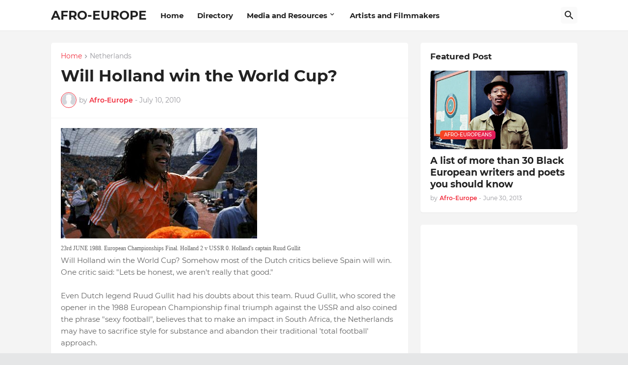

--- FILE ---
content_type: text/html; charset=UTF-8
request_url: https://afroeurope.blogspot.com/2010/07/will-holland-win-world-cup.html
body_size: 38519
content:
<!DOCTYPE html>
<html class='ltr' dir='ltr' lang='en' xmlns='http://www.w3.org/1999/xhtml' xmlns:b='http://www.google.com/2005/gml/b' xmlns:data='http://www.google.com/2005/gml/data' xmlns:expr='http://www.google.com/2005/gml/expr'>
<head>
<!-- Google tag (gtag.js) -->
<script async='async' src='https://www.googletagmanager.com/gtag/js?id=G-84DWVMEVXT'></script>
<script>
  window.dataLayer = window.dataLayer || [];
  function gtag(){dataLayer.push(arguments);}
  gtag('js', new Date());

  gtag('config', 'G-84DWVMEVXT');
</script>
<meta content='text/html; charset=UTF-8' http-equiv='Content-Type'/>
<meta content='width=device-width, initial-scale=1, minimum-scale=1, user-scalable=yes' name='viewport'/>
<!-- DNS Prefetch -->
<link href='//fonts.googleapis.com' rel='dns-prefetch'/>
<link href='//fonts.gstatic.com' rel='dns-prefetch'/>
<link href='//dnjs.cloudflare.com' rel='dns-prefetch'/>
<link href='//1.bp.blogspot.com' rel='dns-prefetch'/>
<link href='//2.bp.blogspot.com' rel='dns-prefetch'/>
<link href='//3.bp.blogspot.com' rel='dns-prefetch'/>
<link href='//4.bp.blogspot.com' rel='dns-prefetch'/>
<link href='//blogger.googleusercontent.com' rel='dns-prefetch'/>
<link href='//www.blogger.com' rel='dns-prefetch'/>
<!-- Site Info -->
<meta content='blogger' name='generator'/>
<title>Will Holland win the World Cup?</title>
<meta content='Afro-Europe: News about Black Europe and information about the politics, countries and culture of Black people in Europe' name='description'/>
<link href='https://afroeurope.blogspot.com/2010/07/will-holland-win-world-cup.html' rel='canonical'/>
<link href='https://afroeurope.blogspot.com/favicon.ico' rel='icon' type='image/x-icon'/>
<meta content='#f12f3f' name='theme-color'/>
<!-- Open Graph Meta Tags -->
<meta content='en' property='og:locale'/>
<meta content='article' property='og:type'/>
<meta content='Will Holland win the World Cup?' property='og:title'/>
<meta content='AFRO-EUROPE' property='og:site_name'/>
<meta content='Afro-Europe: News about Black Europe and information about the politics, countries and culture of Black people in Europe' property='og:description'/>
<meta content='https://afroeurope.blogspot.com/2010/07/will-holland-win-world-cup.html' property='og:url'/>
<meta content='https://blogger.googleusercontent.com/img/b/R29vZ2xl/AVvXsEjBBHKr3nQsK6iFEYF8qLPEaMSrh3kXVrsgGMKAcKA7xtRA2NNY_HZgYLg_eO6ceOC0rBZzhYhjfJKSqyOErA3Rmtyy7Ov0u5SwFlxCkeF5ICY4v5qHAXEg2_nF6XSbXzpxu-PqF6v3UmI/w1600/gullit.jpg' property='og:image'/>
<!-- Twitter Meta Tags -->
<meta content='summary_large_image' name='twitter:card'/>
<meta content='Will Holland win the World Cup?' name='twitter:title'/>
<meta content='Afro-Europe: News about Black Europe and information about the politics, countries and culture of Black people in Europe' name='twitter:description'/>
<meta content='https://afroeurope.blogspot.com/2010/07/will-holland-win-world-cup.html' name='twitter:domain'/>
<meta content='https://blogger.googleusercontent.com/img/b/R29vZ2xl/AVvXsEjBBHKr3nQsK6iFEYF8qLPEaMSrh3kXVrsgGMKAcKA7xtRA2NNY_HZgYLg_eO6ceOC0rBZzhYhjfJKSqyOErA3Rmtyy7Ov0u5SwFlxCkeF5ICY4v5qHAXEg2_nF6XSbXzpxu-PqF6v3UmI/w1600/gullit.jpg' property='twitter:image'/>
<!-- Feed Links -->
<link rel="alternate" type="application/atom+xml" title="AFRO-EUROPE - Atom" href="https://afroeurope.blogspot.com/feeds/posts/default" />
<link rel="alternate" type="application/rss+xml" title="AFRO-EUROPE - RSS" href="https://afroeurope.blogspot.com/feeds/posts/default?alt=rss" />
<link rel="service.post" type="application/atom+xml" title="AFRO-EUROPE - Atom" href="https://www.blogger.com/feeds/7595398753131290281/posts/default" />

<link rel="alternate" type="application/atom+xml" title="AFRO-EUROPE - Atom" href="https://afroeurope.blogspot.com/feeds/8942645307927664715/comments/default" />
<!-- Styles and Scripts -->
<link href='https://cdnjs.cloudflare.com/ajax/libs/font-awesome/5.15.4/css/fontawesome.min.css' rel='stylesheet'/>
<style id='page-skin-1' type='text/css'><!--
/*
-----------------------------------------------
Blogger Template Style
Name:         BuzzSpot
Version:      1.0.0 - Free
Author:       Pro Blogger Templates
Author Url:   https://probloggertemplates.com/
-----------------------------------------------*/
/*-- Google Fonts --*/
@font-face{font-family:'Montserrat';font-style:italic;font-weight:400;font-display:swap;src:url(https://fonts.gstatic.com/s/montserrat/v18/JTUQjIg1_i6t8kCHKm459WxRxC7mw9c.woff2) format("woff2");unicode-range:U+0460-052F,U+1C80-1C88,U+20B4,U+2DE0-2DFF,U+A640-A69F,U+FE2E-FE2F}
@font-face{font-family:'Montserrat';font-style:italic;font-weight:400;font-display:swap;src:url(https://fonts.gstatic.com/s/montserrat/v18/JTUQjIg1_i6t8kCHKm459WxRzS7mw9c.woff2) format("woff2");unicode-range:U+0400-045F,U+0490-0491,U+04B0-04B1,U+2116}
@font-face{font-family:'Montserrat';font-style:italic;font-weight:400;font-display:swap;src:url(https://fonts.gstatic.com/s/montserrat/v18/JTUQjIg1_i6t8kCHKm459WxRxi7mw9c.woff2) format("woff2");unicode-range:U+0102-0103,U+0110-0111,U+0128-0129,U+0168-0169,U+01A0-01A1,U+01AF-01B0,U+1EA0-1EF9,U+20AB}
@font-face{font-family:'Montserrat';font-style:italic;font-weight:400;font-display:swap;src:url(https://fonts.gstatic.com/s/montserrat/v18/JTUQjIg1_i6t8kCHKm459WxRxy7mw9c.woff2) format("woff2");unicode-range:U+0100-024F,U+0259,U+1E00-1EFF,U+2020,U+20A0-20AB,U+20AD-20CF,U+2113,U+2C60-2C7F,U+A720-A7FF}
@font-face{font-family:'Montserrat';font-style:italic;font-weight:400;font-display:swap;src:url(https://fonts.gstatic.com/s/montserrat/v18/JTUQjIg1_i6t8kCHKm459WxRyS7m.woff2) format("woff2");unicode-range:U+0000-00FF,U+0131,U+0152-0153,U+02BB-02BC,U+02C6,U+02DA,U+02DC,U+2000-206F,U+2074,U+20AC,U+2122,U+2191,U+2193,U+2212,U+2215,U+FEFF,U+FFFD}
@font-face{font-family:'Montserrat';font-style:italic;font-weight:500;font-display:swap;src:url(https://fonts.gstatic.com/s/montserrat/v18/JTUPjIg1_i6t8kCHKm459WxZOg3z8fZwnCo.woff2) format("woff2");unicode-range:U+0460-052F,U+1C80-1C88,U+20B4,U+2DE0-2DFF,U+A640-A69F,U+FE2E-FE2F}
@font-face{font-family:'Montserrat';font-style:italic;font-weight:500;font-display:swap;src:url(https://fonts.gstatic.com/s/montserrat/v18/JTUPjIg1_i6t8kCHKm459WxZOg3z-PZwnCo.woff2) format("woff2");unicode-range:U+0400-045F,U+0490-0491,U+04B0-04B1,U+2116}
@font-face{font-family:'Montserrat';font-style:italic;font-weight:500;font-display:swap;src:url(https://fonts.gstatic.com/s/montserrat/v18/JTUPjIg1_i6t8kCHKm459WxZOg3z8_ZwnCo.woff2) format("woff2");unicode-range:U+0102-0103,U+0110-0111,U+0128-0129,U+0168-0169,U+01A0-01A1,U+01AF-01B0,U+1EA0-1EF9,U+20AB}
@font-face{font-family:'Montserrat';font-style:italic;font-weight:500;font-display:swap;src:url(https://fonts.gstatic.com/s/montserrat/v18/JTUPjIg1_i6t8kCHKm459WxZOg3z8vZwnCo.woff2) format("woff2");unicode-range:U+0100-024F,U+0259,U+1E00-1EFF,U+2020,U+20A0-20AB,U+20AD-20CF,U+2113,U+2C60-2C7F,U+A720-A7FF}
@font-face{font-family:'Montserrat';font-style:italic;font-weight:500;font-display:swap;src:url(https://fonts.gstatic.com/s/montserrat/v18/JTUPjIg1_i6t8kCHKm459WxZOg3z_PZw.woff2) format("woff2");unicode-range:U+0000-00FF,U+0131,U+0152-0153,U+02BB-02BC,U+02C6,U+02DA,U+02DC,U+2000-206F,U+2074,U+20AC,U+2122,U+2191,U+2193,U+2212,U+2215,U+FEFF,U+FFFD}
@font-face{font-family:'Montserrat';font-style:italic;font-weight:600;font-display:swap;src:url(https://fonts.gstatic.com/s/montserrat/v18/JTUPjIg1_i6t8kCHKm459WxZFgrz8fZwnCo.woff2) format("woff2");unicode-range:U+0460-052F,U+1C80-1C88,U+20B4,U+2DE0-2DFF,U+A640-A69F,U+FE2E-FE2F}
@font-face{font-family:'Montserrat';font-style:italic;font-weight:600;font-display:swap;src:url(https://fonts.gstatic.com/s/montserrat/v18/JTUPjIg1_i6t8kCHKm459WxZFgrz-PZwnCo.woff2) format("woff2");unicode-range:U+0400-045F,U+0490-0491,U+04B0-04B1,U+2116}
@font-face{font-family:'Montserrat';font-style:italic;font-weight:600;font-display:swap;src:url(https://fonts.gstatic.com/s/montserrat/v18/JTUPjIg1_i6t8kCHKm459WxZFgrz8_ZwnCo.woff2) format("woff2");unicode-range:U+0102-0103,U+0110-0111,U+0128-0129,U+0168-0169,U+01A0-01A1,U+01AF-01B0,U+1EA0-1EF9,U+20AB}
@font-face{font-family:'Montserrat';font-style:italic;font-weight:600;font-display:swap;src:url(https://fonts.gstatic.com/s/montserrat/v18/JTUPjIg1_i6t8kCHKm459WxZFgrz8vZwnCo.woff2) format("woff2");unicode-range:U+0100-024F,U+0259,U+1E00-1EFF,U+2020,U+20A0-20AB,U+20AD-20CF,U+2113,U+2C60-2C7F,U+A720-A7FF}
@font-face{font-family:'Montserrat';font-style:italic;font-weight:600;font-display:swap;src:url(https://fonts.gstatic.com/s/montserrat/v18/JTUPjIg1_i6t8kCHKm459WxZFgrz_PZw.woff2) format("woff2");unicode-range:U+0000-00FF,U+0131,U+0152-0153,U+02BB-02BC,U+02C6,U+02DA,U+02DC,U+2000-206F,U+2074,U+20AC,U+2122,U+2191,U+2193,U+2212,U+2215,U+FEFF,U+FFFD}
@font-face{font-family:'Montserrat';font-style:italic;font-weight:700;font-display:swap;src:url(https://fonts.gstatic.com/s/montserrat/v18/JTUPjIg1_i6t8kCHKm459WxZcgvz8fZwnCo.woff2) format("woff2");unicode-range:U+0460-052F,U+1C80-1C88,U+20B4,U+2DE0-2DFF,U+A640-A69F,U+FE2E-FE2F}
@font-face{font-family:'Montserrat';font-style:italic;font-weight:700;font-display:swap;src:url(https://fonts.gstatic.com/s/montserrat/v18/JTUPjIg1_i6t8kCHKm459WxZcgvz-PZwnCo.woff2) format("woff2");unicode-range:U+0400-045F,U+0490-0491,U+04B0-04B1,U+2116}
@font-face{font-family:'Montserrat';font-style:italic;font-weight:700;font-display:swap;src:url(https://fonts.gstatic.com/s/montserrat/v18/JTUPjIg1_i6t8kCHKm459WxZcgvz8_ZwnCo.woff2) format("woff2");unicode-range:U+0102-0103,U+0110-0111,U+0128-0129,U+0168-0169,U+01A0-01A1,U+01AF-01B0,U+1EA0-1EF9,U+20AB}
@font-face{font-family:'Montserrat';font-style:italic;font-weight:700;font-display:swap;src:url(https://fonts.gstatic.com/s/montserrat/v18/JTUPjIg1_i6t8kCHKm459WxZcgvz8vZwnCo.woff2) format("woff2");unicode-range:U+0100-024F,U+0259,U+1E00-1EFF,U+2020,U+20A0-20AB,U+20AD-20CF,U+2113,U+2C60-2C7F,U+A720-A7FF}
@font-face{font-family:'Montserrat';font-style:italic;font-weight:700;font-display:swap;src:url(https://fonts.gstatic.com/s/montserrat/v18/JTUPjIg1_i6t8kCHKm459WxZcgvz_PZw.woff2) format("woff2");unicode-range:U+0000-00FF,U+0131,U+0152-0153,U+02BB-02BC,U+02C6,U+02DA,U+02DC,U+2000-206F,U+2074,U+20AC,U+2122,U+2191,U+2193,U+2212,U+2215,U+FEFF,U+FFFD}
@font-face{font-family:'Montserrat';font-style:normal;font-weight:400;font-display:swap;src:url(https://fonts.gstatic.com/s/montserrat/v18/JTUSjIg1_i6t8kCHKm459WRhyzbi.woff2) format("woff2");unicode-range:U+0460-052F,U+1C80-1C88,U+20B4,U+2DE0-2DFF,U+A640-A69F,U+FE2E-FE2F}
@font-face{font-family:'Montserrat';font-style:normal;font-weight:400;font-display:swap;src:url(https://fonts.gstatic.com/s/montserrat/v18/JTUSjIg1_i6t8kCHKm459W1hyzbi.woff2) format("woff2");unicode-range:U+0400-045F,U+0490-0491,U+04B0-04B1,U+2116}
@font-face{font-family:'Montserrat';font-style:normal;font-weight:400;font-display:swap;src:url(https://fonts.gstatic.com/s/montserrat/v18/JTUSjIg1_i6t8kCHKm459WZhyzbi.woff2) format("woff2");unicode-range:U+0102-0103,U+0110-0111,U+0128-0129,U+0168-0169,U+01A0-01A1,U+01AF-01B0,U+1EA0-1EF9,U+20AB}
@font-face{font-family:'Montserrat';font-style:normal;font-weight:400;font-display:swap;src:url(https://fonts.gstatic.com/s/montserrat/v18/JTUSjIg1_i6t8kCHKm459Wdhyzbi.woff2) format("woff2");unicode-range:U+0100-024F,U+0259,U+1E00-1EFF,U+2020,U+20A0-20AB,U+20AD-20CF,U+2113,U+2C60-2C7F,U+A720-A7FF}
@font-face{font-family:'Montserrat';font-style:normal;font-weight:400;font-display:swap;src:url(https://fonts.gstatic.com/s/montserrat/v18/JTUSjIg1_i6t8kCHKm459Wlhyw.woff2) format("woff2");unicode-range:U+0000-00FF,U+0131,U+0152-0153,U+02BB-02BC,U+02C6,U+02DA,U+02DC,U+2000-206F,U+2074,U+20AC,U+2122,U+2191,U+2193,U+2212,U+2215,U+FEFF,U+FFFD}
@font-face{font-family:'Montserrat';font-style:normal;font-weight:500;font-display:swap;src:url(https://fonts.gstatic.com/s/montserrat/v18/JTURjIg1_i6t8kCHKm45_ZpC3gTD_u50.woff2) format("woff2");unicode-range:U+0460-052F,U+1C80-1C88,U+20B4,U+2DE0-2DFF,U+A640-A69F,U+FE2E-FE2F}
@font-face{font-family:'Montserrat';font-style:normal;font-weight:500;font-display:swap;src:url(https://fonts.gstatic.com/s/montserrat/v18/JTURjIg1_i6t8kCHKm45_ZpC3g3D_u50.woff2) format("woff2");unicode-range:U+0400-045F,U+0490-0491,U+04B0-04B1,U+2116}
@font-face{font-family:'Montserrat';font-style:normal;font-weight:500;font-display:swap;src:url(https://fonts.gstatic.com/s/montserrat/v18/JTURjIg1_i6t8kCHKm45_ZpC3gbD_u50.woff2) format("woff2");unicode-range:U+0102-0103,U+0110-0111,U+0128-0129,U+0168-0169,U+01A0-01A1,U+01AF-01B0,U+1EA0-1EF9,U+20AB}
@font-face{font-family:'Montserrat';font-style:normal;font-weight:500;font-display:swap;src:url(https://fonts.gstatic.com/s/montserrat/v18/JTURjIg1_i6t8kCHKm45_ZpC3gfD_u50.woff2) format("woff2");unicode-range:U+0100-024F,U+0259,U+1E00-1EFF,U+2020,U+20A0-20AB,U+20AD-20CF,U+2113,U+2C60-2C7F,U+A720-A7FF}
@font-face{font-family:'Montserrat';font-style:normal;font-weight:500;font-display:swap;src:url(https://fonts.gstatic.com/s/montserrat/v18/JTURjIg1_i6t8kCHKm45_ZpC3gnD_g.woff2) format("woff2");unicode-range:U+0000-00FF,U+0131,U+0152-0153,U+02BB-02BC,U+02C6,U+02DA,U+02DC,U+2000-206F,U+2074,U+20AC,U+2122,U+2191,U+2193,U+2212,U+2215,U+FEFF,U+FFFD}
@font-face{font-family:'Montserrat';font-style:normal;font-weight:600;font-display:swap;src:url(https://fonts.gstatic.com/s/montserrat/v18/JTURjIg1_i6t8kCHKm45_bZF3gTD_u50.woff2) format("woff2");unicode-range:U+0460-052F,U+1C80-1C88,U+20B4,U+2DE0-2DFF,U+A640-A69F,U+FE2E-FE2F}
@font-face{font-family:'Montserrat';font-style:normal;font-weight:600;font-display:swap;src:url(https://fonts.gstatic.com/s/montserrat/v18/JTURjIg1_i6t8kCHKm45_bZF3g3D_u50.woff2) format("woff2");unicode-range:U+0400-045F,U+0490-0491,U+04B0-04B1,U+2116}
@font-face{font-family:'Montserrat';font-style:normal;font-weight:600;font-display:swap;src:url(https://fonts.gstatic.com/s/montserrat/v18/JTURjIg1_i6t8kCHKm45_bZF3gbD_u50.woff2) format("woff2");unicode-range:U+0102-0103,U+0110-0111,U+0128-0129,U+0168-0169,U+01A0-01A1,U+01AF-01B0,U+1EA0-1EF9,U+20AB}
@font-face{font-family:'Montserrat';font-style:normal;font-weight:600;font-display:swap;src:url(https://fonts.gstatic.com/s/montserrat/v18/JTURjIg1_i6t8kCHKm45_bZF3gfD_u50.woff2) format("woff2");unicode-range:U+0100-024F,U+0259,U+1E00-1EFF,U+2020,U+20A0-20AB,U+20AD-20CF,U+2113,U+2C60-2C7F,U+A720-A7FF}
@font-face{font-family:'Montserrat';font-style:normal;font-weight:600;font-display:swap;src:url(https://fonts.gstatic.com/s/montserrat/v18/JTURjIg1_i6t8kCHKm45_bZF3gnD_g.woff2) format("woff2");unicode-range:U+0000-00FF,U+0131,U+0152-0153,U+02BB-02BC,U+02C6,U+02DA,U+02DC,U+2000-206F,U+2074,U+20AC,U+2122,U+2191,U+2193,U+2212,U+2215,U+FEFF,U+FFFD}
@font-face{font-family:'Montserrat';font-style:normal;font-weight:700;font-display:swap;src:url(https://fonts.gstatic.com/s/montserrat/v18/JTURjIg1_i6t8kCHKm45_dJE3gTD_u50.woff2) format("woff2");unicode-range:U+0460-052F,U+1C80-1C88,U+20B4,U+2DE0-2DFF,U+A640-A69F,U+FE2E-FE2F}
@font-face{font-family:'Montserrat';font-style:normal;font-weight:700;font-display:swap;src:url(https://fonts.gstatic.com/s/montserrat/v18/JTURjIg1_i6t8kCHKm45_dJE3g3D_u50.woff2) format("woff2");unicode-range:U+0400-045F,U+0490-0491,U+04B0-04B1,U+2116}
@font-face{font-family:'Montserrat';font-style:normal;font-weight:700;font-display:swap;src:url(https://fonts.gstatic.com/s/montserrat/v18/JTURjIg1_i6t8kCHKm45_dJE3gbD_u50.woff2) format("woff2");unicode-range:U+0102-0103,U+0110-0111,U+0128-0129,U+0168-0169,U+01A0-01A1,U+01AF-01B0,U+1EA0-1EF9,U+20AB}
@font-face{font-family:'Montserrat';font-style:normal;font-weight:700;font-display:swap;src:url(https://fonts.gstatic.com/s/montserrat/v18/JTURjIg1_i6t8kCHKm45_dJE3gfD_u50.woff2) format("woff2");unicode-range:U+0100-024F,U+0259,U+1E00-1EFF,U+2020,U+20A0-20AB,U+20AD-20CF,U+2113,U+2C60-2C7F,U+A720-A7FF}
@font-face{font-family:'Montserrat';font-style:normal;font-weight:700;font-display:swap;src:url(https://fonts.gstatic.com/s/montserrat/v18/JTURjIg1_i6t8kCHKm45_dJE3gnD_g.woff2) format("woff2");unicode-range:U+0000-00FF,U+0131,U+0152-0153,U+02BB-02BC,U+02C6,U+02DA,U+02DC,U+2000-206F,U+2074,U+20AC,U+2122,U+2191,U+2193,U+2212,U+2215,U+FEFF,U+FFFD}
/*-- Material Icons Font --*/
@font-face{font-family:"Material Icons Round";font-display:swap;font-style:normal;font-weight:400;src:url(https://fonts.gstatic.com/s/materialiconsround/v65/LDItaoyNOAY6Uewc665JcIzCKsKc_M9flwmP.woff2) format("woff2")}.mir{font-family:"Material Icons Round";font-weight:400;font-style:normal;font-size:24px;line-height:1;letter-spacing:normal;text-transform:none;display:inline-block;white-space:nowrap;word-wrap:normal;direction:ltr;-webkit-font-feature-settings:liga;-webkit-font-smoothing:antialiased}@font-face{font-family:"PBT Icons";font-display:block;font-style:normal;font-weight:400;src:url(https://fonts.gstatic.com/s/materialiconsround/v65/LDItaoyNOAY6Uewc665JcIzCKsKc_M9flwmP.woff2) format("woff2")}
/*-- Font Awesome 5 Brands 5.15.4 --*/
@font-face{font-family:"Font Awesome 5 Brands";font-display:swap;font-style:normal;font-weight:400;src:url(https://cdnjs.cloudflare.com/ajax/libs/font-awesome/5.15.4/webfonts/fa-brands-400.eot);src:url(https://cdnjs.cloudflare.com/ajax/libs/font-awesome/5.15.4/webfonts/fa-brands-400.eot?#iefix) format("embedded-opentype"),url(https://cdnjs.cloudflare.com/ajax/libs/font-awesome/5.15.4/webfonts/fa-brands-400.woff2) format("woff2"),url(https://cdnjs.cloudflare.com/ajax/libs/font-awesome/5.15.4/webfonts/fa-brands-400.woff) format("woff"),url(https://cdnjs.cloudflare.com/ajax/libs/font-awesome/5.15.4/webfonts/fa-brands-400.ttf) format("truetype"),url(https://cdnjs.cloudflare.com/ajax/libs/font-awesome/5.15.4/webfonts/fa-brands-400.svg#fontawesome) format("svg")}.fab{font-family:"Font Awesome 5 Brands";font-weight:400}
/*-- CSS Variables --*/
:root{
--body-font:'Montserrat', Arial, sans-serif;
--menu-font:'Montserrat', Arial, sans-serif;
--title-font:'Montserrat', Arial, sans-serif;
--text-font:'Montserrat', Arial, sans-serif;
--body-bg-color:#e5e6e7;
--body-bg:#e5e6e7 none repeat fixed top left;
--outer-bg:#f4f4f4;
--main-color:#f12f3f;
--title-color:#222222;
--title-hover-color:#f12f3f;
--text-color:#626262;
--meta-color:#97979d;
--meta-link-color:#f12f3f;
--thumbtag-bg:linear-gradient(135deg,#f8491b 0%,#f12f3f 50%,#dc1860 100%);
--thumbtag-color:#ffffff;
--entrytag-color:#f12f3f;
--header-bg:linear-gradient(135deg,#ffffff 0%,#ffffff 50%,#ffffff 100%);
--header-color:#222222;
--header-hover-color:#f12f3f;
--submenu-bg:#ffffff;
--submenu-color:#222222;
--submenu-hover-color:#f12f3f;
--mobilemenu-bg:#ffffff;
--mobilemenu-color:#222222;
--mobilemenu-hover-color:#f12f3f;
--widget-bg:#ffffff;
--footer-bg:#16161a;
--footer-color:#ffffff;
--footer-text-color:#AAAAAA;
--footerbar-bg:#09090a;
--footerbar-color:#ffffff;
--footerbar-hover-color:#f12f3f;
--footerbar-border-color:#2b2b2f;
--button-bg:linear-gradient(135deg,#f8491b 0%,#f12f3f 50%,#dc1860 100%);
--button-color:#ffffff;
--button-border:#f12f3f;
--light-weight:400;
--title-weight:700;
--gray-bg:rgba(155,155,155,0.05);
--border-color:#f5f5f5;
--radius:5px;
--widget-shadow: 0 1px 2px rgba(0,0,0,0.05);
--avatar-shadow:0px 1px 4px rgba(0,0,0,0.05);
}
html.rtl{
--body-font:'Cairo',Arial,sans-serif;
--menu-font:'Cairo',Arial,sans-serif;
--title-font:'Cairo',Arial,sans-serif;
--text-font:'Cairo',Arial,sans-serif;
}
/*-- Reset CSS --*/
html,body,a,abbr,acronym,address,applet,b,big,blockquote,caption,center,cite,code,dd,del,dfn,div,dl,dt,em,fieldset,font,form,input,button,h1,h2,h3,h4,h5,h6,i,iframe,img,ins,kbd,label,legend,li,object,p,pre,q,s,samp,small,span,strike,strong,sub,sup,table,tbody,td,tfoot,th,thead,tr,tt,u,ul,var{padding:0;margin:0;border:0;outline:none;vertical-align:baseline;background:0 0;text-decoration:none}dl,ul{list-style-position:inside;list-style:none}ul li{list-style:none}caption{text-align:center}img{border:none;position:relative}a,a:visited{text-decoration:none}.clearfix{clear:both}.section,.widget,.widget ul{margin:0;padding:0}a{color:var(--main-color)}a img{border:0}abbr{text-decoration:none}.separator a{text-decoration:none!important;clear:none!important;float:none!important;margin-left:0!important;margin-right:0!important}#Navbar1,#navbar-iframe,.widget-item-control,a.quickedit,.home-link,.feed-links{display:none!important}.center{display:table;margin:0 auto;position:relative}.widget > h2,.widget > h3{display:none}.widget iframe,.widget img{max-width:100%}button,input,select,textarea{background:transparent;font-family:var(--body-font);-webkit-appearance:none;-moz-appearance:none;appearance:none;outline:none;border-radius:0}button{cursor:pointer}input[type="search"]::-webkit-search-cancel-button{-webkit-appearance:none}
/*-- Main CSS --*/
*{box-sizing:border-box}
html{position:relative;word-break:break-word;word-wrap:break-word;text-rendering:optimizeLegibility;-webkit-font-smoothing:antialiased;-webkit-text-size-adjust:100%}
body{position:relative;background:var(--body-bg);background-color:var(--body-bg-color);font-family:var(--body-font);font-size:14px;color:var(--text-color);font-weight:400;font-style:normal;line-height:1.4em}
.rtl{direction:rtl}
h1,h2,h3,h4,h5,h6{font-family:var(--title-font);font-weight:700}
a,input,textarea,button{transition:all .0s ease}
#outer-wrapper{position:relative;overflow:hidden;width:100%;max-width:100%;background-color:var(--outer-bg);margin:0 auto;padding:0}
.is-boxed #outer-wrapper{width:1123px;max-width:100%;box-shadow:0 0 20px rgba(0,0,0,0.05)}
.container{position:relative}
.row-x1{width:1073px;max-width:100%}
.row-x2{width:100%}
.flex-c{display:flex;justify-content:center}
.flex-col{display:flex;flex-direction:column}
.flex-sb{display:flex;justify-content:space-between}
#content-wrapper{float:left;width:100%;overflow:hidden;padding:25px 0}
.is-left #content-wrapper > .container,.rtl .is-right #content-wrapper > .container{flex-direction:row-reverse}
.rtl .is-left #content-wrapper > .container{flex-direction:row}
.theiaStickySidebar:before,.theiaStickySidebar:after{content:'';display:table;clear:both}
#main-wrapper{position:relative;width:calc(100% - 345px)}
.no-sidebar #main-wrapper{width:100%}
#sidebar-wrapper{position:relative;width:320px}
.no-sidebar #sidebar-wrapper{display:none}
.entry-thumbnail,.entry-avatar,.comments .avatar-image-container{display:block;position:relative;overflow:hidden;background-color:var(--gray-bg);z-index:5;color:transparent}
.entry-thumbnail{border-radius:var(--radius)}
.thumbnail,.avatar{display:block;position:relative;width:100%;height:100%;background-size:cover;background-position:center center;background-repeat:no-repeat;z-index:1;transform-origin:center;opacity:0;transition:opacity .35s ease}
.thumbnail.pbt-lazy,.avatar.pbt-lazy{opacity:1}
.entry-thumbnail:hover .thumbnail,.cs:hover .entry-thumbnail .thumbnail{filter:brightness(1.03)}
.is-ytimg:after{position:absolute;content:'\e038';top:50%;right:50%;font-family:'Material Icons Round';font-size:56px;color:#fff;font-weight:400;z-index:5;transform:translate(50%,-50%);text-shadow:0 0 40px rgba(0,0,0,0.67);opacity:.8}
.sz-1.is-ytimg:after{transform:translate(50%,-50%) scale(1.15)}
.sz-2.is-ytimg:after{transform:translate(50%,-50%) scale(.9)}
.sz-3.is-ytimg:after{transform:translate(50%,-50%) scale(.75)}
.sz-4.is-ytimg:after{transform:translate(50%,-50%) scale(.65)}
.sz-5.is-ytimg:after{transform:translate(50%,-50%) scale(.45)}
.is-ytimg:hover:after,.cs:hover .is-ytimg:after{opacity:1}
.cs .is-ytimg:after{top:15px;right:15px;transform:translate(0)}
.rtl .cs .is-ytimg:after{left:15px;right:unset}
.entry-header{display:flex;flex-direction:column}
.entry-thumbnail .entry-category{display:flex;align-items:center;position:absolute;left:20px;bottom:20px;height:18px;background:var(--thumbtag-bg);font-size:10px;color:var(--thumbtag-color);font-weight:500;text-transform:uppercase;line-height:0;z-index:2;padding:0 8px 0;border-radius:var(--radius)}
.rtl .entry-thumbnail .entry-category{left:unset;right:20px}
.entry-header .entry-category{display:flex;font-size:13px;color:var(--entrytag-color);font-weight:600;margin:0 0 8px}
.entry-title{color:var(--title-color);font-weight:var(--title-weight);line-height:1.3em}
.entry-title a{display:block;color:var(--title-color)}
.entry-title a:hover{color:var(--title-hover-color)}
.entry-meta{display:flex;font-size:12px;color:var(--meta-color);font-weight:var(--light-weight);margin:4px 0 0}
.entry-meta .mi{display:flex}
.entry-meta .mi,.entry-meta .sp{margin:0 4px 0 0}
.rtl .entry-meta .mi,.rtl .entry-meta .sp{margin:0 0 0 4px}
.entry-meta .author-name{color:var(--meta-link-color);font-weight:600}
.excerpt{font-family:var(--text-font);line-height:1.5em;font-weight:var(--light-weight)}
.cs .entry-inner{display:block;position:relative;width:100%;height:100%;overflow:hidden}
.mask:before{content:'';position:absolute;left:0;right:0;bottom:0;height:80%;background-image:linear-gradient(to bottom,rgba(0,0,0,0) 25%,rgba(0,0,0,0.5));-webkit-backface-visibility:hidden;backface-visibility:hidden;z-index:2;opacity:1;margin:0;transition:opacity .25s ease}
.entry-info{position:absolute;left:0;bottom:0;width:100%;background:linear-gradient(to bottom,rgba(0,0,0,0),rgba(0,0,0,0.65));overflow:hidden;z-index:10;padding:15px}
.entry-info .entry-title{color:#fff;text-shadow:0 1px 2px rgba(0,0,0,0.2)}
.entry-info .entry-meta{color:#c5c5ca;text-shadow:0 1px 2px rgba(0,0,0,0.1)}
.entry-info .entry-meta .author-name{color:#d5d5da}
.entry-info .entry-category{width:-moz-fit-content;width:fit-content;margin:0 0 11px}
.btn{position:relative;border-radius:var(--radius)}
.error-msg{display:flex;align-items:center;font-size:14px;color:var(--meta-color);padding:20px 0;font-weight:400}
.loader{position:relative;width:100%;height:100%;overflow:hidden;display:flex;align-items:center;justify-content:center;margin:0}
.loader:after{content:'';display:block;width:30px;height:30px;box-sizing:border-box;margin:0;border:2px solid var(--main-color);border-right-color:var(--gray-bg);border-radius:100%;animation:spinner .65s infinite linear;transform-origin:center}
@keyframes spinner{0%{-webkit-transform:rotate(0deg);transform:rotate(0deg)}to{-webkit-transform:rotate(1turn);transform:rotate(1turn)}}
.overlay{visibility:hidden;opacity:0;position:fixed;top:0;left:0;right:0;bottom:0;background-color:rgba(22,22,26,0.5);z-index:1000;margin:0;transition:all .25s ease}
.social a:before{display:block;font-family:'Font Awesome 5 Brands';font-style:normal;font-weight:400}
.social .rss a:before,.social .share a:before,.social .email a:before,.social .external-link a:before{content:'\e0e5';font-family:'Material Icons Round'}
.social .share a:before{content:'\e80d'}
.social .email a:before{content:'\e0be'}
.social .external-link a:before{content:'\e89e'}
.sb-a .google a,.sb-h .google a:hover{background-color:#1a73e8}
.sb-a .blogger a,.sb-h .blogger a:hover{background-color:#ff5722}
.sb-a .apple a,.sb-h .apple a:hover{background-color:#333}
.sb-a .amazon a,.sb-h .amazon a:hover{background-color:#fe9800}
.sb-a .microsoft a,.sb-h .microsoft a:hover{background-color:#0067B8}
.sb-a .facebook a,.sb-a .facebook-f a,.sb-h .facebook a:hover,.sb-h .facebook-f a:hover{background-color:#3b5999}
.sb-a .twitter a,.sb-h .twitter a:hover{background-color:#00acee}
.sb-a .youtube a,.sb-h .youtube a:hover{background-color:#e60023}
.sb-a .instagram a,.sb-h .instagram a:hover{background:linear-gradient(15deg,#ffb13d,#dd277b,#4d5ed4)}
.sb-a .pinterest a,.sb-a .pinterest-p a,.sb-h .pinterest a:hover,.sb-h .pinterest-p a:hover{background-color:#e60023}
.sb-a .dribbble a,.sb-h .dribbble a:hover{background-color:#ea4c89}
.sb-a .linkedin a,.sb-h .linkedin a:hover{background-color:#0077b5}
.sb-a .tumblr a,.sb-h .tumblr a:hover{background-color:#365069}
.sb-a .twitch a,.sb-h .twitch a:hover{background-color:#6441a5}
.sb-a .rss a,.sb-h .rss a:hover{background-color:#ffc200}
.sb-a .skype a,.sb-h .skype a:hover{background-color:#00aff0}
.sb-a .stumbleupon a,.sb-h .stumbleupon a:hover{background-color:#eb4823}
.sb-a .vk a,.sb-h .vk a:hover{background-color:#4a76a8}
.sb-a .stack-overflow a,.sb-h .stack-overflow a:hover{background-color:#f48024}
.sb-a .github a,.sb-h .github a:hover{background-color:#24292e}
.sb-a .soundcloud a,.sb-h .soundcloud a:hover{background:linear-gradient(#ff7400,#ff3400)}
.sb-a .behance a,.sb-h .behance a:hover{background-color:#191919}
.sb-a .digg a,.sb-h .digg a:hover{background-color:#1b1a19}
.sb-a .delicious a,.sb-h .delicious a:hover{background-color:#0076e8}
.sb-a .codepen a,.sb-h .codepen a:hover{background-color:#000}
.sb-a .flipboard a,.sb-h .flipboard a:hover{background-color:#f52828}
.sb-a .reddit a,.sb-h .reddit a:hover{background-color:#ff4500}
.sb-a .whatsapp a,.sb-h .whatsapp a:hover{background-color:#3fbb50}
.sb-a .messenger a,.sb-h .messenger a:hover{background-color:#0084ff}
.sb-a .snapchat a,.sb-h .snapchat a:hover{background-color:#ffe700}
.sb-a .telegram a,.sb-h .telegram a:hover{background-color:#179cde}
.sb-a .steam a,.sb-h .steam a:hover{background:linear-gradient(5deg,#0d89bc,#112c5b,#0d1c47)}
.sb-a .discord a,.sb-h .discord a:hover{background-color:#7289da}
.sb-a .quora a,.sb-h .quora a:hover{background-color:#b92b27}
.sb-a .tiktok a,.sb-h .tiktok a:hover{background-color:#fe2c55}
.sb-a .share a,.sb-h .share a:hover{background-color:var(--meta-color)}
.sb-a .email a,.sb-h .email a:hover{background-color:#888}
.sb-a .external-link a,.sb-h .external-link a:hover{background-color:var(--title-color)}
.sc-a .blogger a,.sc-h .blogger a:hover{color:#1a73e8}
.sc-a .blogger a,.sc-h .blogger a:hover{color:#ff5722}
.sc-a .apple a,.sc-h .apple a:hover{color:#333}
.sc-a .amazon a,.sc-h .amazon a:hover{color:#fe9800}
.sc-a .microsoft a,.sc-h .microsoft a:hover{color:#0067B8}
.sc-a .facebook a,.sc-a .facebook-f a,.sc-h .facebook a:hover,.sc-h .facebook-f a:hover{color:#3b5999}
.sc-a .twitter a,.sc-h .twitter a:hover{color:#00acee}
.sc-a .youtube a,.sc-h .youtube a:hover{color:#e60023}
.sc-a .instagram a,.sc-h .instagram a:hover{color:#dd277b}
.sc-a .pinterest a,.sc-a .pinterest-p a,.sc-h .pinterest a:hover,.sc-h .pinterest-p a:hover{color:#e60023}
.sc-a .dribbble a,.sc-h .dribbble a:hover{color:#ea4c89}
.sc-a .linkedin a,.sc-h .linkedin a:hover{color:#0077b5}
.sc-a .tumblr a,.sc-h .tumblr a:hover{color:#365069}
.sc-a .twitch a,.sc-h .twitch a:hover{color:#6441a5}
.sc-a .rss a,.sc-h .rss a:hover{color:#ffc200}
.sc-a .skype a,.sc-h .skype a:hover{color:#00aff0}
.sc-a .stumbleupon a,.sc-h .stumbleupon a:hover{color:#eb4823}
.sc-a .vk a,.sc-h .vk a:hover{color:#4a76a8}
.sc-a .stack-overflow a,.sc-h .stack-overflow a:hover{color:#f48024}
.sc-a .github a,.sc-h .github a:hover{color:#24292e}
.sc-a .soundcloud a,.sc-h .soundcloud a:hover{color:#ff7400}
.sc-a .behance a,.sc-h .behance a:hover{color:#191919}
.sc-a .digg a,.sc-h .digg a:hover{color:#1b1a19}
.sc-a .delicious a,.sc-h .delicious a:hover{color:#0076e8}
.sc-a .codepen a,.sc-h .codepen a:hover{color:#000}
.sc-a .flipboard a,.sc-h .flipboard a:hover{color:#f52828}
.sc-a .reddit a,.sc-h .reddit a:hover{color:#ff4500}
.sc-a .whatsapp a,.sc-h .whatsapp a:hover{color:#3fbb50}
.sc-a .messenger a,.sc-h .messenger a:hover{color:#0084ff}
.sc-a .snapchat a,.sc-h .snapchat a:hover{color:#ffe700}
.sc-a .telegram a,.sc-h .telegram a:hover{color:#179cde}
.sc-a .steam a,.sc-h .steam a:hover{color:#112c5b}
.sc-a .discord a,.sc-h .discord a:hover{color:#7289da}
.sc-a .quora a,.sc-h .quora a:hover{color:#b92b27}
.sc-a .tiktok a,.sc-h .tiktok a:hover{color:#fe2c55}
.sc-a .share a,.sc-h .share a:hover{color:var(--meta-color)}
.sc-a .email a,.sc-h .email a:hover{color:#888}
.sc-a .external-link a,.sc-h .external-link a:hover{color:var(--title-color)}
#header-wrapper{float:left;width:100%;z-index:50}
.main-header,.header-inner,.header-header{float:left;width:100%;height:62px;background:var(--header-bg)}
.header-inner{background:rgba(0,0,0,0)}
.header-header{box-shadow:var(--widget-shadow)}
.header-inner.is-fixed .header-header{box-shadow:0 1px 8px rgba(0,0,0,0.1)}
.header-inner.is-fixed{position:fixed;top:-124px;left:0;width:100%;z-index:990;backface-visibility:hidden;visibility:hidden;opacity:0;transform:translate3d(0,0,0);transition:all .25s ease}
.header-inner.is-fixed.show{visibility:visible;opacity:1;transform:translate3d(0,124px,0)}
.is-boxed .header-header{float:none;width:1123px;max-width:100%;margin:0 auto;padding:0}
.header-items{position:relative;display:flex;flex-wrap:wrap;justify-content:space-between;--search-width:320px}
.flex-left{display:flex;align-items:center;z-index:15}
.flex-right{display:flex;align-items:center;position:absolute;top:0;right:0;height:62px;z-index:15;transition:all .17s ease}
.rtl .flex-right{left:0;right:unset}
.main-logo{display:flex;align-items:center;flex-shrink:0;height:62px;overflow:hidden;margin:0 28px 0 0}
.rtl .main-logo{margin:0 0 0 28px}
.main-logo img{display:block;width:auto;height:auto;max-height:40px}
.main-logo .title{max-width:100%;font-size:25px;color:var(--header-color);line-height:40px;font-weight:700;overflow:hidden;white-space:nowrap;text-overflow:ellipsis}
.main-logo .title a{color:var(--header-color)}
.main-logo .title a:hover{color:var(--header-hover-color)}
.main-logo #h1-off{display:none;visibility:hidden}
#x1c3a-main-menu{z-index:10;transition:all .17s ease}
#x1c3a-main-menu .widget,#x1c3a-main-menu .widget > .widget-title{display:none}
#x1c3a-main-menu .show-menu{display:block}
.main-nav{display:flex;height:62px}
.main-nav > li{position:relative;display:flex;flex-shrink:0}
.main-nav > li + li{margin:0 0 0 28px}
.rtl .main-nav > li + li{margin:0 28px 0 0}
.main-nav > li > a{display:flex;font-family:var(--menu-font);font-size:15px;color:var(--header-color);font-weight:700;align-items:center}
.main-nav > li:hover > a{color:var(--header-hover-color)}
.main-nav .has-sub > a:after{display:inline-block;content:'\e5cf';font-family:'Material Icons Round';font-size:16px;font-weight:400;margin:-4px 0 0 2px}
.rtl .main-nav .has-sub > a:after{margin:-4px 2px 0 0}
.main-nav .sub-menu,.main-nav .ul{position:absolute;left:0;top:62px;width:180px;background-color:var(--submenu-bg);z-index:99999;padding:6px 0;border-radius:var(--radius);backface-visibility:hidden;visibility:hidden;opacity:0;box-shadow:0 1px 2px rgba(0,0,0,0.05),0 5px 10px 0 rgba(0,0,0,0.05)}
.rtl .main-nav .sub-menu,.rtl .main-nav .ul{left:auto;right:0}
.main-nav .sub-menu.sm-1{left:-14px}
.rtl .main-nav .sub-menu.sm-1{left:unset;right:-14px}
.main-nav .sub-menu.sm-2{top:-6px;left:100%}
.rtl .main-nav .sub-menu.sm-2{left:unset;right:100%}
.main-nav .sub-menu li{position:relative;display:block}
.main-nav .sub-menu li a{display:flex;justify-content:space-between;font-size:14px;color:var(--submenu-color);padding:8px 15px}
.main-nav .sub-menu li:hover > a{color:var(--submenu-hover-color)}
.main-nav .sub-menu > .has-sub > a:after{content:'\e5cc';margin:0 -5px}
.rtl .main-nav .sub-menu > .has-sub > a:after{content:'\e5cb'}
.main-nav .sub-menu,.main-nav .ul{transition:all .17s ease}
.main-nav li:hover > .sub-menu,.main-nav li:hover .ul{backface-visibility:inherit;visibility:visible;opacity:1}
.mobile-menu-toggle{display:none;height:34px;font-size:26px;color:var(--header-color);align-items:center;padding:0 13px 0 16px}
.rtl .mobile-menu-toggle{padding:0 16px 0 13px}
.mobile-menu-toggle:after{content:'\e5d2';font-family:'Material Icons Round';font-weight:400}
.mobile-menu-toggle:hover{color:var(--header-hover-color)}
.toggle-wrap{display:flex;align-items:center;z-index:20}
.search-toggle{display:flex;align-items:center;justify-content:center;width:34px;height:34px;background-color:var(--gray-bg);color:var(--header-color);font-size:24px}
.search-toggle:before{display:block;content:'\e8b6';font-family:'Material Icons Round';font-weight:400}
.search-toggle:hover{color:var(--header-hover-color)}
@-webkit-keyframes showSearch{0%{width:95%;opacity:0}100%{width:100%;opacity:1}}
#main-search-wrap{display:none;position:absolute;top:0;right:0;width:var(--search-width);height:62px;z-index:25;transition:all 0s ease}
.rtl #main-search-wrap{left:0;right:unset}
.main-search{position:relative;float:right;width:100%;height:100%;display:flex;align-items:center;animation:showSearch .17s ease}
.rtl .main-search{float:left}
.main-search .search-form{display:flex;flex:1;height:34px}
.main-search .search-input{width:100%;flex:1;font-family:inherit;font-size:16px;color:var(--header-color);font-weight:var(--light-weight);text-align:left}
.rtl .main-search .search-input{text-align:right}
.main-search .search-input::placeholder{color:var(--header-color);opacity:.65;outline:none}
.main-search .search-toggle:before{content:'\e5cd'}
.search-active .x1c3a-main-menu,.search-active .flex-right{visibility:hidden;opacity:0}
#slide-menu{display:none;position:fixed;width:300px;height:100%;top:0;left:0;bottom:0;background-color:var(--mobilemenu-bg);overflow:hidden;z-index:1010;left:0;-webkit-transform:translate3d(-100%,0,0);transform:translate3d(-100%,0,0);visibility:hidden;box-shadow:3px 0 10px rgba(0,0,0,0.1);transition:all .25s ease}
.rtl #slide-menu{left:unset;right:0;-webkit-transform:translate3d(100%,0,0);transform:translate3d(100%,0,0)}
.nav-active #slide-menu,.rtl .nav-active #slide-menu{-webkit-transform:translate3d(0,0,0);transform:translate3d(0,0,0);visibility:visible}
.slide-menu-header{height:62px;background:var(--header-bg);overflow:hidden;display:flex;align-items:center;justify-content:space-between;box-shadow:0 1px 8px rgba(0,0,0,0.1)}
.mobile-logo{display:flex;flex:1;width:100%;overflow:hidden;padding:0 0 0 20px}
.rtl .mobile-logo{padding:0 20px 0 0}
.mobile-logo .homepage{max-width:100%;font-size:25px;color:var(--header-color);line-height:40px;font-weight:700;overflow:hidden;white-space:nowrap;text-overflow:ellipsis}
.mobile-logo .homepage:hover{color:var(--header-hover-color)}
.mobile-logo .logo-img img{display:block;width:auto;max-width:100%;height:auto;max-height:40px}
.hide-mobile-menu{display:flex;height:100%;color:var(--header-color);font-size:26px;align-items:center;z-index:20;padding:0 15px}
.hide-mobile-menu:before{content:'\e5cd';font-family:'Material Icons Round';font-weight:400}
.hide-mobile-menu:hover{color:var(--header-hover-color)}
.slide-menu-flex{display:flex;height:calc(100% - 62px);flex-direction:column;justify-content:space-between;overflow:hidden;overflow-y:auto;-webkit-overflow-scrolling:touch}
.mobile-menu{padding:20px}
.mobile-menu .sub-menu{display:none;grid-column:1/3;overflow:hidden}
.mobile-menu ul li a{display:block;font-size:14px;color:var(--mobilemenu-color);font-weight:400;padding:10px 0}
.mobile-menu > ul > li > a{font-family:var(--menu-font);font-weight:700;text-transform:uppercase}
.mobile-menu li.has-sub{display:grid;grid-template-columns:1fr 30px}
.mobile-menu .submenu-toggle{display:flex;align-items:center;justify-content:center;align-self:center;height:30px;background-color:var(--gray-bg);font-size:24px;color:var(--mobilemenu-color)}
.mobile-menu .submenu-toggle:before{content:'\e5cf';font-family:'Material Icons Round';font-weight:400}
.mobile-menu .expanded > .submenu-toggle:before{content:'\e5ce'}
.mobile-menu ul li a:hover,.mobile-menu .submenu-toggle:hover{color:var(--mobilemenu-hover-color)}
.mobile-menu li.has-sub li a{font-size:14px;opacity:.75;padding:10px 15px}
.mobile-menu li.has-sub li li a{padding:10px 30px}
.mm-footer{padding:20px}
.mm-footer ul{display:flex;flex-wrap:wrap}
.mm-footer li{margin:0 15px 0 0}
.rtl .mm-footer li{margin:0 0 0 15px}
.mm-footer li:last-child{margin:0}
.mm-footer .link-list{margin:10px 0 0}
.mm-footer .link-list li{margin-top:5px}
.mm-footer a{display:block;font-size:14px;color:var(--mobilemenu-color)}
.mm-footer .rss a,.mm-footer .email a,.mm-footer .external-link a{font-size:18px}
.mm-footer .social a:hover{opacity:.9}
.mm-footer .link-list a:hover{color:var(--mobilemenu-hover-color)}
.main-title-wrap{display:flex;align-items:center;justify-content:space-between;margin:0 0 20px}
.main-title-wrap > .title{display:flex;align-items:center;position:relative;font-size:17px;color:var(--title-color);line-height:1;margin:0}
.main-title-wrap > .title:after{display:inline-block;content:'\e5cc';font-family:'Material Icons Round';font-size:20px;color:var(--main-color);font-weight:400;line-height:0;margin:3px 0 0 -3px}
.rtl .main-title-wrap > .title:after{content:'\e5cb';margin: 3px -3px 0 0}
.main-title-wrap > .title-link{font-size:14px;color:var(--meta-color);line-height:1;font-weight:var(--light-weight)}
.main-title-wrap > .title-link:hover{color:var(--main-color)}
.list-items{display:grid;grid-template-columns:1fr;grid-gap:25px}
.list-items .post{display:flex;position:relative;background-color:var(--widget-bg);overflow:hidden;z-index:10;border-radius:var(--radius);box-shadow:var(--widget-shadow)}
.list-items .entry-thumbnail{width:320px;max-width:50%;height:192px;min-height:100%;border-radius:0}
.list-items .entry-header{flex:1;align-self:center;padding:18px}
.list-items .entry-title{font-size:21px}
.list-items .entry-excerpt{font-size:14px;margin:6px 0 0}
.list-items .entry-meta{flex-wrap:wrap;margin:8px 0 0}
.grid-items{display:grid;grid-template-columns:repeat(2,1fr);grid-gap:25px}
.grid-items .post{display:flex;flex-direction:column;position:relative;background-color:var(--widget-bg);overflow:hidden;z-index:10;border-radius:var(--radius);box-shadow:var(--widget-shadow)}
.grid-items .entry-thumbnail{width:100%;height:180px;border-radius:0}
.grid-items .entry-header{padding:20px}
.grid-items .entry-title{font-size:21px}
.grid-items .entry-excerpt{display:-webkit-box;font-size:14px;overflow:hidden;-webkit-line-clamp:2;-webkit-box-orient:vertical;margin:6px 0 0}
.grid-items .entry-meta{flex-wrap:wrap;margin:8px 0 0}
#main,.index-blog{float:left;width:100%}
.queryMessage .query-info{display:flex;align-items:center;font-family:var(--title-font);font-size:17px;color:var(--title-color);font-weight:var(--title-weight);margin:0 0 20px}
.no-posts .queryMessage .query-info{margin:0}
.queryMessage .query-info:after{display:inline-block;content:'\e5cc';font-family:'Material Icons Round';font-size:20px;color:var(--main-color);font-weight:400;line-height:0;margin:3px 0 0 -3px}
.rtl .queryMessage .query-info:after{content:'\e5cb';margin:3px -3px 0 0}
.queryEmpty{font-size:14px;color:var(--meta-color);text-align:center;margin:50px 0}
.index-post-wrap .post.ad-type{display:block}
@keyframes postFadeInUp{0%{opacity:0;transform:translate3d(0,10px,0)}100%{opacity:1;transform:translate3d(0,0,0)}}
.index-post-wrap .post.fadeInUp{animation:postFadeInUp .5s ease}
.item-post-inner{background-color:var(--widget-bg);border-radius:var(--radius);box-shadow:var(--widget-shadow)}
#breadcrumb{display:flex;font-size:14px;color:var(--meta-color);font-weight:var(--light-weight);line-height:1;margin:0 0 10px}
#breadcrumb a{color:var(--meta-color)}
#breadcrumb a.home,#breadcrumb a:hover{color:var(--main-color)}
#breadcrumb .separator:after{content:'\e5cc';font-family:'Material Icons Round';font-size:16px;font-weight:400;font-style:normal;vertical-align:middle}
.rtl #breadcrumb .separator:after{content:'\e5cb'}
.item-post h1.entry-title{font-size:33px}
.entry-header.p-eh{padding:20px;border-bottom:1px solid var(--border-color)}
.p-eh .entry-meta{justify-content:space-between;font-size:14px;margin:13px 0 0}
.entry-meta .align-left,.entry-meta .align-right{display:flex;align-items:center}
.p-eh .entry-meta .mi,.p-eh .entry-meta .sp{margin:0 4px 0 0}
.rtl .entry-meta .mi,.rtl .p-eh .entry-meta .sp{margin:0 0 0 4px}
.entry-meta .entry-avatar{width:32px;height:32px;background-color:var(--widget-bg);overflow:hidden;padding:1px;margin:0 5px 0 0;border:1px solid var(--main-color);border-radius:50%}
.rtl .entry-meta .entry-avatar{margin:0 0 0 5px}
.entry-meta .avatar{z-index:2;border-radius:50%}
.entry-meta .al-items{display:flex}
.share-toggle{display:flex;align-items:center;justify-content:center;width:32px;height:32px;background-color:var(--gray-bg);color:var(--title-color);font-size:18px;border-radius:var(--radius)}
.share-toggle:before{display:block;content:'\e80d';font-family:'Material Icons Round';line-height:0;font-weight:400}
.rtl .share-toggle:before{transform:rotate3d(0,1,0,180deg)}
.share-toggle:hover{color:var(--title-hover-color)}
.entry-content-wrap{padding:20px}
#post-body{position:relative;float:left;width:100%;font-family:var(--text-font);font-size:15px;color:var(--text-color);line-height:1.6em}
.post-body p{margin-bottom:25px}
.post-body h1,.post-body h2,.post-body h3,.post-body h4,.post-body h5,.post-body h6{font-size:17px;color:var(--title-color);line-height:1.3em;margin:0 0 20px}
.post-body h1{font-size:26px}
.post-body h2{font-size:23px}
.post-body h3{font-size:20px}
.post-body img{height:auto!important}
blockquote{position:relative;background-color:var(--gray-bg);color:var(--title-color);font-style:normal;padding:20px;margin:0;border-radius:var(--radius)}
blockquote:before{position:absolute;top:0;left:5px;content:'\e244';font-family:'Material Icons Round';font-size:60px;color:var(--title-color);font-style:normal;font-weight:400;line-height:1;opacity:.05;margin:0}
.rtl blockquote:before{left:unset;right:5px}
.post-body ul{padding:0 0 0 20px;margin:10px 0}
.rtl .post-body ul{padding:0 20px 0 0}
.post-body li{margin:8px 0;padding:0}
.post-body ul li,.post-body ol ul li{list-style:none}
.post-body ul li:before,.post-body ul li ul li ul li:before{display:inline-block;content:'\ef4a';font-family:'Material Icons Round';font-size:.4em;line-height:1;vertical-align:middle;margin:0 5px 0 0}
.post-body ul li ul li:before{content:'\e57b'}
.rtl .post-body ul li:before{margin:0 0 0 5px}
.post-body ol{counter-reset:pbt;padding:0 0 0 20px;margin:10px 0}
.rtl .post-body ol{padding:0 20px 0 0}
.post-body ol > li{counter-increment:pbt;list-style:none}
.post-body ol > li:before{display:inline-block;content:counters(pbt,'.')'.';margin:0 5px 0 0}
.rtl .post-body ol > li:before{margin:0 0 0 5px}
.post-body u{text-decoration:underline}
.post-body strike{text-decoration:line-through}
.post-body sup{vertical-align:super}
.post-body a{color:var(--main-color)}
.post-body a:hover{text-decoration:underline}
.post-body a.button{display:inline-block;height:34px;background:var(--button-bg);font-family:var(--body-font);font-size:15px;color:var(--button-color);font-weight:400;line-height:34px;text-align:center;text-decoration:none;cursor:pointer;padding:0 20px;margin:0 6px 8px 0}
.rtl .post-body a.button{margin:0 0 8px 6px}
.post-body a.button.x2{height:46px;font-size:18px;line-height:46px}
.post-body a.button.is-c,.rtl.post-body a.button.is-c{margin:0 3px 8px}
.post-body a.button.x2 span{display:inline-block;background-color:rgba(255,255,255,0.1);font-size:14px;line-height:14px;padding:6px;margin:0 0 0 20px;border-radius:var(--radius)}
.rtl .post-body a.button.x2 span{margin:0 20px 0 0}
.post-body .button:before{display:inline-block;font-family:'Material Icons Round';font-size:16px;font-weight:400;line-height:1;vertical-align:middle;margin:-1px 6px 0 0}
.rtl .post-body .button:before{margin:-1px 0 0 6px}
.post-body a.btn.x2:before{font-size:20px;margin:-2px 6px 0 0}
.rtl .post-body a.btn.x2:before{margin:-2px 0 0 6px}
.post-body .btn.preview:before{content:'\e8f4'}
.post-body .btn.download:before{content:'\f090'}
.post-body .btn.link:before{content:'\e157'}
.post-body .btn.cart:before{content:'\e8cc'}
.post-body .btn.info:before{content:'\e88e'}
.post-body .btn.share:before{content:'\e80d'}
.post-body .btn.contact:before{content:'\e0e1'}
.post-body .btn.whatsapp:before{content:'\f232';font-family:'Font Awesome 5 Brands';font-style:normal}
.post-body .btn.paypal:before{content:'\f1ed';font-family:'Font Awesome 5 Brands';font-style:normal}
.post-body .btn.gift:before{content:'\e8f6'}
.post-body a.color{color:#fff}
.post-body a.button:hover{opacity:.9}
.alert-message{display:block;background-color:var(--gray-bg);padding:20px;border:1px solid var(--border-color);border-radius:var(--radius)}
.alert-message.alert-success{background-color:rgba(39,174,96,0.1);color:rgba(39,174,96,1);border-color:rgba(39,174,96,0.1)}
.alert-message.alert-info{background-color:rgba(41,128,185,0.1);color:rgba(41,128,185,1);border-color:rgba(41,128,185,0.1)}
.alert-message.alert-warning{background-color:rgba(243,156,18,0.1);color:rgba(243,156,18,1);border-color:rgba(243,156,18,0.1)}
.alert-message.alert-error{background-color:rgba(231,76,60,0.1);color:rgba(231,76,60,1);border-color:rgba(231,76,60,0.1)}
.alert-message:before{display:inline-block;font-family:'Material Icons Round';font-size:18px;line-height:1;font-weight:400;vertical-align:middle;margin:0 5px 0 0}
.rtl .alert-message:before{margin:0 0 0 5px}
.alert-message.alert-success:before{content:'\e86c'}
.alert-message.alert-info:before{content:'\e88e'}
.alert-message.alert-warning:before{content:'\e000'}
.alert-message.alert-error:before{content:'\e5c9'}
.post-body table{width:100%;overflow-x:auto;text-align:left;margin:0;border-collapse:collapse;border:1px solid var(--border-color)}
.rtl .post-body table{text-align:right}
.post-body table td,.post-body table th{padding:6px 12px;border:1px solid var(--border-color)}
.post-body table thead th{color:var(--title-color);vertical-align:bottom}
table.tr-caption-container,table.tr-caption-container td,table.tr-caption-container th{line-height:1;padding:0;border:0}
table.tr-caption-container td.tr-caption{font-size:12px;color:var(--meta-color);font-style:italic;padding:6px 0 0}
.post-body .contact-form-widget{display:table;width:100%;font-family:var(--body-font)}
.post-body .contact-form-widget .cf-s{font-size:15px}
.post-body .contact-form-name.cf-s{width:calc(50% - 5px)}
.rtl .post-body .contact-form-name{float:right}
.post-body .contact-form-email.cf-s{float:right;width:calc(50% - 5px)}
.rtl .post-body .contact-form-email{float:left}
.post-body .contact-form-button-submit{font-size:15px}
.post-body pre,pre.code-box{display:block;background-color:var(--gray-bg);font-family:Monospace;font-size:13px;color:var(--title-color);white-space:pre-wrap;line-height:1.4em;padding:20px;border:1px solid var(--border-color);border-radius:var(--radius)}
.post-body .google-auto-placed{margin:25px 0}
.youtube-video{position:relative;width:100%;padding:0;padding-top:56%}
.youtube-video iframe{position:absolute;top:0;left:0;width:100%;height:100%}
.entry-labels{display:flex;flex-wrap:wrap;margin:20px 0 0}
.entry-labels > *{display:flex;align-items:center;height:20px;background-color:var(--gray-bg);font-size:12px;color:var(--title-color);padding:0 6px;margin:5px 5px 0 0}
.rtl .entry-labels > *{margin:5px 0 0 5px}
.entry-labels span{background-color:var(--title-color);color:var(--widget-bg)}
.entry-labels a:hover{color:var(--title-hover-color)}
.post-share{padding:15px 20px 20px;border-top:1px solid var(--border-color)}
ul.share-a{display:flex;flex-wrap:wrap;align-items:flex-start}
.share-a .btn{display:flex;align-items:center;justify-content:center;width:36px;height:36px;font-size:16px;color:#fff;font-weight:400;overflow:hidden;margin:5px 5px 0 0}
.rtl .share-a .btn{margin:5px 0 0 5px}
.share-a .email .btn{font-size:18px}
.share-a .has-span .btn{width:auto;justify-content:space-between;padding:4px}
.share-a .has-span .btn:before{display:flex;align-items:center;justify-content:center;flex-shrink:0;width:28px;height:28px;background-color:rgba(255,255,255,0.08);border-radius:var(--radius)}
.share-a .btn span{font-size:14px;padding:0 15px}
.share-a .sl-btn{position:relative;overflow:visible;font-size:18px;color:var(--title-color);margin:5px 10px 0 0;border:1px solid var(--border-color);border-radius:var(--radius)}
.share-a .sl-btn:before,.share-a .sl-btn:after{position:absolute;content:'';height:0;width:0;pointer-events:none;top:calc(50% - 6px);right:-12px;border:6px solid transparent;border-left-color:var(--border-color);transition:all .17s ease}
.share-a .sl-btn:after{top:calc(50% - 5px);right:-10px;border:5px solid transparent;border-left-color:var(--widget-bg)}
.sl-btn .sl-ico:before{display:block;content:'\e80d';font-family:'Material Icons Round';font-style:normal;line-height:0;font-weight:400}
.rtl .share-a .sl-btn{margin:5px 0 0 10px;transform:rotate3d(0,1,0,180deg)}
.share-a .show-more .btn{background-color:rgba(155,155,155,0.15);font-size:28px;color:rgba(155,155,155,0.9)}
.share-a .show-more .btn:before{content:'\e145';font-family:'Material Icons Round';font-weight:400}
.share-a li .btn:not(.sl-btn):hover{opacity:.9}
.share-modal{display:flex;flex-direction:column;align-items:center;position:fixed;top:50%;left:50%;width:440px;max-width:calc(100% - 40px);z-index:1010;transform:translate(-50%,0);visibility:hidden;opacity:0;transition:all .17s ease}
.modal-inner{display:flex;flex-direction:column;width:100%;background-color:var(--widget-bg);overflow:hidden;border-radius:var(--radius);box-shadow:0 1px 2px rgba(0,0,0,0.05),0 5px 15px 0 rgba(0,0,0,0.15)}
.modal-header{display:flex;align-items:center;position:relative;overflow:hidden;padding:20px;box-shadow:0 1px 8px rgba(0,0,0,0.1)}
.modal-thumb{width:70px;height:50px;margin:0 12px 0 0}
.rtl .modal-thumb{margin:0 0 0 12px}
.modal-title{display:-webkit-box;flex:1;width:100%;font-size:15px;color:var(--title-color);line-height:1.3em;overflow:hidden;-webkit-line-clamp:2;-webkit-box-orient:vertical}
.modal-title .strong{font-weight:700;margin:0 6px 0 0}
.rtl .modal-title .strong{margin:0 0 0 6px}
.modal-title .title{opacity:.8}
ul.share-b{display:grid;grid-template-columns:repeat(3,1fr);grid-gap:10px;position:relative;padding:20px}
.share-b a{display:flex;align-items:center;justify-content:flex-start;height:34px;font-size:14px;color:#fff;padding:4px}
.share-b a:before{display:flex;align-items:center;justify-content:center;background-color:rgba(255,255,255,0.08);width:26px;height:26px;margin:0 6px 0 0;border-radius:var(--radius)}
.share-b .email a:before{font-size:16px}
.rtl .share-b a:before{margin:0 0 0 6px}
.share-b a:hover{opacity:.9}
.hide-modal{display:flex;align-items:center;justify-content:center;width:50px;height:50px;color:#fff;background-color:rgba(22,22,26,0.5);font-size:24px;margin:40px 0 0;border-radius:40px;transform:rotate(45deg);transition:all .25s ease;transition-delay:.1s;transition-property:transform}
.hide-modal:before{content:'\e5cd';font-family:'Material Icons Round';font-weight:400}
.share-active .share-modal{transform:translate(-50%,-50%);visibility:visible;opacity:1}
.share-active .hide-modal{transform:rotate(0deg)}
#share-overlay{background-color:rgba(22,22,26,0.8)}
.share-active #share-overlay{visibility:visible;opacity:1}
.post-widget{margin:25px 0 0}
.about-author{display:flex;background-color:var(--widget-bg);padding:20px;border-radius:var(--radius);box-shadow:var(--widget-shadow)}
.about-author .author-avatar{width:60px;height:60px;margin:0 15px 0 0;border-radius:50%;box-shadow:var(--avatar-shadow)}
.rtl .about-author .author-avatar{margin:0 0 0 15px}
.about-author .author-title{font-size:18px;color:var(--title-color);font-weight:var(--title-weight);margin:0 0 10px}
.about-author .author-title a{color:var(--title-color)}
.about-author .author-title a:hover{color:var(--title-hover-color)}
.author-description{flex:1}
.author-description .author-text{display:block;font-size:14px;font-weight:400}
.author-description .author-text br,.author-description .author-text a{display:none}
ul.author-links{display:flex;flex-wrap:wrap;padding:0}
.author-links li{margin:10px 12px 0 0}
.rtl .author-links li{margin:10px 0 0 12px}
.author-links li a{display:block;font-size:14px;color:var(--text-color);padding:0}
.author-links li.email a,.author-links li.external-link a{font-size:16px}
.rtl .author-links li.external-link a{transform:rotate3d(0,1,0,180deg)}
.author-links li a:hover{opacity:.9}
#x1c3a-related-posts{display:none}
#related-wrap{background-color:var(--widget-bg);padding:20px;border-radius:var(--radius);box-shadow:var(--widget-shadow)}
.related-content .loader{height:180px}
.related-items{display:grid;grid-template-columns:repeat(3,1fr);grid-gap:20px}
.related-items .post{display:flex;flex-direction:column}
.related-items .entry-thumbnail{width:100%;height:140px;margin:0 0 10px}
.related-items .entry-title{font-size:15px}
.related-items .entry-meta{margin:5px 0 0}
.x1c3a-blog-post-comments{display:none;flex-direction:column;background-color:var(--widget-bg);padding:20px;border-radius:var(--radius);box-shadow:var(--widget-shadow)}
.x1c3a-blog-post-comments.is-visible{display:flex}
.x1c3a-blog-post-comments:not(.comments-system-blogger){padding:10px 20px}
.x1c3a-blog-post-comments .fb_iframe_widget_fluid_desktop{float:left;display:block!important;width:calc(100% + 16px)!important;max-width:calc(100% + 16px)!important;margin:0 -8px}
.x1c3a-blog-post-comments .fb_iframe_widget_fluid_desktop span,.x1c3a-blog-post-comments .fb_iframe_widget_fluid_desktop iframe{float:left;display:block!important;width:100%!important}
#disqus_thread,.fb-comments{clear:both;padding:0}
#comments h4#comment-post-message{display:none;float:none}
.comments-title{margin:0}
.has-comments .comments-title.no-message{margin:0 0 5px}
.comments .comment-content{display:block;font-family:var(--text-font);font-size:14px;color:var(--text-color);line-height:1.5em;margin:10px 0 0}
.comments .comment-content > a:hover{text-decoration:underline}
.comment-thread .comment{position:relative;list-style:none;padding:20px 0 0;margin:20px 0 0;border-top:1px solid var(--border-color)}
.comment-thread .comment .comment{background-color:var(--gray-bg);padding:20px;border:0;border-radius:var(--radius)}
.comment-thread ol{padding:0;margin:0}
.comment-thread .comment-replies ol{padding:0 0 4px}
.toplevel-thread ol > li:first-child{margin:0;border:0}
.toplevel-thread ol > li:first-child > .comment-block{padding-top:0;margin:0;border:0}
.comment-thread ol ol .comment:before{position:absolute;content:'\f060';left:-30px;top:-5px;font-family:'Material Icons Round';font-size:20px;color:var(--border-color);font-weight:400}
.rtl .comment-thread ol ol .comment:before{left:unset;right:-30px;transform:rotate(-180deg)}
.comments .comment-replybox-single iframe{padding:0 0 0 48px;margin:10px 0 -5px}
.rtl .comments .comment-replybox-single iframe{padding:0 48px 0 0}
.comment-thread .avatar-image-container{position:absolute;top:20px;left:0;width:35px;height:35px;overflow:hidden;border-radius:50%;box-shadow:var(--avatar-shadow)}
.rtl .comment-thread .avatar-image-container{left:auto;right:0}
.comment-thread .comment .comment .avatar-image-container{left:20px}
.rtl .comment-thread .comment .comment .avatar-image-container{left:unset;right:20px}
.avatar-image-container img{display:block;width:100%;height:100%}
.comments .comment-header{padding:0 0 0 48px}
.rtl .comments .comment-header{padding:0 48px 0 0}
.comments .comment-header .user{display:inline-block;font-family:var(--title-font);font-size:16px;color:var(--title-color);font-weight:var(--title-weight);font-style:normal}
.comments .comment-header .user a{color:var(--title-color)}
.comments .comment-header .user a:hover{color:var(--title-hover-color)}
.comments .comment-header .icon.user{display:none}
.comments .comment-header .icon.blog-author{display:inline-block;font-size:14px;color:var(--main-color);vertical-align:top;margin:-5px 0 0 4px}
.rtl .comments .comment-header .icon.blog-author{margin:-5px 4px 0 0}
.comments .comment-header .icon.blog-author:before{content:'\ef76';font-family:'Material Icons Round';font-weight:400}
.comments .comment-header .datetime{display:block;font-size:12px;font-weight:var(--light-weight);margin:1px 0 0}
.comment-header .datetime a{color:var(--meta-color)}
.comments .comment-actions{display:block;margin:0}
.comments .comment-actions a{display:inline-block;font-size:14px;color:var(--main-color);font-weight:400;font-style:normal;margin:10px 15px 0 0}
.rtl .comments .comment-actions a{margin:10px 0 0 15px}
.comments .comment-actions a:hover{color:var(--main-color);text-decoration:underline}
.item-control{display:none}
.loadmore.loaded a{display:inline-block;border-bottom:1px solid rgba(155,155,155,.51);text-decoration:none;margin-top:15px}
.comments .continue{display:none}
.comments .comment-replies{padding:0 0 0 48px}
.rtl .comments .comment-replies{padding:0 48px 0 0}
.thread-expanded .thread-count a,.loadmore.hidden{display:none}
.comments .footer{float:left;width:100%;font-size:13px;margin:0}
p.comments-message{font-size:14px;color:var(--meta-color);font-style:italic;padding:0 0 15px;margin:15px 0 0;border-bottom:1px solid var(--border-color)}
p.comments-message.no-new-comments{padding:0;border:0}
p.comments-message > a{color:var(--main-color)}
p.comments-message > a:hover{color:var(--title-color)}
p.comments-message > em{color:#ff3f34;font-style:normal;margin:0 3px}
#comments[data-embed='false'] p.comments-message > i{color:var(--main-color);font-style:normal}
.comment-form > p{display:none}
.comments #top-ce.comment-replybox-thread,.no-comments .comment-form{padding:15px 0 0;margin:20px 0 -5px;border-top:1px solid var(--border-color)}
.no-comments .comment-form{margin-top:0;border:0}
.comments #top-continue a{display:flex;align-items:center;justify-content:center;width:100%;height:34px;font-size:14px;color:var(--title-color);font-weight:500;margin:25px 0 0;border:1px solid var(--border-color);border-radius:var(--radius)}
.comments #top-continue a:hover{color:var(--title-hover-color)}
.post-nav{display:flex;flex-wrap:wrap;justify-content:space-between;font-size:14px;font-weight:var(--light-weight)}
.post-nav > *{display:flex;align-items:center;color:var(--meta-color);margin:0 -4px}
.post-nav a:hover{color:var(--main-color)}
.post-nav span{color:var(--meta-color);cursor:no-drop;opacity:.65}
.post-nav .post-nav-link:before,.post-nav .post-nav-link:after{font-family:'Material Icons Round';font-size:16px;line-height:1;font-weight:400}
.post-nav-newer-link:before,.rtl .post-nav-older-link:after{content:'\e5cb'}
.post-nav-older-link:after,.rtl .post-nav-newer-link:before{content:'\e5cc'}
#blog-pager{display:flex;justify-content:center;margin:25px 0 0}
#blog-pager .load-more{display:flex;align-items:center;justify-content:center;height:34px;background:var(--button-bg);font-size:14px;color:var(--button-color);padding:0 30px}
#blog-pager #x1c3a-load-more-link:after{content:'\e5cf';display:inline-block;font-family:'Material Icons Round';font-size:20px;font-weight:400;margin:-1px 0 0}
#blog-pager #x1c3a-load-more-link:hover{opacity:.9}
#blog-pager .no-more.show{display:flex;background:var(--gray-bg);color:var(--meta-color);cursor:not-allowed;padding:0 20px}
#blog-pager .loading,#blog-pager .no-more{display:none}
#blog-pager .loading .loader{height:34px}
#blog-pager .loader:after{width:28px;height:28px}
.sidebar{position:relative;float:left;width:100%;display:grid;grid-template-columns:100%;grid-gap:25px}
.sidebar > .widget{display:flex;flex-direction:column;width:100%;background-color:var(--widget-bg);padding:20px;border-radius:var(--radius);box-shadow:var(--widget-shadow)}
.sidebar .widget.is-ad{background-color:transparent;padding:0;border-radius:0;box-shadow:none}
.sidebar .title-wrap{display:flex;margin:0 0 20px}
.sidebar .title-wrap > .title{position:relative;font-size:17px;color:var(--title-color);line-height:1;margin:0}
.sidebar .widget.is-ad > .widget-title{display:none}
.sidebar ul.social-icons{display:grid;grid-template-columns:repeat(4,1fr);grid-gap:6px}
.sidebar .social-icons li{display:flex}
.sidebar .social-icons a{display:flex;flex-direction:column;align-items:center;justify-content:center;width:100%;font-size:18px;color:#fff;font-weight:400;overflow:hidden;padding:6px}
.sidebar .social-icons .rss a,.sidebar .social-icons .email a,.sidebar .social-icons .external-link a{font-size:20px}
.sidebar .social-icons a:before{display:flex;align-items:center;justify-content:center;width:100%;height:34px;background-color:rgba(255,255,255,0.08);border-radius:var(--radius)}
.sidebar .social-icons span{display:-webkit-box;font-size:14px;overflow:hidden;-webkit-line-clamp:1;-webkit-box-orient:vertical;padding:5px 0 0}
.sidebar .social-icons a:hover{opacity:.9}
.pbt-section .loader{height:180px}
.side-items{display:grid;grid-template-columns:repeat(2,1fr);grid-gap:20px}
.side-items .post{display:flex;flex-direction:column}
.side-items .entry-thumbnail{width:100%;height:90px;margin:0 0 10px}
.side-items .entry-index{display:flex;align-items:center;justify-content:center;position:absolute;left:12px;bottom:12px;width:18px;height:18px;background:var(--thumbtag-bg);font-size:10px;color:var(--thumbtag-color);font-weight:500;text-transform:uppercase;line-height:0;z-index:2;border-radius:var(--radius)}
.rtl .side-items .entry-index{left:unset;right:12px}
.side-items .entry-title{font-size:14px}
.cmm1-items{display:grid;grid-template-columns:1fr;grid-gap:25px}
.cmm1-items .entry-inner{display:flex;align-items:center}
.cmm1-items .entry-thumbnail{width:45px;height:45px;z-index:1;margin:0 13px 0 0;border-radius:50%;box-shadow:var(--avatar-shadow)}
.rtl .cmm1-items .entry-thumbnail{margin:0 0 0 13px}
.cmm1-items .entry-header{flex:1}
.cmm1-items .entry-title{font-size:14px}
.cmm1-items .entry-inner:hover .entry-title{color:var(--title-hover-color)}
.cmm1-items .cmm-snippet{font-size:12px;color:var(--text-color);line-height:1.3em;margin:4px 0 0}
.FeaturedPost .post{display:flex;flex-direction:column}
.FeaturedPost .post .entry-thumbnail{width:100%;height:160px;margin:0 0 12px}
.FeaturedPost .post .entry-title{font-size:19px}
.FeaturedPost .post .entry-meta{flex-wrap:wrap;margin:6px 0 0}
.list-style li{font-size:14px}
.list-style li a,.text-list li{display:block;color:var(--title-color);padding:8px 0}
.list-style li a.has-count{display:flex;justify-content:space-between}
.list-style li:first-child a,.text-list li:first-child{padding:0 0 8px}
.list-style li:last-child a,.text-list li:last-child{padding:8px 0 0}
.list-style li a:hover{color:var(--title-hover-color)}
.list-style .count-style{display:inline-block;color:var(--meta-color)}
.cloud-label ul{display:flex;flex-wrap:wrap;margin:-6px 0 0}
.cloud-label li{margin:6px 5px 0 0}
.rtl .cloud-label li{margin:6px 0 0 5px}
.cloud-label li a{display:flex;height:28px;background-color:var(--gray-bg);color:var(--title-color);font-size:14px;font-weight:400;align-items:center;padding:0 12px}
.cloud-label li a:hover{color:var(--title-hover-color)}
.cloud-label .label-count{display:inline-block;margin:0 0 0 6px}
.rtl .cloud-label .label-count{margin:0 6px 0 0}
.BlogSearch .search-form{display:flex;height:36px;overflow:hidden;padding:2px;border:1px solid var(--border-color);border-radius:var(--radius)}
.BlogSearch .search-input{width:100%;flex:1;font-size:14px;color:var(--text-color);padding:0 8px}
.BlogSearch .search-input::placeholder{color:var(--text-color);opacity:.65}
.BlogSearch .search-action{background:var(--button-bg);font-size:14px;color:var(--button-color);cursor:pointer;padding:0 13px}
.BlogSearch .search-action:hover{opacity:.9}
.MailChimp.widget{border-top:5px solid var(--button-border)}
.MailChimp .mailchimp-header{display:flex;flex-direction:column;align-items:center;text-align:center}
.MailChimp .mailchimp-header:before{display:flex;align-items:center;justify-content:center;align-self:center;content:'\e0e1';font-family:'Material Icons Round';width:34px;height:34px;background:var(--button-bg);font-size:20px;color:var(--button-color);font-weight:400;line-height:1;margin:0 0 20px;border-radius:50%}
.MailChimp .mailchimp-title{font-size:21px;color:var(--title-color);font-weight:var(--title-weight);margin:0 0 10px}
.MailChimp .mailchimp-text{font-size:14px;color:var(--text-color);margin:0 0 15px}
.MailChimp .mailchimp-email-address{width:100%;height:34px;font-size:14px;color:var(--text-color);text-align:center;padding:0 10px;margin:0 0 10px;border:1px solid var(--border-color);border-radius:var(--radius)}
.MailChimp .mailchimp-email-address::placeholder{color:var(--text-color);opacity:.65}
.MailChimp .mailchimp-email-address:focus{border-color:var(--button-border)}
.MailChimp .mailchimp-submit{width:100%;height:34px;background:var(--button-bg);font-size:14px;color:var(--button-color);font-weight:400;cursor:pointer;padding:0 20px}
.MailChimp .mailchimp-submit:hover{opacity:.9}
.Profile ul li{float:left;width:100%;padding:20px 0 0;margin:20px 0 0;border-top:1px solid var(--border-color)}
.Profile ul li:first-child{padding:0;margin:0;border:0}
.Profile .individual,.Profile .team-member{display:flex;align-items:center}
.Profile .profile-img{width:45px;height:45px;background-color:var(--gray-bg);overflow:hidden;color:transparent!important;margin:0 13px 0 0;border-radius:50%;box-shadow:var(--avatar-shadow)}
.rtl .Profile .profile-img{margin:0 0 0 13px}
.Profile .profile-info{flex:1}
.Profile .profile-name{display:block;font-family:var(--title-font);font-size:15px;color:var(--title-color);font-weight:var(--title-weight)}
.Profile .profile-name:hover{color:var(--title-hover-color)}
.Profile .profile-link{display:block;font-size:12px;color:var(--meta-color)}
.Profile .profile-link:hover{color:var(--main-color)}
.Text .widget-content{font-family:var(--text-font);font-size:14px;color:var(--text-color)}
.Image .image-caption{font-family:var(--text-font);font-size:14px;margin:6px 0 0}
.contact-form-widget .cf-s{float:left;width:100%;height:34px;font-size:14px;color:var(--text-color);padding:0 10px;margin:0 0 10px;border:1px solid var(--border-color);border-radius:var(--radius)}
.contact-form-email-message.cf-s{float:left;width:100%;height:auto;resize:vertical;padding:10px}
.contact-form-widget .cf-s::placeholder{color:var(--text-color);opacity:.9}
.contact-form-widget .cf-s:focus{border-color:var(--button-border)}
.contact-form-button-submit{float:left;width:100%;height:34px;background:var(--button-bg);font-family:inherit;font-size:14px;color:var(--button-color);font-weight:400;cursor:pointer;padding:0 20px;border:0;border-radius:var(--radius)}
.contact-form-button-submit:hover{opacity:.9}
.contact-form-widget p{margin:0}
.contact-form-widget .contact-form-error-message-with-border,.contact-form-widget .contact-form-success-message-with-border{float:left;width:100%;background-color:rgba(0,0,0,0);font-size:13px;color:#e74c3c;text-align:left;line-height:1;margin:10px 0 0;border:0}
.contact-form-widget .contact-form-success-message-with-border{color:#27ae60}
.rtl .contact-form-error-message-with-border,.rtl .contact-form-success-message-with-border{text-align:right}
.contact-form-cross{cursor:pointer;margin:0 0 0 3px}
.rtl .contact-form-cross{margin:0 3px 0 0}
.Attribution a{display:flex;align-items:center;font-size:14px;color:var(--title-color);font-weight:var(--title-weight)}
.Attribution a > svg{width:16px;height:16px;fill:var(--main-color);margin:0 4px 0 0}
.rtl .Attribution a > svg{margin:0 0 0 4px}
.Attribution a:hover{color:var(--title-hover-color)}
.Attribution .copyright{font-size:12px;color:var(--meta-color);padding:0 20px;margin:2px 0 0}
#google_translate_element{position:relative;overflow:hidden}
.Stats .text-counter-wrapper{display:flex;align-items:center;font-size:18px;color:var(--meta-color);font-weight:700;text-transform:uppercase;line-height:1;margin:0}
.Stats .text-counter-wrapper:before{content:'\e202';font-family:'Material Icons Round';font-size:22px;color:var(--title-color);font-weight:400;margin:0 4px 0 0}
.rtl .Stats .text-counter-wrapper:before{margin:0 0 0 4px}
.ReportAbuse > h3{display:flex;font-size:14px;font-weight:400}
.ReportAbuse > h3:before{content:'\e002';font-family:'Material Icons Round';font-size:18px;color:var(--main-color);margin:0 3px 0 0}
.rtl .ReportAbuse > h3:before{margin:0 0 0 3px}
.ReportAbuse > h3 a:hover{text-decoration:underline}
#footer-wrapper{position:relative;float:left;width:100%;background-color:var(--footer-bg);box-shadow:var(--widget-shadow)}
.primary-footer{--title-color:var(--footer-color);--text-color:var(--footer-text-color)}
#x1c3a-about-section{flex-wrap:wrap;padding:40px 0}
.about-section .Image{display:flex;justify-content:space-between;align-items:center;width:calc(100% - 350px)}
.footer-info{flex:1}
.footer-info .title{font-size:15px;color:var(--title-color);text-transform:uppercase;margin:0 0 10px}
.footer-logo{padding:0 30px 0 0}
.rtl .footer-logo{padding:0 0 0 30px}
.footer-logo img{display:block;width:auto;height:auto;max-height:40px}
.footer-info .image-caption{font-size:14px;color:var(--text-color);margin:0}
.footer-info .image-caption a{color:var(--title-color)}
.footer-info .image-caption a:hover{opacity:.9}
.about-section .LinkList{width:320px;display:flex;align-items:center;justify-content:flex-end;margin:0}
.about-section ul.social-icons{display:flex;flex-wrap:wrap}
.about-section .social-icons li{margin:0 0 0 10px}
.rtl .about-section .social-icons li{margin:0 10px 0 0}
.about-section .social-icons a{display:flex;width:34px;height:34px;background-color:var(--gray-bg);font-size:16px;color:var(--title-color);align-items:center;justify-content:center}
.about-section .social-icons .rss a,.about-section .social-icons .email a,.about-section .social-icons .external-link a{font-size:20px}
.about-section .social-icons a:hover{color:#fff}
.footer-bar{background-color:var(--footerbar-bg);color:var(--footerbar-color);padding:20px 0}
.footer-bar.has-border{border-top:1px solid var(--footerbar-border-color)}
.footer-bar .footer-copyright{font-size:14px;font-weight:400;margin:0}
.footer-bar .footer-copyright a{color:var(--footerbar-color)}
.footer-bar .footer-copyright a:hover{color:var(--footerbar-hover-color)}
#footer-menu{position:relative;display:block;margin:0}
.footer-menu ul{display:flex;flex-wrap:wrap}
.footer-menu ul li a{font-size:14px;color:var(--footerbar-color);padding:0;margin:0 0 0 25px}
.rtl .footer-menu ul li a{margin:0 25px 0 0}
#footer-menu ul li a:hover{color:var(--footerbar-hover-color)}
.is-error #main-wrapper{width:100%}
.is-error #sidebar-wrapper{display:none}
.errorWrap{color:var(--title-color);text-align:center;padding:60px 0}
.errorWrap h3{font-size:160px;color:var(--title-color);line-height:1;margin:0 0 25px}
.errorWrap h4{font-size:27px;color:var(--title-color);margin:0 0 25px}
.errorWrap p{color:var(--text-color);font-size:15px;margin:0 0 15px}
.errorWrap a{display:inline-block;height:34px;background:var(--button-bg);font-size:14px;color:var(--button-color);font-weight:400;line-height:34px;padding:0 30px;margin:15px 0 0}
.errorWrap a:hover{opacity:.9}
#back-top{display:flex;align-items:center;justify-content:center;position:fixed;bottom:20px;right:20px;width:34px;height:34px;background:var(--button-bg);font-size:24px;color:var(--button-color);z-index:50;opacity:0;visibility:hidden;transition:visibility .17s ease,opacity .17s ease}
.rtl #back-top{right:auto;left:20px}
#back-top:before{content:'\e5ce';font-family:'Material Icons Round';font-weight:400}
#back-top.show{opacity:1;visibility:visible}
#back-top:hover{opacity:.9}
ins.adsbygoogle-noablate[data-anchor-shown="true"]{z-index:990!important}
#content-wrapper > .google-auto-placed,#content-wrapper .container > .google-auto-placed{display:none!important}
#hidden-widgets{display:none;visibility:hidden}
.CSS_LIGHTBOX{z-index:999999!important}
.CSS_LIGHTBOX_BG_MASK{background-color:rgba(0,0,0,0.9)!important;opacity:1!important;backdrop-filter:blur(1px)}
.CSS_LIGHTBOX_BTN_CLOSE{background:transparent!important;top:10px!important;right:15px!important}
.CSS_LIGHTBOX_BTN_CLOSE:before{content:'\e5cd';font-family:'Material Icons Round';color:#fff;font-size:24px;font-weight:400}
.CSS_LIGHTBOX_BTN_CLOSE:hover:before{opacity:.85}
.rtl .CSS_LIGHTBOX_BTN_CLOSE{right:unset!important;left:15px}
.CSS_LIGHTBOX_ATTRIBUTION_INDEX_CONTAINER .CSS_HCONT_CHILDREN_HOLDER > .CSS_LAYOUT_COMPONENT.CSS_HCONT_CHILD:first-child > .CSS_LAYOUT_COMPONENT{opacity:0}
@media only screen and (max-width: 1123px) {
#outer-wrapper,.is-boxed #outer-wrapper,.is-boxed .header-header{width:100%;max-width:100%;margin:0}
.row-x1{width:100%}
.main-header .container,#content-wrapper .container,#footer-wrapper .container{padding:0 20px}
#main-wrapper{width:calc(70% - 30px)}
#sidebar-wrapper{width:30%}
}
@media only screen and (max-width: 980px) {
.main-header .container{padding:0}
.header-items{flex-wrap:nowrap;--search-width:100%!important}
.mobile-menu-toggle{display:flex}
#x1c3a-main-menu{display:none}
#slide-menu{display:block}
.overlay{-webkit-backdrop-filter:saturate(100%) blur(2px);-ms-backdrop-filter:saturate(100%) blur(2px);-o-backdrop-filter:saturate(100%) blur(2px);backdrop-filter:saturate(100%) blur(2px)}
.nav-active #overlay{visibility:visible;opacity:1}
.flex-left{overflow:hidden;transition:all .17s ease}
.main-logo{flex-shrink:1}
.flex-right{padding:0 0 0 10px}
.rtl .flex-right{padding:0 10px 0 0}
.flex-right,.rtl .flex-right{position:relative;top:unset;left:unset;right:unset}
.search-toggle{width:auto;background-color:transparent;font-size:26px;padding:0 16px 0 11px}
.rtl .search-toggle{padding:0 11px 0 16px}
#main-search-wrap{background:var(--header-bg);padding:0 0 0 20px}
.rtl #main-search-wrap{padding:0 20px 0 0}
.search-active .flex-left{visibility:hidden;opacity:0}
}
@media only screen and (max-width: 880px) {
.sz-1.is-ytimg:after{transform:translate(50%,-50%) scale(1)}
.sz-3.is-ytimg:after{transform:translate(50%,-50%) scale(.9)}
#content-wrapper > .container,.is-left #content-wrapper > .container{flex-direction:column!important;justify-content:flex-start}
#main-wrapper,#sidebar-wrapper{width:100%}
#sidebar-wrapper{margin:25px 0 0}
.list-items,.grid-items{grid-template-columns:repeat(2,1fr);grid-gap:25px}
.list-items .post{flex-direction:column}
.list-items .entry-thumbnail,.grid-items .entry-thumbnail{width:100%;max-width:100%;height:200px;min-height:auto;margin:0!important}
.list-items .entry-header{flex:unset;align-self:unset;padding:20px}
.list-items .entry-excerpt{display:-webkit-box;overflow:hidden;-webkit-line-clamp:2;-webkit-box-orient:vertical;margin:8px 0 0}
.list-items .entry-meta,.grid-items .entry-meta{font-size:13px;margin:8px 0 0}
.related-items{grid-template-columns:repeat(2,1fr)}
.related-items .entry-thumbnail{height:160px}
.related-items .entry-title{font-size:17px}
.side-items{grid-template-columns:repeat(4,1fr)}
#x1c3a-about-section{flex-wrap:wrap;flex-direction:column}
.about-section .Image{width:100%;flex-direction:column;justify-content:center;text-align:center}
.footer-info{text-align:center;margin:25px 0 0}
.footer-info .title{display:none}
.footer-logo{padding:0!important}
.about-section .LinkList{width:100%;justify-content:center;margin:20px 0 0}
.about-section ul.social-icons{justify-content:center}
.about-section .social-icons li{margin:10px 5px 0!important}
.footer-bar{height:auto;line-height:inherit;padding:25px 0}
.footer-bar .container{flex-direction:column-reverse;justify-content:center}
.footer-bar .footer-copyright,#footer-menu{width:100%;text-align:center}
#footer-menu{padding:0 0 15px}
.footer-menu ul{justify-content:center}
.footer-menu ul li a{display:block;margin:5px 10px 0!important}
.nav-active #back-top{opacity:0!important}
}
@media only screen and (max-width: 680px) {
.sz-2.is-ytimg:after,.sz-3.is-ytimg:after,.sz-4.is-ytimg:after{transform:translate(50%,-50%) scale(.8)}
#content-wrapper .container{padding:0 15px}
.featured-post .entry-thumbnail{height:200px}
.featured-post .entry-header{padding:18px 20px 20px}
.featured-post .entry-title{font-size:21px}
.featured-post .entry-excerpt{display:-webkit-box;font-size:14px;overflow:hidden;-webkit-line-clamp:2;-webkit-box-orient:vertical;margin:8px 0 0}
.featured-post .entry-meta{font-size:13px;margin:8px 0 0}
.list-items,.grid-items{grid-template-columns:1fr;grid-gap:25px}
.list-items .entry-header,.grid-items .entry-header{padding:18px 20px 20px}
.p-eh .entry-meta{margin:15px 0 0}
.item-post h1.entry-title{font-size:31px}
.post-body table{display:block}
.share-modal{max-width:calc(100% - 30px)}
.author-description .author-text,.comments .comment-content{font-size:15px}
.related-items .entry-thumbnail{height:130px}
.related-items .entry-title{font-size:15px}
.related-items .entry-category{left:15px;bottom:15px}
.rtl .related-items .entry-category{left:unset;right:15px}
.side-items{grid-template-columns:repeat(2,1fr);grid-gap:20px}
.side-items .entry-thumbnail{height:130px}
.side-items .entry-index{left:15px;bottom:15px}
.rtl .side-items .entry-index{left:unset;right:15px}
.side-items .entry-title{font-size:15px}
.FeaturedPost .post .entry-meta{margin:8px 0 0}
.FeaturedPost .post .sz-2.is-ytimg:after{transform:translate(50%,-50%) scale(.9)}
.errorWrap{padding:15px 15px 30px}
.errorWrap h3{font-size:130px}
.errorWrap h4{line-height:initial}
}
@media only screen and (max-width: 540px) {
#breadcrumb{margin:0 0 12px}
.item-post h1.entry-title{font-size:26px}
.p-eh .entry-meta .has-time .entry-avatar{flex-shrink:0;width:40px;height:40px;margin:0 7px 0 0}
.rtl .p-eh .entry-meta .has-time .entry-avatar{margin:0 0 0 7px}
.p-eh .entry-meta .al-items{flex-direction:column;line-height:1;padding:0 15px 0 0}
.rtl .p-eh .entry-meta .al-items{padding:0 0 0 15px}
.p-eh .entry-meta .al-items .by{color:var(--title-color)}
.p-eh .entry-meta .al-items .entry-time{font-size:13px;margin:5px 0 0}
.p-eh .entry-meta .al-items .entry-time .sp{display:none}
.share-a .twitter .btn{width:36px}
.share-a .twitter .btn:before{background-color:transparent}
.share-a .twitter .btn span,.share-a .email{display:none}
.share-b a{height:36px}
.share-b a:before{width:100%;background-color:transparent;font-size:16px;margin:0!important}
.share-b .email a:before{font-size:18px}
.share-b span{display:none}
.related-items .entry-thumbnail{height:110px}
.related-items .entry-title{font-size:14px}
.side-items .entry-thumbnail{height:110px}
.side-items .entry-title{font-size:14px}
}
@media only screen and (max-width: 380px) {
.featured-post .entry-thumbnail{height:170px}
.list-items .entry-thumbnail,.grid-items .entry-thumbnail{height:170px}
.item-post h1.entry-title{font-size:23px}
.share-a .facebook .btn{width:36px}
.share-a .facebook .btn:before{background-color:transparent}
.share-a .facebook .btn span{display:none}
.share-a .email{display:block}
.related-items .entry-thumbnail{height:95px}
.related-items .is-ytimg .entry-category{display:none}
.side-items .entry-thumbnail{height:95px}
}
@media only screen and (max-width: 340px) {
#slide-menu{width:100%}
.errorWrap h3{font-size:110px}
.errorWrap h4{font-size:27px}
}

--></style>
<!-- Google AdSense -->
<script async='async' crossorigin='anonymous' src='//pagead2.googlesyndication.com/pagead/js/adsbygoogle.js'></script>
<!-- Google Analytics -->
<!-- Google tag (gtag.js) -->
<script async='true' src='https://www.googletagmanager.com/gtag/js?id=G-K924ZDP5X4'></script>
<script>
        window.dataLayer = window.dataLayer || [];
        function gtag(){dataLayer.push(arguments);}
        gtag('js', new Date());
        gtag('config', 'G-K924ZDP5X4');
      </script>
<link href='https://www.blogger.com/dyn-css/authorization.css?targetBlogID=7595398753131290281&amp;zx=3d195e0d-3057-4f24-81d1-124415e08bc0' media='none' onload='if(media!=&#39;all&#39;)media=&#39;all&#39;' rel='stylesheet'/><noscript><link href='https://www.blogger.com/dyn-css/authorization.css?targetBlogID=7595398753131290281&amp;zx=3d195e0d-3057-4f24-81d1-124415e08bc0' rel='stylesheet'/></noscript>
<meta name='google-adsense-platform-account' content='ca-host-pub-1556223355139109'/>
<meta name='google-adsense-platform-domain' content='blogspot.com'/>

<!-- data-ad-client=ca-pub-4538385634535278 -->

</head>
<body class='is-single is-post'>
<!-- Theme Options -->
<div id='theme-options' style='display:none'>
<div class='pbt-panel section' id='pbt-panel' name='Theme Options'><div class='widget Image' data-version='2' id='Image52'>
<script type='text/javascript'>var noThumbnail = "https://blogger.googleusercontent.com/img/b/R29vZ2xl/AVvXsEjqXhAaFSiqCrDozVpTzBOzyrHRypVduW8X6vKdGw56tsHCxpF1Gha93qrJCyix_-2X0ba6ZXi8AKQRDM36chXeUt9aIYCxPG6pvcHQ07SNeT2WfM-QyHyYK5lx-TaaqbZB2W8ORFRumaI/w72-h72-p-k-no-nu/ptb-nth.png";</script>
</div><div class='widget HTML' data-version='2' id='HTML50'>
</div></div>
</div>
<!-- Site Content -->
<div id='outer-wrapper'>
<header id='header-wrapper'>
<div class='main-header'>
<div class='header-inner'>
<div class='header-header flex-c'>
<div class='container row-x1'>
<div class='header-items'>
<div class='flex-left'>
<button aria-label='Show Menu' class='mobile-menu-toggle'></button>
<div class='main-logo'>
<span class='title'>
<a class='homepage' href='https://afroeurope.blogspot.com/' rel='home'>AFRO-EUROPE</a>
</span>
</div>
<div class='x1c3a-main-menu section' id='x1c3a-main-menu' name='Header Menu'><div class='widget LinkList' data-version='2' id='LinkList200'>
<ul class='main-nav' id='main-nav'>
<li id='item-0'><a href='/'>Home</a></li>
<li id='item-1'><a href='https://sites.google.com/view/afroeuropelinks/home?pli=1'>Directory</a></li>
<li id='item-2'><a href='#'>Media and Resources</a></li>
<li id='item-3'><a href='https://afroeurope.blogspot.com/p/documentaries-afro-european-experience.html'>_Documentaries</a></li>
<li id='item-4'><a href='https://afroeurope.blogspot.com/p/afro-european-twitter-list.html'>_Twitter list</a></li>
<li id='item-5'><a href='https://afroeurope.blogspot.com/p/afro-european-writers-list.html'>_Writers and Books</a></li>
<li id='item-6'><a href='https://afroeurope.blogspot.com/p/afro-european-artists-and-filmmakers.html'>Artists and Filmmakers</a></li>
</ul>
</div></div>
</div>
<div class='flex-right'>
<div class='toggle-wrap'>
<button aria-label='Search' class='search-toggle show-search btn'></button>
</div>
</div>
<div id='main-search-wrap'>
<div class='main-search'>
<form action='https://afroeurope.blogspot.com/search' class='search-form' target='_top'>
<input aria-label='Search' autocomplete='off' class='search-input' name='q' placeholder='Search' type='search' value=''/>
<button class='search-toggle search-close btn' type='reset'></button>
</form>
</div>
</div>
</div>
</div>
</div>
</div>
</div>
</header>
<div class='flex-c' id='content-wrapper'>
<div class='container row-x1 flex-sb'>
<main id='main-wrapper'>
<div class='main section' id='main' name='Main Posts'><div class='widget Blog' data-version='2' id='Blog1'>
<div class='blog-posts item-post-wrap flex-col'>
<article class='item-post hentry flex-col'>
<script type='application/ld+json'>{"@context":"https://schema.org","@type":"NewsArticle","mainEntityOfPage":{"@type":"WebPage","@id":"https://afroeurope.blogspot.com/2010/07/will-holland-win-world-cup.html"},"headline":"Will Holland win the World Cup?","description":"23rd JUNE 1988. European Championships Final. Holland 2 v USSR 0. Holland\u0026#39;s captain Ruud Gullit Will Holland win the World Cup? Somehow ...","datePublished":"2010-07-10T14:28:00+02:00","dateModified":"2010-07-13T18:33:31+02:00","image":{"@type":"ImageObject","url":"https://blogger.googleusercontent.com/img/b/R29vZ2xl/AVvXsEjBBHKr3nQsK6iFEYF8qLPEaMSrh3kXVrsgGMKAcKA7xtRA2NNY_HZgYLg_eO6ceOC0rBZzhYhjfJKSqyOErA3Rmtyy7Ov0u5SwFlxCkeF5ICY4v5qHAXEg2_nF6XSbXzpxu-PqF6v3UmI/w1200-h675-p-k-no-nu/gullit.jpg","height":675,"width":1200},"author":{"@type":"Person","name":"Afro-Europe"},"publisher":{"@type":"Organization","name":"Blogger","logo":{"@type":"ImageObject","url":"https://lh3.googleusercontent.com/ULB6iBuCeTVvSjjjU1A-O8e9ZpVba6uvyhtiWRti_rBAs9yMYOFBujxriJRZ-A=h60","width":206,"height":60}}}</script>
<div class='item-post-inner flex-col'>
<div class='entry-header p-eh has-meta'>
<nav id='breadcrumb'><a class='home' href='https://afroeurope.blogspot.com/'>Home</a><em class='separator'></em><a class='label' href='https://afroeurope.blogspot.com/search/label/Netherlands'>Netherlands</a></nav>
<script type='application/ld+json'>{"@context":"http://schema.org","@type":"BreadcrumbList","itemListElement":[{"@type":"ListItem","position":1,"name":"Home","item":"https://afroeurope.blogspot.com/"},{"@type":"ListItem","position":2,"name":"Netherlands","item":"https://afroeurope.blogspot.com/search/label/Netherlands"},{"@type":"ListItem","position":3,"name":"Will Holland win the World Cup?","item":"https://afroeurope.blogspot.com/2010/07/will-holland-win-world-cup.html"}]}</script>
<h1 class='entry-title'>Will Holland win the World Cup?</h1>
<div class='entry-meta'>
<div class='align-left has-time'>
<span class='entry-avatar'><span class='avatar' data-src='https://1.bp.blogspot.com/-QN2lgvtYZco/YN3mUSryAVI/AAAAAAAAADs/KrR-etCcvUMcPl06jopTs9pzq59IAXhMQCLcBGAsYHQ/s72-c/avatar.jpg'></span></span>
<div class='al-items'>
<span class='entry-author mi'><span class='by sp'>by</span><span class='author-name'>Afro-Europe</span></span>
<span class='entry-time mi'><span class='sp'>-</span><time class='published' datetime='2010-07-10T14:28:00+02:00'>July 10, 2010</time></span>
</div>
</div>
</div>
</div>
<div class='entry-content-wrap flex-col'>
<div class='post-body entry-content' id='post-body'>
<a href="https://blogger.googleusercontent.com/img/b/R29vZ2xl/AVvXsEjBBHKr3nQsK6iFEYF8qLPEaMSrh3kXVrsgGMKAcKA7xtRA2NNY_HZgYLg_eO6ceOC0rBZzhYhjfJKSqyOErA3Rmtyy7Ov0u5SwFlxCkeF5ICY4v5qHAXEg2_nF6XSbXzpxu-PqF6v3UmI/s1600/gullit.jpg"><img alt="" border="0" id="BLOGGER_PHOTO_ID_5492254012332549986" src="https://blogger.googleusercontent.com/img/b/R29vZ2xl/AVvXsEjBBHKr3nQsK6iFEYF8qLPEaMSrh3kXVrsgGMKAcKA7xtRA2NNY_HZgYLg_eO6ceOC0rBZzhYhjfJKSqyOErA3Rmtyy7Ov0u5SwFlxCkeF5ICY4v5qHAXEg2_nF6XSbXzpxu-PqF6v3UmI/s400/gullit.jpg" style="cursor:pointer; cursor:hand;width: 400px; height: 225px;" /></a><br /><span style="font-family:Trebuchet MS;font-size:78%;">23rd JUNE 1988. European Championships Final. Holland 2 v USSR 0. Holland's captain Ruud Gullit </span><br />Will Holland win the World Cup? Somehow most of the Dutch critics believe Spain will win. One critic said: "Lets be honest, we aren't really that good." <br /><br />Even Dutch legend Ruud Gullit had his doubts about this team. Ruud Gullit, who scored the opener in the 1988 European Championship final triumph against the USSR and also coined the phrase "sexy football", believes that to make an impact in South Africa, the Netherlands may have to sacrifice style for substance and abandon their traditional 'total football' approach. <br /><span class="fullpost"><br />"I have my doubts about whether Holland can win it, simply because we need to play well in all the games," he said. "The opposition seem to have sussed us out at the last few tournaments, which makes it difficult to play our game, but I hope we will do well. There is a great possibility to get through our group but it's going to be hard. I always hope that, when we get through our group, we can win games ugly - that would be a turning point."  (source <a href="http://soccernet.espn.go.com/world-cup/columns/story?id=736868&amp;cc=5739&amp;ver=global" target="_blank">ESPN)</a><br /><br />But although Spain has a great competition, they have never won the World Cup. It's fifty/fifty.<br /></span>
</div>
<div class='entry-labels'>
<span class='labels-label btn'>Tags</span>
<a class='label-link btn' href='https://afroeurope.blogspot.com/search/label/Netherlands' rel='tag'>Netherlands</a>
<a class='label-link btn' href='https://afroeurope.blogspot.com/search/label/sports' rel='tag'>sports</a>
</div>
</div>
</div>
<footer class='post-footer flex-col'>
<div class='post-widget' id='related-wrap'>
<div class='main-title-wrap related-title'>
<h3 class='title'>You might like</h3>
<a class='title-link' href='https://afroeurope.blogspot.com/search/label/Netherlands'>View all</a>
</div>
<div class='related-content'>
<div class='related-tag' data-id='8942645307927664715' data-label='Netherlands'></div>
</div>
</div>
</footer>
</article>
<div class='x1c3a-blog-post-comments post-widget' data-shortcode='$type={blogger}'>
<a name='comments'></a>
<section class='comments threaded flex-col no-comments' data-embed='true' data-num-comments='0' id='comments'>
<div class='main-title-wrap comments-title no-message'>
<h3 class='title'>Post a Comment</h3></div>
<div class='comment-form'>
<a name='comment-form'></a>
<a href='https://www.blogger.com/comment/frame/7595398753131290281?po=8942645307927664715&hl=en&saa=85391&origin=https://afroeurope.blogspot.com&skin=soho' id='comment-editor-src' rel='noopener noreferrer' title='Comment Form Link'></a>
<iframe allowtransparency='allowtransparency' class='blogger-iframe-colorize blogger-comment-from-post' frameborder='0' height='90px' id='comment-editor' name='comment-editor' src='' width='100%'></iframe>
<script src='https://www.blogger.com/static/v1/jsbin/2830521187-comment_from_post_iframe.js' type='text/javascript'></script>
<script type='text/javascript'>
          BLOG_CMT_createIframe('https://www.blogger.com/rpc_relay.html');
        </script>
</div>
</section>
</div>
<div class='post-nav post-widget'>
<a class='post-nav-link post-nav-newer-link' href='https://afroeurope.blogspot.com/2010/07/being-black-and-keeping-it-real.html'>
Previous Post
</a>
<a class='post-nav-link post-nav-older-link' href='https://afroeurope.blogspot.com/2010/07/jason-lewis-spoofs-jay-zs-empire-state.html'>
Next Post
</a>
</div>
</div>
</div></div>
<div class='section' id='x1c3a-related-posts' name='Related Posts'><div class='widget HTML' data-shortcode='$title={You might like} $results={3}' data-version='2' id='HTML51'>
</div></div>
</main>
<aside id='sidebar-wrapper'>
<div class='sidebar pbt-section section' id='sidebar' name='Sidebar'>
<div class='widget FeaturedPost' data-version='2' id='FeaturedPost1'>
<div class='title-wrap widget-title'><h3 class='title'>Featured Post</h3></div>
<div class='widget-content'>
<div class='post'>
<a class='entry-thumbnail' href='https://afroeurope.blogspot.com/2013/06/list-black-european-writers-and-poets.html' title='A list of more than 30 Black European writers and poets you should know'><span class='thumbnail' data-src='https://blogger.googleusercontent.com/img/b/R29vZ2xl/AVvXsEihj8V1c_GkCRd_qLOke-bLHYVYlGGyV0wVLYxrdKhvB79bx14bqzOTNfEohWBpcP83ocfTlyYY-r3lqh8z-6UxUFNTQ-I4LsiuHDOsrfvlVluT_i4GNsv29qteWkgi93KPNNQxgr3f9hs/w72-h72-p-k-no-nu/pic_Linton_Kwesi_Johnson.jpg'></span>
<span class='entry-category'>Afro-Europeans</span></a>
<div class='entry-header'>
<h2 class='entry-title'><a href='https://afroeurope.blogspot.com/2013/06/list-black-european-writers-and-poets.html' title='A list of more than 30 Black European writers and poets you should know'>A list of more than 30 Black European writers and poets you should know</a></h2>
<div class='entry-meta'><span class='entry-author mi'><span class='sp'>by</span><span class='author-name'>Afro-Europe</span></span><span class='entry-time mi'><span class='sp'>-</span><time class='published' datetime='2013-06-30T22:21:00+02:00'>June 30, 2013</time></span></div>
</div>
</div>
</div>
</div><div class='widget AdSense' data-version='2' id='AdSense1'>
<div class='widget-content'>
<script async src="https://pagead2.googlesyndication.com/pagead/js/adsbygoogle.js?client=ca-pub-4538385634535278&host=ca-host-pub-1556223355139109" crossorigin="anonymous"></script>
<!-- afroeurope_sidebar_AdSense1_300x250_as -->
<ins class="adsbygoogle"
     style="display:inline-block;width:300px;height:250px"
     data-ad-client="ca-pub-4538385634535278"
     data-ad-host="ca-host-pub-1556223355139109"
     data-ad-slot="5421724120"></ins>
<script>
(adsbygoogle = window.adsbygoogle || []).push({});
</script>
</div>
</div>
<div class='widget Label' data-version='2' id='Label2'>
<div class='title-wrap widget-title'><h3 class='title'>Main Tags</h3></div>
<div class='widget-content cloud-label'>
<ul class='cloud-style'>
<li><a class='label-name btn' href='https://afroeurope.blogspot.com/search/label/Africa'>Africa</a></li>
<li><a class='label-name btn' href='https://afroeurope.blogspot.com/search/label/Afro-Europeans'>Afro-Europeans</a></li>
<li><a class='label-name btn' href='https://afroeurope.blogspot.com/search/label/Afro-German'>Afro-German</a></li>
<li><a class='label-name btn' href='https://afroeurope.blogspot.com/search/label/Argentina'>Argentina</a></li>
<li><a class='label-name btn' href='https://afroeurope.blogspot.com/search/label/Art'>Art</a></li>
<li><a class='label-name btn' href='https://afroeurope.blogspot.com/search/label/Australia'>Australia</a></li>
<li><a class='label-name btn' href='https://afroeurope.blogspot.com/search/label/Austria'>Austria</a></li>
<li><a class='label-name btn' href='https://afroeurope.blogspot.com/search/label/Awards'>Awards</a></li>
<li><a class='label-name btn' href='https://afroeurope.blogspot.com/search/label/Belgium'>Belgium</a></li>
<li><a class='label-name btn' href='https://afroeurope.blogspot.com/search/label/Black%20European%20TV'>Black European TV</a></li>
<li><a class='label-name btn' href='https://afroeurope.blogspot.com/search/label/Black%20History'>Black History</a></li>
<li><a class='label-name btn' href='https://afroeurope.blogspot.com/search/label/Black%20news%20anchors'>Black news anchors</a></li>
<li><a class='label-name btn' href='https://afroeurope.blogspot.com/search/label/Blogging%20break'>Blogging break</a></li>
<li><a class='label-name btn' href='https://afroeurope.blogspot.com/search/label/Brazil'>Brazil</a></li>
<li><a class='label-name btn' href='https://afroeurope.blogspot.com/search/label/Business'>Business</a></li>
<li><a class='label-name btn' href='https://afroeurope.blogspot.com/search/label/Canada'>Canada</a></li>
<li><a class='label-name btn' href='https://afroeurope.blogspot.com/search/label/Cape%20Verde'>Cape Verde</a></li>
<li><a class='label-name btn' href='https://afroeurope.blogspot.com/search/label/Caribbean'>Caribbean</a></li>
<li><a class='label-name btn' href='https://afroeurope.blogspot.com/search/label/Celebrity'>Celebrity</a></li>
<li><a class='label-name btn' href='https://afroeurope.blogspot.com/search/label/Colombia'>Colombia</a></li>
<li><a class='label-name btn' href='https://afroeurope.blogspot.com/search/label/Cuba'>Cuba</a></li>
<li><a class='label-name btn' href='https://afroeurope.blogspot.com/search/label/Cura%C3%A7ao'>Curaçao</a></li>
<li><a class='label-name btn' href='https://afroeurope.blogspot.com/search/label/Czech'>Czech</a></li>
<li><a class='label-name btn' href='https://afroeurope.blogspot.com/search/label/Dance'>Dance</a></li>
<li><a class='label-name btn' href='https://afroeurope.blogspot.com/search/label/Denmark'>Denmark</a></li>
<li><a class='label-name btn' href='https://afroeurope.blogspot.com/search/label/Diversity'>Diversity</a></li>
<li><a class='label-name btn' href='https://afroeurope.blogspot.com/search/label/Eastern%20Europe'>Eastern Europe</a></li>
<li><a class='label-name btn' href='https://afroeurope.blogspot.com/search/label/Education'>Education</a></li>
<li><a class='label-name btn' href='https://afroeurope.blogspot.com/search/label/Europe'>Europe</a></li>
<li><a class='label-name btn' href='https://afroeurope.blogspot.com/search/label/Events'>Events</a></li>
<li><a class='label-name btn' href='https://afroeurope.blogspot.com/search/label/Fashion'>Fashion</a></li>
<li><a class='label-name btn' href='https://afroeurope.blogspot.com/search/label/Film%2FTelevision'>Film/Television</a></li>
<li><a class='label-name btn' href='https://afroeurope.blogspot.com/search/label/Finland'>Finland</a></li>
<li><a class='label-name btn' href='https://afroeurope.blogspot.com/search/label/Food'>Food</a></li>
<li><a class='label-name btn' href='https://afroeurope.blogspot.com/search/label/Football'>Football</a></li>
<li><a class='label-name btn' href='https://afroeurope.blogspot.com/search/label/France'>France</a></li>
<li><a class='label-name btn' href='https://afroeurope.blogspot.com/search/label/Germany'>Germany</a></li>
<li><a class='label-name btn' href='https://afroeurope.blogspot.com/search/label/Ghana'>Ghana</a></li>
<li><a class='label-name btn' href='https://afroeurope.blogspot.com/search/label/Greece'>Greece</a></li>
<li><a class='label-name btn' href='https://afroeurope.blogspot.com/search/label/Guadeloupe'>Guadeloupe</a></li>
<li><a class='label-name btn' href='https://afroeurope.blogspot.com/search/label/Haiti'>Haiti</a></li>
<li><a class='label-name btn' href='https://afroeurope.blogspot.com/search/label/Hungary'>Hungary</a></li>
<li><a class='label-name btn' href='https://afroeurope.blogspot.com/search/label/Indo-African'>Indo-African</a></li>
<li><a class='label-name btn' href='https://afroeurope.blogspot.com/search/label/Ireland'>Ireland</a></li>
<li><a class='label-name btn' href='https://afroeurope.blogspot.com/search/label/Italy'>Italy</a></li>
<li><a class='label-name btn' href='https://afroeurope.blogspot.com/search/label/Jamaica'>Jamaica</a></li>
<li><a class='label-name btn' href='https://afroeurope.blogspot.com/search/label/Japan'>Japan</a></li>
<li><a class='label-name btn' href='https://afroeurope.blogspot.com/search/label/Martinique'>Martinique</a></li>
<li><a class='label-name btn' href='https://afroeurope.blogspot.com/search/label/Media'>Media</a></li>
<li><a class='label-name btn' href='https://afroeurope.blogspot.com/search/label/mixed%20race'>mixed race</a></li>
<li><a class='label-name btn' href='https://afroeurope.blogspot.com/search/label/Music'>Music</a></li>
<li><a class='label-name btn' href='https://afroeurope.blogspot.com/search/label/Netherlands'>Netherlands</a></li>
<li><a class='label-name btn' href='https://afroeurope.blogspot.com/search/label/New%20Ideas'>New Ideas</a></li>
<li><a class='label-name btn' href='https://afroeurope.blogspot.com/search/label/New%20Zealand'>New Zealand</a></li>
<li><a class='label-name btn' href='https://afroeurope.blogspot.com/search/label/News'>News</a></li>
<li><a class='label-name btn' href='https://afroeurope.blogspot.com/search/label/Nigeria'>Nigeria</a></li>
<li><a class='label-name btn' href='https://afroeurope.blogspot.com/search/label/Norway'>Norway</a></li>
<li><a class='label-name btn' href='https://afroeurope.blogspot.com/search/label/Obama'>Obama</a></li>
<li><a class='label-name btn' href='https://afroeurope.blogspot.com/search/label/Opinion'>Opinion</a></li>
<li><a class='label-name btn' href='https://afroeurope.blogspot.com/search/label/Panama'>Panama</a></li>
<li><a class='label-name btn' href='https://afroeurope.blogspot.com/search/label/People'>People</a></li>
<li><a class='label-name btn' href='https://afroeurope.blogspot.com/search/label/Poland'>Poland</a></li>
<li><a class='label-name btn' href='https://afroeurope.blogspot.com/search/label/Politics'>Politics</a></li>
<li><a class='label-name btn' href='https://afroeurope.blogspot.com/search/label/Portugal'>Portugal</a></li>
<li><a class='label-name btn' href='https://afroeurope.blogspot.com/search/label/racism'>racism</a></li>
<li><a class='label-name btn' href='https://afroeurope.blogspot.com/search/label/Russia'>Russia</a></li>
<li><a class='label-name btn' href='https://afroeurope.blogspot.com/search/label/Scandinavia'>Scandinavia</a></li>
<li><a class='label-name btn' href='https://afroeurope.blogspot.com/search/label/Slovenia'>Slovenia</a></li>
<li><a class='label-name btn' href='https://afroeurope.blogspot.com/search/label/Social%20activism'>Social activism</a></li>
<li><a class='label-name btn' href='https://afroeurope.blogspot.com/search/label/South%20Africa'>South Africa</a></li>
<li><a class='label-name btn' href='https://afroeurope.blogspot.com/search/label/Spain'>Spain</a></li>
<li><a class='label-name btn' href='https://afroeurope.blogspot.com/search/label/sports'>sports</a></li>
<li><a class='label-name btn' href='https://afroeurope.blogspot.com/search/label/Surinam'>Surinam</a></li>
<li><a class='label-name btn' href='https://afroeurope.blogspot.com/search/label/Sweden'>Sweden</a></li>
<li><a class='label-name btn' href='https://afroeurope.blogspot.com/search/label/Theatre'>Theatre</a></li>
<li><a class='label-name btn' href='https://afroeurope.blogspot.com/search/label/Travel'>Travel</a></li>
<li><a class='label-name btn' href='https://afroeurope.blogspot.com/search/label/Turkey'>Turkey</a></li>
<li><a class='label-name btn' href='https://afroeurope.blogspot.com/search/label/UK'>UK</a></li>
<li><a class='label-name btn' href='https://afroeurope.blogspot.com/search/label/Ukraine'>Ukraine</a></li>
<li><a class='label-name btn' href='https://afroeurope.blogspot.com/search/label/USA'>USA</a></li>
<li><a class='label-name btn' href='https://afroeurope.blogspot.com/search/label/World'>World</a></li>
<li><a class='label-name btn' href='https://afroeurope.blogspot.com/search/label/Writers'>Writers</a></li>
</ul>
</div>
</div>
</div>
</aside>
</div>
</div>
<footer class='flex-col' id='footer-wrapper'>
<div class='footer-bar flex-c'>
<div class='container row-x1 flex-sb'>
<div class='footer-copyright' id='footer-copyright'>
<span class='copyright-text'>Design by - <a href='https://probloggertemplates.com/' id='probtemplates' title='Pro Blogger Templates'>Pro Blogger Templates</a> | <a href='https://templatelib.com'>Templatelib</a></span>
</div>
<div class='footer-menu section' id='footer-menu' name='Footer Menu'><div class='widget LinkList' data-version='2' id='LinkList204'>
<ul class='link-list'>
<li><a href='/'>Home</a></li>
<li><a href='http://afroeurope.blogspot.com/p/about_97.html'>About Us</a></li>
<li><a href='https://afroeurope.blogspot.com/p/contact.html'>Contact</a></li>
</ul>
</div></div>
</div>
</div>
</footer>
</div>
<!-- Fixed Elements -->
<div id='fixed-elements'>
<div id='slide-menu'>
<div class='slide-menu-header'>
<div class='mobile-logo'></div>
<button aria-label='Hide Menu' class='hide-mobile-menu'></button>
</div>
<div class='slide-menu-flex'>
<div class='mobile-menu' id='mobile-menu'></div>
<div class='mm-footer'></div>
</div>
</div>
<div class='overlay' id='overlay'></div>
<button aria-label='Back To Top' class='btn' id='back-top'></button>
</div>
<div class='hidden-widgets section' id='hidden-widgets'><div class='widget ContactForm' data-version='2' id='ContactForm1'>
<div class='widget-title'><h3 class='title'>Contact Form</h3></div>
<div class='widget-content contact-form-widget'>
<form class='contact-form-form' name='contact-form'>
<input ariby='Name' class='contact-form-name cf-s' id='ContactForm1_contact-form-name' name='name' placeholder='Name' size='30' type='text' value=''/>
<input ariby='Email *' class='contact-form-email cf-s' id='ContactForm1_contact-form-email' name='email' placeholder='Email *' size='30' type='text' value=''/>
<textarea ariby='Message *' class='contact-form-email-message cf-s' cols='25' id='ContactForm1_contact-form-email-message' name='email-message' placeholder='Message *' rows='5'></textarea>
<input class='contact-form-button btn contact-form-button-submit' id='ContactForm1_contact-form-submit' type='button' value='Send'/>
<p class='contact-form-error-message' id='ContactForm1_contact-form-error-message'></p>
<p class='contact-form-success-message' id='ContactForm1_contact-form-success-message'></p>
</form>
</div>
</div></div>
<!-- Main Scripts -->
<script src='https://cdnjs.cloudflare.com/ajax/libs/jquery/3.5.1/jquery.min.js' type='text/javascript'></script>
<script type='text/javascript'>var pbt={fixedMenu:true,fixedSidebar:true,entryTag:true,thumbTag:true,noTitle:"No title",viewAll:"View all",noResults:"No results found",postAuthor:true,postAuthorLabel:"by",postDate:true,postDateLabel:"-"}</script>
<script type='text/javascript'>
//<![CDATA[
/*! Theia Sticky Sidebar | v1.5.0 - https://github.com/WeCodePixels/theia-sticky-sidebar */
!function(i){i.fn.theiaStickySidebar=function(t){var e,o,a,s,n;function d(t,e){return!0===t.initialized||!(i("body").width()<t.minWidth)&&(function(t,e){t.initialized=!0,0===i("#theia-sticky-sidebar-stylesheet-"+t.namespace).length&&i("head").append(i('<style id="theia-sticky-sidebar-stylesheet-'+t.namespace+'">.theiaStickySidebar:after {content: ""; display: table; clear: both;}</style>')),e.each(function(){var e={};if(e.sidebar=i(this),e.options=t||{},e.container=i(e.options.containerSelector),0==e.container.length&&(e.container=e.sidebar.parent()),e.sidebar.parent().css("-webkit-transform","none"),e.sidebar.css({position:e.options.defaultPosition,overflow:"visible","-webkit-box-sizing":"border-box","-moz-box-sizing":"border-box","box-sizing":"border-box"}),e.stickySidebar=e.sidebar.find(".theiaStickySidebar"),0==e.stickySidebar.length){var o=/(?:text|application)\/(?:x-)?(?:javascript|ecmascript)/i;e.sidebar.find("script").filter(function(i,t){return 0===t.type.length||t.type.match(o)}).remove(),e.stickySidebar=i("<div>").addClass("theiaStickySidebar").append(e.sidebar.children()),e.sidebar.append(e.stickySidebar)}e.marginBottom=parseInt(e.sidebar.css("margin-bottom")),e.paddingTop=parseInt(e.sidebar.css("padding-top")),e.paddingBottom=parseInt(e.sidebar.css("padding-bottom"));var a,s,n,d=e.stickySidebar.offset().top,c=e.stickySidebar.outerHeight();function p(){e.fixedScrollTop=0,e.sidebar.css({"min-height":"1px"}),e.stickySidebar.css({position:"static",width:"",transform:"none"})}e.stickySidebar.css("padding-top",1),e.stickySidebar.css("padding-bottom",1),d-=e.stickySidebar.offset().top,c=e.stickySidebar.outerHeight()-c-d,0==d?(e.stickySidebar.css("padding-top",0),e.stickySidebarPaddingTop=0):e.stickySidebarPaddingTop=1,0==c?(e.stickySidebar.css("padding-bottom",0),e.stickySidebarPaddingBottom=0):e.stickySidebarPaddingBottom=1,e.previousScrollTop=null,e.fixedScrollTop=0,p(),e.onScroll=function(e){if(e.stickySidebar.is(":visible"))if(i("body").width()<e.options.minWidth)p();else{if(e.options.disableOnResponsiveLayouts)if(e.sidebar.outerWidth("none"==e.sidebar.css("float"))+50>e.container.width())return void p();var o,a,s=i(document).scrollTop(),n="static";if(s>=e.sidebar.offset().top+(e.paddingTop-e.options.additionalMarginTop)){var d,c=e.paddingTop+t.additionalMarginTop,b=e.paddingBottom+e.marginBottom+t.additionalMarginBottom,l=e.sidebar.offset().top,h=e.sidebar.offset().top+(o=e.container,a=o.height(),o.children().each(function(){a=Math.max(a,i(this).height())}),a),f=0+t.additionalMarginTop;d=e.stickySidebar.outerHeight()+c+b<i(window).height()?f+e.stickySidebar.outerHeight():i(window).height()-e.marginBottom-e.paddingBottom-t.additionalMarginBottom;var g=l-s+e.paddingTop,S=h-s-e.paddingBottom-e.marginBottom,m=e.stickySidebar.offset().top-s,y=e.previousScrollTop-s;"fixed"==e.stickySidebar.css("position")&&"modern"==e.options.sidebarBehavior&&(m+=y),"stick-to-top"==e.options.sidebarBehavior&&(m=t.additionalMarginTop),"stick-to-bottom"==e.options.sidebarBehavior&&(m=d-e.stickySidebar.outerHeight()),m=0<y?Math.min(m,f):Math.max(m,d-e.stickySidebar.outerHeight()),m=Math.max(m,g),m=Math.min(m,S-e.stickySidebar.outerHeight());var u=e.container.height()==e.stickySidebar.outerHeight();n=!u&&m==f||!u&&m==d-e.stickySidebar.outerHeight()?"fixed":s+m-e.sidebar.offset().top-e.paddingTop<=t.additionalMarginTop?"static":"absolute"}if("fixed"==n){var k=i(document).scrollLeft();e.stickySidebar.css({position:"fixed",width:r(e.stickySidebar)+"px",transform:"translateY("+m+"px)",left:e.sidebar.offset().left+parseInt(e.sidebar.css("padding-left"))-k+"px",top:"0px"})}else if("absolute"==n){var v={};"absolute"!=e.stickySidebar.css("position")&&(v.position="absolute",v.transform="translateY("+(s+m-e.sidebar.offset().top-e.stickySidebarPaddingTop-e.stickySidebarPaddingBottom)+"px)",v.top="0px"),v.width=r(e.stickySidebar)+"px",v.left="",e.stickySidebar.css(v)}else"static"==n&&p();"static"!=n&&1==e.options.updateSidebarHeight&&e.sidebar.css({"min-height":e.stickySidebar.outerHeight()+e.stickySidebar.offset().top-e.sidebar.offset().top+e.paddingBottom}),e.previousScrollTop=s}},e.onScroll(e),i(document).on("scroll."+e.options.namespace,(a=e,function(){a.onScroll(a)})),i(window).on("resize."+e.options.namespace,(s=e,function(){s.stickySidebar.css({position:"static"}),s.onScroll(s)})),"undefined"!=typeof ResizeSensor&&new ResizeSensor(e.stickySidebar[0],(n=e,function(){n.onScroll(n)}))})}(t,e),!0)}function r(i){var t;try{t=i[0].getBoundingClientRect().width}catch(i){}return void 0===t&&(t=i.width()),t}return(t=i.extend({containerSelector:"",additionalMarginTop:0,additionalMarginBottom:0,updateSidebarHeight:!0,minWidth:0,disableOnResponsiveLayouts:!0,sidebarBehavior:"modern",defaultPosition:"relative",namespace:"TSS"},t)).additionalMarginTop=parseInt(t.additionalMarginTop)||0,t.additionalMarginBottom=parseInt(t.additionalMarginBottom)||0,d(e=t,this)||(console.log("TSS: Body width smaller than options.minWidth. Init is delayed."),i(document).on("scroll."+e.namespace,(s=e,n=this,function(t){d(s,n)&&i(this).unbind(t)})),i(window).on("resize."+e.namespace,(o=e,a=this,function(t){d(o,a)&&i(this).unbind(t)}))),this}}(jQuery);

/*! pbtMenu by Pro Blogger Templates | v1.1.0 - https://probloggertemplates.com */
!function(a){a.fn.pbtMenu=function(){return this.each(function(){var $t=a(this),b=$t.find('.LinkList ul > li').children('a'),c=b.length;for(var i=0;i<c;i++){var d=b.eq(i),h=d.text();if(h.charAt(0)!=='_'){var e=b.eq(i+1),j=e.text();if(j.charAt(0)==='_'){var m=d.parent();m.append('<ul class="sub-menu sm-1"/>');}}if(h.charAt(0)==='_'){d.text(h.replace('_',''));d.parent().appendTo(m.children('.sub-menu'));}}for(var i=0;i<c;i++){var f=b.eq(i),k=f.text();if(k.charAt(0)!=='_'){var g=b.eq(i+1),l=g.text();if(l.charAt(0)==='_'){var n=f.parent();n.append('<ul class="sub-menu sm-2"/>');}}if(k.charAt(0)==='_'){f.text(k.replace('_',''));f.parent().appendTo(n.children('.sm-2'));}}$t.find('.LinkList ul li ul').parent('li').addClass('has-sub');});}}(jQuery);

/*! pbtLazy by Pro Blogger Templates | v1.3.0 - https://probloggertemplates.com */
!function(o){o.fn.pbtLazy=function(n){return n=o.extend({onScroll:!0},n),this.each(function(t,c,e){var r=o(this),l=o(window),a=r.data("src"),h="w"+Math.round(r.width()+r.width()/10)+"-h"+Math.round(r.height()+r.height()/10)+"-p-k-no-nu";function s(){var o=new Image;o.onload=function(){r.attr("style","background-image:url("+this.src+")").addClass("pbt-lazy")},o.src=t}a.match("resources.blogblog.com")&&(a="undefined"!=typeof noThumbnail?noThumbnail:"https://blogger.googleusercontent.com/img/b/R29vZ2xl/AVvXsEjqXhAaFSiqCrDozVpTzBOzyrHRypVduW8X6vKdGw56tsHCxpF1Gha93qrJCyix_-2X0ba6ZXi8AKQRDM36chXeUt9aIYCxPG6pvcHQ07SNeT2WfM-QyHyYK5lx-TaaqbZB2W8ORFRumaI/s72-c/ptb-nth.png"),a.match("blogger.googleusercontent.com")&&a.match("=")&&(e=a.split("="),a=e[1]&&""!=e[1].trim()?e[0]+"=w72-h72-p-k-no-nu":a),a.match("blogger.googleusercontent.com")&&!a.match("=")&&(a+="=w72-h72-p-k-no-nu"),t=a.match("/s72-c")?a.replace("/s72-c","/"+h):a.match("/w72-h")?a.replace("/w72-h72-p-k-no-nu","/"+h):a.match("=w72-h")?a.replace("=w72-h72-p-k-no-nu","="+h):a,1==n.onScroll?l.on("load resize scroll",function o(){l.scrollTop()+l.height()>=r.offset().top&&(l.off("load resize scroll",o),s())}).trigger("scroll"):l.on("load",function o(){l.off("load",o),s()}).trigger("load")})}}(jQuery);

/*! jQuery replaceText | v1.1.0 - https://benalman.com/projects/jquery-replacetext-plugin */
!function(e){e.fn.replaceText=function(n,t,i){return this.each(function(){var o,r,l=this.firstChild,u=[];if(l)do{3===l.nodeType&&(r=(o=l.nodeValue).replace(n,t))!==o&&(!i&&/</.test(r)?(e(l).before(r),u.push(l)):l.nodeValue=r)}while(l=l.nextSibling);u.length&&e(u).remove()})}}(jQuery);
//]]>
</script>
<script type='text/javascript'>
//<![CDATA[
var _$_pbt3=["\x51\x20\x65\x3D\x5B\x22\x5C\x31\x56\x22\x2C\x22\x5C\x66\x5C\x72\x5C\x6A\x5C\x6B\x5C\x63\x22\x2C\x22\x5C\x6A\x5C\x62\x5C\x6C\x5C\x47\x5C\x63\x5C\x45\x22\x2C\x22\x5C\x4A\x22\x2C\x22\x5C\x63\x5C\x69\x5C\x6B\x5C\x71\x22\x2C\x22\x5C\x71\x5C\x64\x5C\x63\x5C\x70\x5C\x45\x22\x2C\x22\x5C\x4C\x5C\x66\x5C\x72\x5C\x64\x5C\x6C\x5C\x79\x5C\x70\x5C\x6A\x5C\x64\x5C\x66\x5C\x66\x5C\x4A\x5C\x43\x5C\x62\x5C\x69\x5C\x69\x5C\x68\x5C\x69\x5C\x6F\x5C\x71\x5C\x66\x5C\x47\x5C\x43\x5C\x4D\x5C\x4C\x5C\x7A\x5C\x4D\x5C\x32\x68\x5C\x69\x5C\x69\x5C\x68\x5C\x69\x5C\x5A\x5C\x4C\x5C\x48\x5C\x7A\x5C\x4D\x5C\x32\x74\x5C\x6C\x5C\x7A\x5C\x66\x5C\x72\x5C\x31\x67\x22\x2C\x22\x5C\x6C\x5C\x68\x5C\x33\x48\x5C\x62\x5C\x66\x5C\x42\x5C\x6A\x5C\x63\x5C\x66\x22\x2C\x22\x5C\x4C\x5C\x48\x5C\x66\x5C\x72\x5C\x64\x5C\x6C\x5C\x4D\x22\x2C\x22\x5C\x4C\x5C\x78\x5C\x6B\x5C\x4F\x5C\x79\x5C\x70\x5C\x6A\x5C\x64\x5C\x66\x5C\x66\x5C\x4A\x5C\x43\x5C\x6A\x5C\x68\x5C\x64\x5C\x78\x5C\x62\x5C\x69\x5C\x43\x5C\x4D\x5C\x4C\x5C\x48\x5C\x78\x5C\x6B\x5C\x4F\x5C\x4D\x22\x2C\x22\x5C\x48\x5C\x4B\x5C\x62\x5C\x62\x5C\x78\x5C\x66\x5C\x48\x5C\x72\x5C\x68\x5C\x66\x5C\x63\x5C\x66\x5C\x48\x5C\x78\x5C\x62\x5C\x4B\x5C\x64\x5C\x42\x5C\x6A\x5C\x63\x5C\x33\x65\x5C\x64\x5C\x6A\x5C\x63\x5C\x4A\x5C\x31\x43\x5C\x66\x5C\x68\x5C\x6C\x5C\x32\x74\x5C\x71\x5C\x64\x5C\x54\x5C\x6F\x5C\x69\x5C\x62\x5C\x66\x5C\x42\x5C\x6A\x5C\x63\x5C\x66\x5C\x4A\x22\x2C\x22\x5C\x69\x5C\x62\x5C\x70\x5C\x62\x5C\x6C\x5C\x63\x22\x2C\x22\x5C\x70\x5C\x68\x5C\x71\x5C\x71\x5C\x62\x5C\x6C\x5C\x63\x5C\x66\x22\x2C\x22\x5C\x48\x5C\x4B\x5C\x62\x5C\x62\x5C\x78\x5C\x66\x5C\x48\x5C\x72\x5C\x68\x5C\x66\x5C\x63\x5C\x66\x5C\x48\x5C\x78\x5C\x62\x5C\x4B\x5C\x64\x5C\x42\x5C\x6A\x5C\x63\x5C\x48\x5C\x6F\x5C\x48\x22\x2C\x22\x5C\x33\x65\x5C\x64\x5C\x6A\x5C\x63\x5C\x4A\x5C\x31\x43\x5C\x66\x5C\x68\x5C\x6C\x5C\x32\x74\x5C\x71\x5C\x64\x5C\x54\x5C\x6F\x5C\x69\x5C\x62\x5C\x66\x5C\x42\x5C\x6A\x5C\x63\x5C\x66\x5C\x4A\x22\x2C\x22\x5C\x48\x5C\x4B\x5C\x62\x5C\x62\x5C\x78\x5C\x66\x5C\x48\x5C\x70\x5C\x68\x5C\x71\x5C\x71\x5C\x62\x5C\x6C\x5C\x63\x5C\x66\x5C\x48\x5C\x78\x5C\x62\x5C\x4B\x5C\x64\x5C\x42\x5C\x6A\x5C\x63\x5C\x33\x65\x5C\x64\x5C\x6A\x5C\x63\x5C\x4A\x5C\x31\x43\x5C\x66\x5C\x68\x5C\x6C\x5C\x32\x74\x5C\x71\x5C\x64\x5C\x54\x5C\x6F\x5C\x69\x5C\x62\x5C\x66\x5C\x42\x5C\x6A\x5C\x63\x5C\x66\x5C\x4A\x22\x2C\x22\x5C\x31\x56\x5C\x63\x22\x2C\x22\x5C\x6B\x5C\x78\x22\x2C\x22\x5C\x72\x5C\x68\x5C\x72\x22\x2C\x22\x5C\x6F\x22\x2C\x22\x22\x2C\x22\x5C\x6A\x5C\x6B\x5C\x6C\x5C\x31\x65\x22\x2C\x22\x5C\x64\x5C\x6A\x5C\x63\x5C\x62\x5C\x69\x5C\x6C\x5C\x64\x5C\x63\x5C\x62\x22\x2C\x22\x5C\x69\x5C\x62\x5C\x6A\x22\x2C\x22\x5C\x45\x5C\x69\x5C\x62\x5C\x4B\x22\x2C\x22\x5C\x63\x5C\x6B\x5C\x63\x5C\x6A\x5C\x62\x22\x2C\x22\x5C\x6C\x5C\x68\x5C\x31\x74\x5C\x6B\x5C\x63\x5C\x6A\x5C\x62\x22\x2C\x22\x5C\x72\x5C\x68\x5C\x66\x5C\x63\x5C\x31\x6A\x5C\x42\x5C\x63\x5C\x45\x5C\x68\x5C\x69\x5C\x31\x4F\x5C\x64\x5C\x7A\x5C\x62\x5C\x6A\x22\x2C\x22\x5C\x4C\x5C\x66\x5C\x72\x5C\x64\x5C\x6C\x5C\x79\x5C\x70\x5C\x6A\x5C\x64\x5C\x66\x5C\x66\x5C\x4A\x5C\x43\x5C\x66\x5C\x72\x5C\x43\x5C\x4D\x22\x2C\x22\x5C\x72\x5C\x68\x5C\x66\x5C\x63\x5C\x31\x6A\x5C\x42\x5C\x63\x5C\x45\x5C\x68\x5C\x69\x22\x2C\x22\x5C\x4C\x5C\x66\x5C\x72\x5C\x64\x5C\x6C\x5C\x79\x5C\x70\x5C\x6A\x5C\x64\x5C\x66\x5C\x66\x5C\x4A\x5C\x43\x5C\x62\x5C\x6C\x5C\x63\x5C\x69\x5C\x4E\x5C\x6F\x5C\x64\x5C\x42\x5C\x63\x5C\x45\x5C\x68\x5C\x69\x5C\x79\x5C\x71\x5C\x6B\x5C\x43\x5C\x4D\x22\x2C\x22\x5C\x4C\x5C\x66\x5C\x72\x5C\x64\x5C\x6C\x5C\x79\x5C\x70\x5C\x6A\x5C\x64\x5C\x66\x5C\x66\x5C\x4A\x5C\x43\x5C\x64\x5C\x42\x5C\x63\x5C\x45\x5C\x68\x5C\x69\x5C\x6F\x5C\x6C\x5C\x64\x5C\x71\x5C\x62\x5C\x43\x5C\x4D\x22\x2C\x22\x5C\x6C\x5C\x64\x5C\x71\x5C\x62\x22\x2C\x22\x5C\x64\x5C\x42\x5C\x63\x5C\x45\x5C\x68\x5C\x69\x22\x2C\x22\x5C\x4C\x5C\x48\x5C\x66\x5C\x72\x5C\x64\x5C\x6C\x5C\x4D\x5C\x4C\x5C\x48\x5C\x66\x5C\x72\x5C\x64\x5C\x6C\x5C\x4D\x22\x2C\x22\x5C\x42\x5C\x6C\x5C\x78\x5C\x62\x5C\x4B\x5C\x6B\x5C\x6C\x5C\x62\x5C\x78\x22\x2C\x22\x5C\x31\x57\x5C\x64\x5C\x6C\x5C\x42\x5C\x64\x5C\x69\x5C\x4E\x22\x2C\x22\x5C\x33\x70\x5C\x62\x5C\x7A\x5C\x69\x5C\x42\x5C\x64\x5C\x69\x5C\x4E\x22\x2C\x22\x5C\x31\x46\x5C\x64\x5C\x69\x5C\x70\x5C\x45\x22\x2C\x22\x5C\x31\x6A\x5C\x72\x5C\x69\x5C\x6B\x5C\x6A\x22\x2C\x22\x5C\x31\x46\x5C\x64\x5C\x4E\x22\x2C\x22\x5C\x31\x57\x5C\x42\x5C\x6C\x5C\x62\x22\x2C\x22\x5C\x31\x57\x5C\x42\x5C\x6A\x5C\x4E\x22\x2C\x22\x5C\x31\x6A\x5C\x42\x5C\x47\x5C\x42\x5C\x66\x5C\x63\x22\x2C\x22\x5C\x31\x42\x5C\x62\x5C\x72\x5C\x63\x5C\x62\x5C\x71\x5C\x7A\x5C\x62\x5C\x69\x22\x2C\x22\x5C\x32\x66\x5C\x70\x5C\x63\x5C\x68\x5C\x7A\x5C\x62\x5C\x69\x22\x2C\x22\x5C\x32\x73\x5C\x68\x5C\x4F\x5C\x62\x5C\x71\x5C\x7A\x5C\x62\x5C\x69\x22\x2C\x22\x5C\x31\x51\x5C\x62\x5C\x70\x5C\x62\x5C\x71\x5C\x7A\x5C\x62\x5C\x69\x22\x2C\x22\x5C\x31\x68\x5C\x71\x5C\x31\x66\x5C\x79\x5C\x31\x68\x5C\x78\x5C\x31\x66\x5C\x31\x6B\x5C\x79\x5C\x31\x68\x5C\x4E\x5C\x31\x66\x22\x2C\x22\x5C\x72\x5C\x42\x5C\x7A\x5C\x6A\x5C\x6B\x5C\x66\x5C\x45\x5C\x62\x5C\x78\x22\x2C\x22\x5C\x66\x5C\x42\x5C\x7A\x5C\x66\x5C\x63\x5C\x69\x5C\x6B\x5C\x6C\x5C\x47\x22\x2C\x22\x5C\x31\x68\x5C\x4E\x5C\x31\x66\x22\x2C\x22\x5C\x69\x5C\x62\x5C\x72\x5C\x6A\x5C\x64\x5C\x70\x5C\x62\x22\x2C\x22\x5C\x31\x68\x5C\x78\x5C\x31\x66\x22\x2C\x22\x5C\x31\x68\x5C\x71\x5C\x31\x66\x22\x2C\x22\x5C\x72\x5C\x68\x5C\x66\x5C\x63\x5C\x31\x51\x5C\x64\x5C\x63\x5C\x62\x5C\x31\x4F\x5C\x64\x5C\x7A\x5C\x62\x5C\x6A\x22\x2C\x22\x5C\x72\x5C\x68\x5C\x66\x5C\x63\x5C\x31\x51\x5C\x64\x5C\x63\x5C\x62\x22\x2C\x22\x5C\x4C\x5C\x66\x5C\x72\x5C\x64\x5C\x6C\x5C\x79\x5C\x70\x5C\x6A\x5C\x64\x5C\x66\x5C\x66\x5C\x4A\x5C\x43\x5C\x62\x5C\x6C\x5C\x63\x5C\x69\x5C\x4E\x5C\x6F\x5C\x63\x5C\x6B\x5C\x71\x5C\x62\x5C\x79\x5C\x71\x5C\x6B\x5C\x43\x5C\x4D\x22\x2C\x22\x5C\x4C\x5C\x63\x5C\x6B\x5C\x71\x5C\x62\x5C\x79\x5C\x70\x5C\x6A\x5C\x64\x5C\x66\x5C\x66\x5C\x4A\x5C\x43\x5C\x72\x5C\x42\x5C\x7A\x5C\x6A\x5C\x6B\x5C\x66\x5C\x45\x5C\x62\x5C\x78\x5C\x43\x5C\x79\x5C\x78\x5C\x64\x5C\x63\x5C\x62\x5C\x63\x5C\x6B\x5C\x71\x5C\x62\x5C\x4A\x5C\x43\x22\x2C\x22\x5C\x43\x5C\x4D\x22\x2C\x22\x5C\x4C\x5C\x48\x5C\x63\x5C\x6B\x5C\x71\x5C\x62\x5C\x4D\x5C\x4C\x5C\x48\x5C\x66\x5C\x72\x5C\x64\x5C\x6C\x5C\x4D\x22\x2C\x22\x5C\x4C\x5C\x66\x5C\x72\x5C\x64\x5C\x6C\x5C\x79\x5C\x70\x5C\x6A\x5C\x64\x5C\x66\x5C\x66\x5C\x4A\x5C\x43\x5C\x62\x5C\x6C\x5C\x63\x5C\x69\x5C\x4E\x5C\x6F\x5C\x63\x5C\x6B\x5C\x71\x5C\x62\x5C\x43\x5C\x4D\x5C\x4C\x5C\x63\x5C\x6B\x5C\x71\x5C\x62\x5C\x79\x5C\x70\x5C\x6A\x5C\x64\x5C\x66\x5C\x66\x5C\x4A\x5C\x43\x5C\x72\x5C\x42\x5C\x7A\x5C\x6A\x5C\x6B\x5C\x66\x5C\x45\x5C\x62\x5C\x78\x5C\x43\x5C\x79\x5C\x78\x5C\x64\x5C\x63\x5C\x62\x5C\x63\x5C\x6B\x5C\x71\x5C\x62\x5C\x4A\x5C\x43\x22\x2C\x22\x5C\x4C\x5C\x78\x5C\x6B\x5C\x4F\x5C\x79\x5C\x70\x5C\x6A\x5C\x64\x5C\x66\x5C\x66\x5C\x4A\x5C\x43\x5C\x62\x5C\x6C\x5C\x63\x5C\x69\x5C\x4E\x5C\x6F\x5C\x71\x5C\x62\x5C\x63\x5C\x64\x5C\x43\x5C\x4D\x22\x2C\x22\x5C\x4C\x5C\x48\x5C\x78\x5C\x6B\x5C\x4F\x5C\x4D\x22\x2C\x22\x5C\x66\x5C\x69\x5C\x70\x22\x2C\x22\x5C\x64\x5C\x63\x5C\x63\x5C\x69\x22\x2C\x22\x5C\x4B\x5C\x6B\x5C\x69\x5C\x66\x5C\x63\x22\x2C\x22\x5C\x6B\x5C\x71\x5C\x47\x22\x2C\x22\x5C\x4B\x5C\x6B\x5C\x6C\x5C\x78\x22\x2C\x22\x5C\x45\x5C\x63\x5C\x71\x5C\x6A\x22\x2C\x22\x5C\x4C\x5C\x78\x5C\x6B\x5C\x4F\x5C\x4D\x22\x2C\x22\x5C\x48\x22\x2C\x22\x5C\x66\x5C\x6A\x5C\x6B\x5C\x70\x5C\x62\x22\x2C\x22\x5C\x48\x5C\x78\x22\x2C\x22\x5C\x48\x5C\x52\x5C\x32\x6E\x5C\x31\x7A\x5C\x6F\x5C\x45\x5C\x32\x6E\x5C\x31\x7A\x5C\x6F\x5C\x72\x5C\x6F\x5C\x31\x65\x5C\x6F\x5C\x6C\x5C\x68\x5C\x6F\x5C\x6C\x5C\x42\x22\x2C\x22\x5C\x70\x5C\x68\x5C\x6C\x5C\x63\x5C\x62\x5C\x6C\x5C\x63\x22\x2C\x22\x5C\x71\x5C\x62\x5C\x78\x5C\x6B\x5C\x64\x5C\x31\x56\x5C\x63\x5C\x45\x5C\x42\x5C\x71\x5C\x7A\x5C\x6C\x5C\x64\x5C\x6B\x5C\x6A\x22\x2C\x22\x5C\x42\x5C\x69\x5C\x6A\x22\x2C\x22\x5C\x45\x5C\x63\x5C\x63\x5C\x72\x5C\x66\x5C\x5A\x5C\x48\x5C\x48\x5C\x69\x5C\x62\x5C\x66\x5C\x68\x5C\x42\x5C\x69\x5C\x70\x5C\x62\x5C\x66\x5C\x44\x5C\x7A\x5C\x6A\x5C\x68\x5C\x47\x5C\x7A\x5C\x6A\x5C\x68\x5C\x47\x5C\x44\x5C\x70\x5C\x68\x5C\x71\x5C\x48\x5C\x6B\x5C\x71\x5C\x47\x5C\x48\x5C\x7A\x5C\x6A\x5C\x64\x5C\x6C\x5C\x31\x65\x5C\x44\x5C\x47\x5C\x6B\x5C\x4B\x22\x2C\x22\x5C\x6B\x5C\x6C\x5C\x78\x5C\x62\x5C\x54\x5C\x32\x66\x5C\x4B\x22\x2C\x22\x5C\x4C\x5C\x6B\x5C\x71\x5C\x47\x22\x2C\x22\x5C\x48\x5C\x78\x5C\x62\x5C\x4B\x5C\x64\x5C\x42\x5C\x6A\x5C\x63\x5C\x44\x22\x2C\x22\x5C\x48\x5C\x71\x5C\x64\x5C\x54\x5C\x69\x5C\x62\x5C\x66\x5C\x78\x5C\x62\x5C\x4B\x5C\x64\x5C\x42\x5C\x6A\x5C\x63\x5C\x44\x22\x2C\x22\x5C\x6B\x5C\x71\x5C\x47\x5C\x44\x5C\x4E\x5C\x68\x5C\x42\x5C\x63\x5C\x42\x5C\x7A\x5C\x62\x5C\x44\x5C\x70\x5C\x68\x5C\x71\x22\x2C\x22\x5C\x6B\x5C\x44\x5C\x4E\x5C\x63\x5C\x6B\x5C\x71\x5C\x47\x5C\x44\x5C\x70\x5C\x68\x5C\x71\x22\x2C\x22\x5C\x79\x5C\x6B\x5C\x66\x5C\x6F\x5C\x4E\x5C\x63\x5C\x6B\x5C\x71\x5C\x47\x22\x2C\x22\x5C\x70\x5C\x64\x5C\x63\x5C\x62\x5C\x47\x5C\x68\x5C\x69\x5C\x4E\x22\x2C\x22\x5C\x4C\x5C\x66\x5C\x72\x5C\x64\x5C\x6C\x5C\x79\x5C\x70\x5C\x6A\x5C\x64\x5C\x66\x5C\x66\x5C\x4A\x5C\x43\x5C\x62\x5C\x6C\x5C\x63\x5C\x69\x5C\x4E\x5C\x6F\x5C\x70\x5C\x64\x5C\x63\x5C\x62\x5C\x47\x5C\x68\x5C\x69\x5C\x4E\x5C\x43\x5C\x4D\x22\x2C\x22\x5C\x63\x5C\x62\x5C\x69\x5C\x71\x22\x2C\x22\x5C\x62\x5C\x6C\x5C\x63\x5C\x69\x5C\x4E\x5C\x31\x74\x5C\x64\x5C\x47\x22\x2C\x22\x5C\x63\x5C\x45\x5C\x42\x5C\x71\x5C\x7A\x5C\x31\x74\x5C\x64\x5C\x47\x22\x2C\x22\x5C\x63\x5C\x62\x5C\x54\x5C\x63\x22\x2C\x22\x5C\x63\x5C\x78\x5C\x44\x5C\x63\x5C\x69\x5C\x6F\x5C\x70\x5C\x64\x5C\x72\x5C\x63\x5C\x6B\x5C\x68\x5C\x6C\x22\x2C\x22\x5C\x4C\x5C\x66\x5C\x72\x5C\x64\x5C\x6C\x5C\x79\x5C\x70\x5C\x6A\x5C\x64\x5C\x66\x5C\x66\x5C\x4A\x5C\x43\x5C\x62\x5C\x6C\x5C\x63\x5C\x69\x5C\x4E\x5C\x6F\x5C\x62\x5C\x54\x5C\x70\x5C\x62\x5C\x69\x5C\x72\x5C\x63\x5C\x79\x5C\x62\x5C\x54\x5C\x70\x5C\x62\x5C\x69\x5C\x72\x5C\x63\x5C\x43\x5C\x4D\x22\x2C\x22\x5C\x66\x5C\x42\x5C\x7A\x5C\x66\x5C\x63\x5C\x69\x22\x2C\x22\x5C\x37\x46\x5C\x4C\x5C\x48\x5C\x66\x5C\x72\x5C\x64\x5C\x6C\x5C\x4D\x22\x2C\x22\x5C\x4C\x5C\x78\x5C\x6B\x5C\x4F\x5C\x79\x5C\x70\x5C\x6A\x5C\x64\x5C\x66\x5C\x66\x5C\x4A\x5C\x43\x5C\x72\x5C\x68\x5C\x66\x5C\x63\x5C\x79\x5C\x6B\x5C\x63\x5C\x62\x5C\x71\x5C\x6F\x22\x2C\x22\x5C\x43\x5C\x4D\x5C\x4C\x5C\x64\x5C\x79\x5C\x63\x5C\x6B\x5C\x63\x5C\x6A\x5C\x62\x5C\x4A\x5C\x43\x22\x2C\x22\x5C\x43\x5C\x79\x5C\x70\x5C\x6A\x5C\x64\x5C\x66\x5C\x66\x5C\x4A\x5C\x43\x5C\x62\x5C\x6C\x5C\x63\x5C\x69\x5C\x4E\x5C\x6F\x5C\x63\x5C\x45\x5C\x42\x5C\x71\x5C\x7A\x5C\x6C\x5C\x64\x5C\x6B\x5C\x6A\x5C\x79\x5C\x66\x5C\x31\x6F\x5C\x6F\x5C\x31\x6E\x22\x2C\x22\x5C\x43\x5C\x79\x5C\x45\x5C\x69\x5C\x62\x5C\x4B\x5C\x4A\x5C\x43\x22\x2C\x22\x5C\x43\x5C\x4D\x5C\x4C\x5C\x66\x5C\x72\x5C\x64\x5C\x6C\x5C\x79\x5C\x70\x5C\x6A\x5C\x64\x5C\x66\x5C\x66\x5C\x4A\x5C\x43\x5C\x63\x5C\x45\x5C\x42\x5C\x71\x5C\x7A\x5C\x6C\x5C\x64\x5C\x6B\x5C\x6A\x5C\x43\x5C\x79\x5C\x78\x5C\x64\x5C\x63\x5C\x64\x5C\x6F\x5C\x66\x5C\x69\x5C\x70\x5C\x4A\x5C\x43\x22\x2C\x22\x5C\x43\x5C\x4D\x5C\x4C\x5C\x48\x5C\x66\x5C\x72\x5C\x64\x5C\x6C\x5C\x4D\x22\x2C\x22\x5C\x4C\x5C\x48\x5C\x64\x5C\x4D\x5C\x4C\x5C\x78\x5C\x6B\x5C\x4F\x5C\x79\x5C\x70\x5C\x6A\x5C\x64\x5C\x66\x5C\x66\x5C\x4A\x5C\x43\x5C\x62\x5C\x6C\x5C\x63\x5C\x69\x5C\x4E\x5C\x6F\x5C\x45\x5C\x62\x5C\x64\x5C\x78\x5C\x62\x5C\x69\x5C\x43\x5C\x4D\x5C\x4C\x5C\x45\x5C\x31\x7A\x5C\x79\x5C\x70\x5C\x6A\x5C\x64\x5C\x66\x5C\x66\x5C\x4A\x5C\x43\x5C\x62\x5C\x6C\x5C\x63\x5C\x69\x5C\x4E\x5C\x6F\x5C\x63\x5C\x6B\x5C\x63\x5C\x6A\x5C\x62\x5C\x43\x5C\x4D\x5C\x4C\x5C\x64\x5C\x79\x5C\x45\x5C\x69\x5C\x62\x5C\x4B\x5C\x4A\x5C\x43\x22\x2C\x22\x5C\x43\x5C\x79\x5C\x63\x5C\x6B\x5C\x63\x5C\x6A\x5C\x62\x5C\x4A\x5C\x43\x22\x2C\x22\x5C\x4C\x5C\x48\x5C\x64\x5C\x4D\x5C\x4C\x5C\x48\x5C\x45\x5C\x31\x7A\x5C\x4D\x22\x2C\x22\x5C\x4C\x5C\x48\x5C\x78\x5C\x6B\x5C\x4F\x5C\x4D\x5C\x4C\x5C\x48\x5C\x78\x5C\x6B\x5C\x4F\x5C\x4D\x22\x2C\x22\x5C\x69\x5C\x62\x5C\x6A\x5C\x64\x5C\x63\x5C\x62\x5C\x78\x22\x2C\x22\x5C\x69\x5C\x62\x5C\x66\x5C\x72\x5C\x68\x5C\x6C\x5C\x66\x5C\x62\x5C\x31\x57\x5C\x31\x42\x5C\x32\x66\x5C\x32\x73\x22\x2C\x22\x5C\x32\x4F\x5C\x32\x68\x5C\x31\x74\x22\x2C\x22\x5C\x31\x43\x5C\x66\x5C\x68\x5C\x6C\x22\x2C\x22\x5C\x64\x5C\x31\x43\x5C\x64\x5C\x54\x22\x2C\x22\x5C\x42\x5C\x6C\x5C\x6A\x5C\x64\x5C\x7A\x5C\x62\x5C\x6A\x5C\x62\x5C\x78\x22\x2C\x22\x5C\x63\x5C\x4E\x5C\x72\x5C\x62\x5C\x6F\x22\x2C\x22\x5C\x64\x5C\x78\x5C\x78\x5C\x31\x44\x5C\x6A\x5C\x64\x5C\x66\x5C\x66\x22\x2C\x22\x5C\x72\x5C\x64\x5C\x69\x5C\x62\x5C\x6C\x5C\x63\x22\x2C\x22\x5C\x4C\x5C\x78\x5C\x6B\x5C\x4F\x5C\x79\x5C\x70\x5C\x6A\x5C\x64\x5C\x66\x5C\x66\x5C\x4A\x5C\x43\x5C\x69\x5C\x62\x5C\x6A\x5C\x64\x5C\x63\x5C\x62\x5C\x78\x5C\x6F\x5C\x6B\x5C\x63\x5C\x62\x5C\x71\x5C\x66\x5C\x43\x5C\x4D\x22\x2C\x22\x5C\x62\x5C\x6C\x5C\x63\x5C\x69\x5C\x4E\x22\x2C\x22\x5C\x4B\x5C\x62\x5C\x62\x5C\x78\x22\x2C\x22\x5C\x66\x5C\x72\x5C\x6A\x5C\x6B\x5C\x70\x5C\x62\x22\x2C\x22\x5C\x72\x5C\x7A\x5C\x63\x5C\x31\x4F\x5C\x64\x5C\x31\x6F\x5C\x4E\x22\x2C\x22\x5C\x66\x5C\x72\x5C\x64\x5C\x6C\x5C\x44\x5C\x63\x5C\x45\x5C\x42\x5C\x71\x5C\x7A\x5C\x6C\x5C\x64\x5C\x6B\x5C\x6A\x22\x2C\x22\x5C\x48\x5C\x48\x5C\x31\x63\x5C\x44\x5C\x7A\x5C\x72\x5C\x44\x5C\x7A\x5C\x6A\x5C\x68\x5C\x47\x5C\x66\x5C\x72\x5C\x68\x5C\x63\x5C\x44\x5C\x70\x5C\x68\x5C\x71\x5C\x48\x5C\x6F\x5C\x32\x54\x5C\x32\x73\x5C\x31\x7A\x5C\x6A\x5C\x47\x5C\x4F\x5C\x63\x5C\x32\x6F\x5C\x33\x50\x5C\x70\x5C\x68\x5C\x48\x5C\x32\x6F\x5C\x32\x73\x5C\x31\x6E\x5C\x71\x5C\x31\x59\x5C\x31\x42\x5C\x69\x5C\x4E\x5C\x31\x6A\x5C\x34\x62\x5C\x31\x58\x5C\x48\x5C\x31\x6A\x5C\x31\x6A\x5C\x31\x6A\x5C\x31\x6A\x5C\x31\x6A\x5C\x31\x6A\x5C\x31\x6A\x5C\x31\x6A\x5C\x31\x6A\x5C\x31\x51\x5C\x66\x5C\x48\x5C\x33\x49\x5C\x69\x5C\x33\x48\x5C\x6F\x5C\x62\x5C\x63\x5C\x31\x44\x5C\x70\x5C\x4F\x5C\x31\x59\x5C\x31\x46\x5C\x70\x5C\x32\x79\x5C\x6A\x5C\x31\x77\x5C\x33\x43\x5C\x31\x43\x5C\x68\x5C\x72\x5C\x31\x74\x5C\x66\x5C\x32\x6A\x5C\x72\x5C\x31\x6F\x5C\x32\x69\x5C\x31\x41\x5C\x32\x6A\x5C\x31\x58\x5C\x31\x6A\x5C\x37\x47\x5C\x45\x5C\x31\x46\x5C\x32\x54\x5C\x31\x44\x5C\x31\x4F\x5C\x70\x5C\x33\x6F\x5C\x32\x4F\x5C\x31\x6A\x5C\x66\x5C\x32\x6F\x5C\x33\x6E\x5C\x32\x54\x5C\x48\x5C\x66\x5C\x31\x6E\x5C\x31\x41\x5C\x48\x5C\x64\x5C\x4F\x5C\x64\x5C\x63\x5C\x64\x5C\x69\x5C\x44\x5C\x31\x43\x5C\x72\x5C\x47\x22\x2C\x22\x5C\x48\x5C\x66\x5C\x31\x6E\x5C\x31\x41\x22\x2C\x22\x5C\x48\x5C\x66\x5C\x31\x6E\x5C\x32\x6A\x22\x2C\x22\x5C\x48\x5C\x48\x5C\x6A\x5C\x45\x5C\x31\x6E\x5C\x44\x5C\x47\x5C\x68\x5C\x68\x5C\x47\x5C\x6A\x5C\x62\x5C\x42\x5C\x66\x5C\x62\x5C\x69\x5C\x70\x5C\x68\x5C\x6C\x5C\x63\x5C\x62\x5C\x6C\x5C\x63\x5C\x44\x5C\x70\x5C\x68\x5C\x71\x5C\x48\x5C\x31\x6F\x5C\x33\x70\x5C\x78\x5C\x54\x5C\x32\x4F\x5C\x32\x68\x5C\x32\x6E\x5C\x32\x6E\x5C\x4F\x5C\x4F\x5C\x31\x51\x5C\x31\x7A\x5C\x52\x5C\x31\x41\x5C\x54\x5C\x33\x6E\x5C\x4E\x5C\x33\x43\x5C\x31\x43\x5C\x31\x65\x5C\x34\x62\x5C\x42\x5C\x32\x68\x5C\x6A\x5C\x33\x49\x5C\x4F\x5C\x6F\x5C\x31\x59\x5C\x32\x6A\x5C\x33\x7A\x5C\x32\x6A\x5C\x32\x69\x5C\x31\x4F\x5C\x31\x65\x5C\x33\x48\x5C\x32\x6F\x5C\x33\x49\x5C\x33\x76\x5C\x32\x66\x5C\x6C\x5C\x7A\x5C\x31\x51\x5C\x62\x5C\x31\x57\x5C\x32\x79\x5C\x63\x5C\x31\x43\x5C\x31\x42\x5C\x33\x50\x5C\x33\x76\x5C\x31\x7A\x5C\x31\x59\x5C\x32\x79\x5C\x32\x69\x5C\x31\x41\x5C\x52\x5C\x33\x43\x5C\x45\x5C\x31\x57\x5C\x6F\x5C\x31\x42\x5C\x31\x6A\x5C\x4A\x5C\x66\x5C\x31\x6E\x5C\x31\x41\x22\x2C\x22\x5C\x48\x5C\x48\x5C\x69\x5C\x62\x5C\x66\x5C\x68\x5C\x42\x5C\x69\x5C\x70\x5C\x62\x5C\x66\x5C\x44\x5C\x7A\x5C\x6A\x5C\x68\x5C\x47\x5C\x7A\x5C\x6A\x5C\x68\x5C\x47\x5C\x44\x5C\x70\x5C\x68\x5C\x71\x5C\x48\x5C\x6B\x5C\x71\x5C\x47\x5C\x48\x5C\x7A\x5C\x6A\x5C\x64\x5C\x6C\x5C\x31\x65\x5C\x44\x5C\x47\x5C\x6B\x5C\x4B\x22\x2C\x22\x5C\x4B\x5C\x6B\x5C\x54\x5C\x62\x5C\x78\x5C\x31\x42\x5C\x6B\x5C\x78\x5C\x62\x5C\x7A\x5C\x64\x5C\x69\x22\x2C\x22\x5C\x4B\x5C\x6B\x5C\x54\x5C\x62\x5C\x78\x5C\x31\x46\x5C\x62\x5C\x6C\x5C\x42\x22\x2C\x22\x5C\x45\x5C\x62\x5C\x6B\x5C\x47\x5C\x45\x5C\x63\x22\x2C\x22\x5C\x44\x5C\x45\x5C\x62\x5C\x64\x5C\x78\x5C\x62\x5C\x69\x5C\x6F\x5C\x6B\x5C\x6C\x5C\x6C\x5C\x62\x5C\x69\x22\x2C\x22\x5C\x56\x5C\x70\x5C\x68\x5C\x6C\x5C\x63\x5C\x62\x5C\x6C\x5C\x63\x5C\x6F\x5C\x52\x5C\x69\x5C\x64\x5C\x72\x5C\x72\x5C\x62\x5C\x69\x5C\x79\x5C\x4D\x5C\x79\x5C\x44\x5C\x70\x5C\x68\x5C\x6C\x5C\x63\x5C\x64\x5C\x6B\x5C\x6C\x5C\x62\x5C\x69\x22\x2C\x22\x5C\x63\x5C\x45\x5C\x62\x5C\x6B\x5C\x64\x5C\x31\x42\x5C\x63\x5C\x6B\x5C\x70\x5C\x31\x65\x5C\x4E\x5C\x31\x42\x5C\x6B\x5C\x78\x5C\x62\x5C\x7A\x5C\x64\x5C\x69\x22\x2C\x22\x5C\x62\x5C\x64\x5C\x70\x5C\x45\x22\x2C\x22\x5C\x4F\x5C\x6B\x5C\x62\x5C\x52\x5C\x31\x6A\x5C\x6A\x5C\x6A\x22\x2C\x22\x5C\x66\x5C\x45\x5C\x68\x5C\x52\x5C\x6F\x5C\x71\x5C\x62\x5C\x6C\x5C\x42\x22\x2C\x22\x5C\x44\x5C\x52\x5C\x6B\x5C\x78\x5C\x47\x5C\x62\x5C\x63\x22\x2C\x22\x5C\x72\x5C\x7A\x5C\x63\x5C\x31\x46\x5C\x62\x5C\x6C\x5C\x42\x22\x2C\x22\x5C\x56\x5C\x54\x5C\x31\x63\x5C\x70\x5C\x31\x6E\x5C\x64\x5C\x6F\x5C\x71\x5C\x64\x5C\x6B\x5C\x6C\x5C\x6F\x5C\x71\x5C\x62\x5C\x6C\x5C\x42\x22\x2C\x22\x5C\x44\x5C\x45\x5C\x62\x5C\x64\x5C\x78\x5C\x62\x5C\x69\x5C\x6F\x5C\x6B\x5C\x63\x5C\x62\x5C\x71\x5C\x66\x22\x2C\x22\x5C\x66\x5C\x62\x5C\x64\x5C\x69\x5C\x70\x5C\x45\x5C\x6F\x5C\x64\x5C\x70\x5C\x63\x5C\x6B\x5C\x4F\x5C\x62\x22\x2C\x22\x5C\x7A\x5C\x68\x5C\x78\x5C\x4E\x22\x2C\x22\x5C\x4B\x5C\x68\x5C\x70\x5C\x42\x5C\x66\x22\x2C\x22\x5C\x6B\x5C\x6C\x5C\x72\x5C\x42\x5C\x63\x22\x2C\x22\x5C\x4B\x5C\x64\x5C\x78\x5C\x62\x5C\x31\x58\x5C\x6C\x22\x2C\x22\x5C\x70\x5C\x6A\x5C\x6B\x5C\x70\x5C\x31\x65\x22\x2C\x22\x5C\x44\x5C\x66\x5C\x45\x5C\x68\x5C\x52\x5C\x6F\x5C\x66\x5C\x62\x5C\x64\x5C\x69\x5C\x70\x5C\x45\x22\x2C\x22\x5C\x69\x5C\x62\x5C\x71\x5C\x68\x5C\x4F\x5C\x62\x5C\x31\x44\x5C\x6A\x5C\x64\x5C\x66\x5C\x66\x22\x2C\x22\x5C\x4F\x5C\x64\x5C\x6A\x22\x2C\x22\x5C\x7A\x5C\x6A\x5C\x42\x5C\x69\x22\x2C\x22\x5C\x4B\x5C\x64\x5C\x78\x5C\x62\x5C\x32\x66\x5C\x42\x5C\x63\x22\x2C\x22\x5C\x44\x5C\x66\x5C\x62\x5C\x64\x5C\x69\x5C\x70\x5C\x45\x5C\x6F\x5C\x70\x5C\x6A\x5C\x68\x5C\x66\x5C\x62\x22\x2C\x22\x5C\x6A\x5C\x68\x5C\x64\x5C\x78\x5C\x79\x5C\x69\x5C\x62\x5C\x66\x5C\x6B\x5C\x31\x6F\x5C\x62\x22\x2C\x22\x5C\x52\x5C\x6B\x5C\x78\x5C\x63\x5C\x45\x22\x2C\x22\x5C\x68\x5C\x42\x5C\x63\x5C\x62\x5C\x69\x5C\x33\x6C\x5C\x6B\x5C\x78\x5C\x63\x5C\x45\x22\x2C\x22\x5C\x56\x5C\x71\x5C\x64\x5C\x6B\x5C\x6C\x5C\x6F\x5C\x6A\x5C\x68\x5C\x47\x5C\x68\x22\x2C\x22\x5C\x66\x5C\x63\x5C\x4E\x5C\x6A\x5C\x62\x22\x2C\x22\x5C\x6F\x5C\x6F\x5C\x66\x5C\x62\x5C\x64\x5C\x69\x5C\x70\x5C\x45\x5C\x6F\x5C\x52\x5C\x6B\x5C\x78\x5C\x63\x5C\x45\x5C\x5A\x22\x2C\x22\x5C\x72\x5C\x54\x22\x2C\x22\x5C\x6F\x5C\x6F\x5C\x66\x5C\x62\x5C\x64\x5C\x69\x5C\x70\x5C\x45\x5C\x6F\x5C\x52\x5C\x6B\x5C\x78\x5C\x63\x5C\x45\x5C\x5A\x5C\x31\x63\x5C\x31\x77\x5C\x31\x77\x5C\x33\x74\x22\x2C\x22\x5C\x68\x5C\x6C\x22\x2C\x22\x5C\x56\x5C\x71\x5C\x64\x5C\x6B\x5C\x6C\x5C\x6F\x5C\x66\x5C\x62\x5C\x64\x5C\x69\x5C\x70\x5C\x45\x5C\x6F\x5C\x52\x5C\x69\x5C\x64\x5C\x72\x22\x2C\x22\x5C\x44\x5C\x7A\x5C\x6A\x5C\x68\x5C\x47\x5C\x31\x63\x5C\x6F\x5C\x63\x5C\x6B\x5C\x63\x5C\x6A\x5C\x62\x5C\x79\x5C\x64\x5C\x44\x5C\x63\x5C\x6B\x5C\x63\x5C\x6A\x5C\x62\x5C\x6F\x5C\x6A\x5C\x6B\x5C\x6C\x5C\x31\x65\x5C\x31\x6B\x5C\x79\x5C\x44\x5C\x69\x5C\x62\x5C\x6A\x5C\x64\x5C\x63\x5C\x62\x5C\x78\x5C\x6F\x5C\x63\x5C\x6B\x5C\x63\x5C\x6A\x5C\x62\x5C\x79\x5C\x64\x5C\x44\x5C\x63\x5C\x6B\x5C\x63\x5C\x6A\x5C\x62\x5C\x6F\x5C\x6A\x5C\x6B\x5C\x6C\x5C\x31\x65\x22\x2C\x22\x5C\x56\x22\x2C\x22\x5C\x66\x5C\x6B\x5C\x78\x5C\x62\x22\x2C\x22\x5C\x78\x5C\x64\x5C\x63\x5C\x64\x22\x2C\x22\x5C\x4C\x5C\x66\x5C\x72\x5C\x64\x5C\x6C\x5C\x79\x5C\x70\x5C\x6A\x5C\x64\x5C\x66\x5C\x66\x5C\x4A\x5C\x43\x5C\x63\x5C\x62\x5C\x54\x5C\x63\x5C\x43\x5C\x4D\x22\x2C\x22\x5C\x64\x5C\x72\x5C\x72\x5C\x62\x5C\x6C\x5C\x78\x22\x2C\x22\x5C\x44\x5C\x72\x5C\x7A\x5C\x63\x5C\x6F\x5C\x66\x5C\x62\x5C\x70\x5C\x63\x5C\x6B\x5C\x68\x5C\x6C\x5C\x79\x5C\x44\x5C\x66\x5C\x68\x5C\x70\x5C\x6B\x5C\x64\x5C\x6A\x5C\x6F\x5C\x6B\x5C\x70\x5C\x68\x5C\x6C\x5C\x66\x5C\x79\x5C\x64\x22\x2C\x22\x5C\x66\x5C\x45\x5C\x68\x5C\x69\x5C\x63\x5C\x70\x5C\x68\x5C\x78\x5C\x62\x22\x2C\x22\x5C\x44\x5C\x71\x5C\x64\x5C\x6B\x5C\x6A\x5C\x70\x5C\x45\x5C\x6B\x5C\x71\x5C\x72\x5C\x6F\x5C\x63\x5C\x6B\x5C\x63\x5C\x6A\x5C\x62\x22\x2C\x22\x5C\x44\x5C\x71\x5C\x64\x5C\x6B\x5C\x6A\x5C\x70\x5C\x45\x5C\x6B\x5C\x71\x5C\x72\x5C\x6F\x5C\x63\x5C\x62\x5C\x54\x5C\x63\x22\x2C\x22\x5C\x44\x5C\x31\x46\x5C\x64\x5C\x6B\x5C\x6A\x5C\x31\x44\x5C\x45\x5C\x6B\x5C\x71\x5C\x72\x5C\x79\x5C\x44\x5C\x52\x5C\x6B\x5C\x78\x5C\x47\x5C\x62\x5C\x63\x5C\x6F\x5C\x70\x5C\x68\x5C\x6C\x5C\x63\x5C\x62\x5C\x6C\x5C\x63\x22\x2C\x22\x5C\x63\x5C\x68\x5C\x31\x4F\x5C\x68\x5C\x52\x5C\x62\x5C\x69\x5C\x31\x44\x5C\x64\x5C\x66\x5C\x62\x22\x2C\x22\x5C\x47\x5C\x62\x5C\x63\x5C\x7A\x5C\x42\x5C\x63\x5C\x63\x5C\x68\x5C\x6C\x22\x2C\x22\x5C\x4C\x5C\x62\x5C\x71\x5C\x4D\x5C\x31\x56\x5C\x31\x63\x5C\x4C\x5C\x48\x5C\x62\x5C\x71\x5C\x4D\x22\x2C\x22\x5C\x69\x5C\x62\x5C\x72\x5C\x6A\x5C\x64\x5C\x70\x5C\x62\x5C\x31\x74\x5C\x62\x5C\x54\x5C\x63\x22\x2C\x22\x5C\x33\x74\x5C\x66\x22\x2C\x22\x5C\x62\x5C\x71\x22\x2C\x22\x5C\x6B\x5C\x70\x5C\x68\x5C\x6C\x22\x2C\x22\x5C\x70\x5C\x68\x5C\x6A\x5C\x68\x5C\x69\x22\x2C\x22\x5C\x66\x5C\x6B\x5C\x31\x6F\x5C\x62\x22\x2C\x22\x5C\x6B\x5C\x6C\x5C\x4B\x5C\x68\x22\x2C\x22\x5C\x7A\x5C\x42\x5C\x63\x5C\x63\x5C\x68\x5C\x6C\x5C\x79\x5C\x7A\x5C\x63\x5C\x6C\x5C\x79\x5C\x54\x5C\x31\x7A\x22\x2C\x22\x5C\x7A\x5C\x42\x5C\x63\x5C\x63\x5C\x68\x5C\x6C\x5C\x79\x5C\x7A\x5C\x63\x5C\x6C\x22\x2C\x22\x5C\x70\x5C\x62\x5C\x6C\x5C\x63\x5C\x62\x5C\x69\x22\x2C\x22\x5C\x6B\x5C\x66\x5C\x6F\x5C\x70\x22\x2C\x22\x5C\x54\x5C\x31\x7A\x5C\x79\x22\x2C\x22\x5C\x54\x5C\x31\x7A\x22\x2C\x22\x5C\x4C\x5C\x66\x5C\x72\x5C\x64\x5C\x6C\x5C\x79\x5C\x70\x5C\x6A\x5C\x64\x5C\x66\x5C\x66\x5C\x4A\x5C\x43\x5C\x7A\x5C\x63\x5C\x6C\x5C\x6F\x5C\x6B\x5C\x6C\x5C\x4B\x5C\x68\x5C\x43\x5C\x4D\x22\x2C\x22\x5C\x7A\x5C\x64\x5C\x70\x5C\x31\x65\x5C\x47\x5C\x69\x5C\x68\x5C\x42\x5C\x6C\x5C\x78\x5C\x5A\x22\x2C\x22\x5C\x31\x67\x22\x2C\x22\x5C\x44\x5C\x72\x5C\x68\x5C\x66\x5C\x63\x5C\x6F\x5C\x7A\x5C\x68\x5C\x78\x5C\x4E\x5C\x79\x5C\x64\x22\x2C\x22\x5C\x31\x68\x5C\x70\x5C\x68\x5C\x6C\x5C\x63\x5C\x64\x5C\x70\x5C\x63\x5C\x4B\x5C\x68\x5C\x69\x5C\x71\x5C\x31\x66\x22\x2C\x22\x5C\x4C\x5C\x78\x5C\x6B\x5C\x4F\x5C\x79\x5C\x70\x5C\x6A\x5C\x64\x5C\x66\x5C\x66\x5C\x4A\x5C\x43\x5C\x70\x5C\x68\x5C\x6C\x5C\x63\x5C\x64\x5C\x70\x5C\x63\x5C\x6F\x5C\x4B\x5C\x68\x5C\x69\x5C\x71\x5C\x6F\x5C\x52\x5C\x6B\x5C\x78\x5C\x47\x5C\x62\x5C\x63\x5C\x43\x5C\x48\x5C\x4D\x22\x2C\x22\x5C\x69\x5C\x62\x5C\x72\x5C\x6A\x5C\x64\x5C\x70\x5C\x62\x5C\x33\x6C\x5C\x6B\x5C\x63\x5C\x45\x22\x2C\x22\x5C\x56\x5C\x31\x44\x5C\x68\x5C\x6C\x5C\x63\x5C\x64\x5C\x70\x5C\x63\x5C\x33\x70\x5C\x68\x5C\x69\x5C\x71\x5C\x31\x63\x5C\x79\x5C\x44\x5C\x70\x5C\x68\x5C\x6C\x5C\x63\x5C\x64\x5C\x70\x5C\x63\x5C\x6F\x5C\x4B\x5C\x68\x5C\x69\x5C\x71\x5C\x6F\x5C\x4B\x5C\x68\x5C\x69\x5C\x71\x22\x2C\x22\x5C\x56\x5C\x72\x5C\x68\x5C\x66\x5C\x63\x5C\x6F\x5C\x7A\x5C\x68\x5C\x78\x5C\x4E\x5C\x79\x5C\x44\x5C\x70\x5C\x68\x5C\x6C\x5C\x63\x5C\x64\x5C\x70\x5C\x63\x5C\x6F\x5C\x4B\x5C\x68\x5C\x69\x5C\x71\x5C\x6F\x5C\x52\x5C\x6B\x5C\x78\x5C\x47\x5C\x62\x5C\x63\x22\x2C\x22\x5C\x31\x68\x5C\x6A\x5C\x62\x5C\x4B\x5C\x63\x5C\x66\x5C\x6B\x5C\x78\x5C\x62\x5C\x7A\x5C\x64\x5C\x69\x5C\x31\x66\x22\x2C\x22\x5C\x6B\x5C\x66\x5C\x6F\x5C\x6A\x5C\x62\x5C\x4B\x5C\x63\x22\x2C\x22\x5C\x69\x5C\x62\x5C\x71\x5C\x68\x5C\x4F\x5C\x62\x22\x2C\x22\x5C\x31\x68\x5C\x69\x5C\x6B\x5C\x47\x5C\x45\x5C\x63\x5C\x66\x5C\x6B\x5C\x78\x5C\x62\x5C\x7A\x5C\x64\x5C\x69\x5C\x31\x66\x22\x2C\x22\x5C\x6B\x5C\x66\x5C\x6F\x5C\x69\x5C\x6B\x5C\x47\x5C\x45\x5C\x63\x22\x2C\x22\x5C\x31\x68\x5C\x4B\x5C\x42\x5C\x6A\x5C\x6A\x5C\x52\x5C\x6B\x5C\x78\x5C\x63\x5C\x45\x5C\x31\x66\x22\x2C\x22\x5C\x6C\x5C\x68\x5C\x6F\x5C\x66\x5C\x6B\x5C\x78\x5C\x62\x5C\x7A\x5C\x64\x5C\x69\x22\x2C\x22\x5C\x44\x5C\x72\x5C\x68\x5C\x66\x5C\x63\x5C\x6F\x5C\x7A\x5C\x68\x5C\x78\x5C\x4E\x5C\x79\x5C\x7A\x22\x2C\x22\x5C\x31\x68\x5C\x64\x5C\x6A\x5C\x62\x5C\x69\x5C\x63\x5C\x66\x5C\x42\x5C\x70\x5C\x70\x5C\x62\x5C\x66\x5C\x66\x5C\x31\x66\x22\x2C\x22\x5C\x31\x68\x5C\x64\x5C\x6A\x5C\x62\x5C\x69\x5C\x63\x5C\x31\x42\x5C\x42\x5C\x70\x5C\x70\x5C\x62\x5C\x66\x5C\x66\x5C\x31\x66\x22\x2C\x22\x5C\x4C\x5C\x78\x5C\x6B\x5C\x4F\x5C\x79\x5C\x70\x5C\x6A\x5C\x64\x5C\x66\x5C\x66\x5C\x4A\x5C\x43\x5C\x64\x5C\x6A\x5C\x62\x5C\x69\x5C\x63\x5C\x6F\x5C\x71\x5C\x62\x5C\x66\x5C\x66\x5C\x64\x5C\x47\x5C\x62\x5C\x79\x5C\x64\x5C\x6A\x5C\x62\x5C\x69\x5C\x63\x5C\x6F\x5C\x66\x5C\x42\x5C\x70\x5C\x70\x5C\x62\x5C\x66\x5C\x66\x5C\x43\x5C\x4D\x22\x2C\x22\x5C\x31\x68\x5C\x64\x5C\x6A\x5C\x62\x5C\x69\x5C\x63\x5C\x6B\x5C\x6C\x5C\x4B\x5C\x68\x5C\x31\x66\x22\x2C\x22\x5C\x31\x68\x5C\x64\x5C\x6A\x5C\x62\x5C\x69\x5C\x63\x5C\x31\x58\x5C\x6C\x5C\x4B\x5C\x68\x5C\x31\x66\x22\x2C\x22\x5C\x4C\x5C\x78\x5C\x6B\x5C\x4F\x5C\x79\x5C\x70\x5C\x6A\x5C\x64\x5C\x66\x5C\x66\x5C\x4A\x5C\x43\x5C\x64\x5C\x6A\x5C\x62\x5C\x69\x5C\x63\x5C\x6F\x5C\x71\x5C\x62\x5C\x66\x5C\x66\x5C\x64\x5C\x47\x5C\x62\x5C\x79\x5C\x64\x5C\x6A\x5C\x62\x5C\x69\x5C\x63\x5C\x6F\x5C\x6B\x5C\x6C\x5C\x4B\x5C\x68\x5C\x43\x5C\x4D\x22\x2C\x22\x5C\x31\x68\x5C\x64\x5C\x6A\x5C\x62\x5C\x69\x5C\x63\x5C\x52\x5C\x64\x5C\x69\x5C\x6C\x5C\x6B\x5C\x6C\x5C\x47\x5C\x31\x66\x22\x2C\x22\x5C\x31\x68\x5C\x64\x5C\x6A\x5C\x62\x5C\x69\x5C\x63\x5C\x33\x6C\x5C\x64\x5C\x69\x5C\x6C\x5C\x6B\x5C\x6C\x5C\x47\x5C\x31\x66\x22\x2C\x22\x5C\x4C\x5C\x78\x5C\x6B\x5C\x4F\x5C\x79\x5C\x70\x5C\x6A\x5C\x64\x5C\x66\x5C\x66\x5C\x4A\x5C\x43\x5C\x64\x5C\x6A\x5C\x62\x5C\x69\x5C\x63\x5C\x6F\x5C\x71\x5C\x62\x5C\x66\x5C\x66\x5C\x64\x5C\x47\x5C\x62\x5C\x79\x5C\x64\x5C\x6A\x5C\x62\x5C\x69\x5C\x63\x5C\x6F\x5C\x52\x5C\x64\x5C\x69\x5C\x6C\x5C\x6B\x5C\x6C\x5C\x47\x5C\x43\x5C\x4D\x22\x2C\x22\x5C\x31\x68\x5C\x64\x5C\x6A\x5C\x62\x5C\x69\x5C\x63\x5C\x62\x5C\x69\x5C\x69\x5C\x68\x5C\x69\x5C\x31\x66\x22\x2C\x22\x5C\x31\x68\x5C\x64\x5C\x6A\x5C\x62\x5C\x69\x5C\x63\x5C\x32\x68\x5C\x69\x5C\x69\x5C\x68\x5C\x69\x5C\x31\x66\x22\x2C\x22\x5C\x4C\x5C\x78\x5C\x6B\x5C\x4F\x5C\x79\x5C\x70\x5C\x6A\x5C\x64\x5C\x66\x5C\x66\x5C\x4A\x5C\x43\x5C\x64\x5C\x6A\x5C\x62\x5C\x69\x5C\x63\x5C\x6F\x5C\x71\x5C\x62\x5C\x66\x5C\x66\x5C\x64\x5C\x47\x5C\x62\x5C\x79\x5C\x64\x5C\x6A\x5C\x62\x5C\x69\x5C\x63\x5C\x6F\x5C\x62\x5C\x69\x5C\x69\x5C\x68\x5C\x69\x5C\x43\x5C\x4D\x22\x2C\x22\x5C\x31\x68\x5C\x70\x5C\x68\x5C\x78\x5C\x62\x5C\x7A\x5C\x68\x5C\x54\x5C\x31\x66\x22\x2C\x22\x5C\x31\x68\x5C\x70\x5C\x68\x5C\x78\x5C\x62\x5C\x33\x6F\x5C\x68\x5C\x54\x5C\x31\x66\x22\x2C\x22\x5C\x4C\x5C\x72\x5C\x69\x5C\x62\x5C\x79\x5C\x70\x5C\x6A\x5C\x64\x5C\x66\x5C\x66\x5C\x4A\x5C\x43\x5C\x70\x5C\x68\x5C\x78\x5C\x62\x5C\x6F\x5C\x7A\x5C\x68\x5C\x54\x5C\x43\x5C\x4D\x22\x2C\x22\x5C\x4C\x5C\x48\x5C\x72\x5C\x69\x5C\x62\x5C\x4D\x22\x2C\x22\x5C\x44\x5C\x72\x5C\x68\x5C\x66\x5C\x63\x5C\x6F\x5C\x7A\x5C\x68\x5C\x78\x5C\x4E\x5C\x79\x5C\x7A\x5C\x6A\x5C\x68\x5C\x70\x5C\x31\x65\x5C\x32\x69\x5C\x42\x5C\x68\x5C\x63\x5C\x62\x22\x2C\x22\x5C\x72\x5C\x69\x5C\x62\x5C\x4F\x5C\x62\x5C\x6C\x5C\x63\x5C\x31\x51\x5C\x62\x5C\x4B\x5C\x64\x5C\x42\x5C\x6A\x5C\x63\x22\x2C\x22\x5C\x33\x7A\x5C\x7A\x5C\x6A\x5C\x64\x5C\x6C\x5C\x31\x65\x22\x2C\x22\x5C\x66\x5C\x70\x5C\x69\x5C\x68\x5C\x6A\x5C\x6A\x5C\x7A\x5C\x64\x5C\x69\x5C\x66\x5C\x4A\x5C\x4E\x5C\x62\x5C\x66\x5C\x31\x6B\x5C\x69\x5C\x62\x5C\x66\x5C\x6B\x5C\x31\x6F\x5C\x64\x5C\x7A\x5C\x6A\x5C\x62\x5C\x4A\x5C\x4E\x5C\x62\x5C\x66\x5C\x31\x6B\x5C\x63\x5C\x68\x5C\x68\x5C\x6A\x5C\x7A\x5C\x64\x5C\x69\x5C\x4A\x5C\x31\x77\x5C\x31\x6B\x5C\x52\x5C\x6B\x5C\x78\x5C\x63\x5C\x45\x5C\x4A\x22\x2C\x22\x5C\x31\x6B\x5C\x45\x5C\x62\x5C\x6B\x5C\x47\x5C\x45\x5C\x63\x5C\x4A\x22\x2C\x22\x5C\x31\x6B\x5C\x63\x5C\x68\x5C\x72\x5C\x4A\x5C\x31\x41\x5C\x31\x77\x5C\x31\x6B\x5C\x6A\x5C\x62\x5C\x4B\x5C\x63\x5C\x4A\x5C\x31\x41\x5C\x31\x77\x22\x2C\x22\x5C\x68\x5C\x72\x5C\x62\x5C\x6C\x22\x2C\x22\x5C\x44\x5C\x72\x5C\x68\x5C\x66\x5C\x63\x5C\x6F\x5C\x66\x5C\x45\x5C\x64\x5C\x69\x5C\x62\x5C\x79\x5C\x44\x5C\x72\x5C\x7A\x5C\x63\x5C\x6F\x5C\x52\x5C\x6B\x5C\x6C\x5C\x78\x5C\x68\x5C\x52\x22\x2C\x22\x5C\x66\x5C\x45\x5C\x64\x5C\x69\x5C\x62\x5C\x6F\x5C\x64\x5C\x70\x5C\x63\x5C\x6B\x5C\x4F\x5C\x62\x22\x2C\x22\x5C\x63\x5C\x68\x5C\x47\x5C\x47\x5C\x6A\x5C\x62\x5C\x31\x44\x5C\x6A\x5C\x64\x5C\x66\x5C\x66\x22\x2C\x22\x5C\x44\x5C\x72\x5C\x68\x5C\x66\x5C\x63\x5C\x6F\x5C\x66\x5C\x45\x5C\x64\x5C\x69\x5C\x62\x5C\x79\x5C\x44\x5C\x66\x5C\x45\x5C\x68\x5C\x52\x5C\x6F\x5C\x71\x5C\x68\x5C\x69\x5C\x62\x5C\x79\x5C\x44\x5C\x7A\x5C\x63\x5C\x6C\x5C\x31\x6B\x5C\x79\x5C\x44\x5C\x66\x5C\x45\x5C\x64\x5C\x69\x5C\x62\x5C\x6F\x5C\x63\x5C\x68\x5C\x47\x5C\x47\x5C\x6A\x5C\x62\x5C\x31\x6B\x5C\x79\x5C\x44\x5C\x45\x5C\x6B\x5C\x78\x5C\x62\x5C\x6F\x5C\x71\x5C\x68\x5C\x78\x5C\x64\x5C\x6A\x5C\x31\x6B\x5C\x79\x5C\x56\x5C\x66\x5C\x45\x5C\x64\x5C\x69\x5C\x62\x5C\x6F\x5C\x68\x5C\x4F\x5C\x62\x5C\x69\x5C\x6A\x5C\x64\x5C\x4E\x22\x2C\x22\x5C\x64\x22\x2C\x22\x5C\x4C\x5C\x6A\x5C\x6B\x5C\x79\x5C\x70\x5C\x6A\x5C\x64\x5C\x66\x5C\x66\x5C\x4A\x5C\x43\x22\x2C\x22\x5C\x43\x5C\x4D\x5C\x4C\x5C\x64\x5C\x79\x5C\x70\x5C\x6A\x5C\x64\x5C\x66\x5C\x66\x5C\x4A\x5C\x43\x5C\x4B\x5C\x64\x5C\x6F\x22\x2C\x22\x5C\x43\x5C\x79\x5C\x69\x5C\x62\x5C\x6A\x5C\x4A\x5C\x43\x5C\x6C\x5C\x68\x5C\x68\x5C\x72\x5C\x62\x5C\x6C\x5C\x62\x5C\x69\x5C\x79\x5C\x6C\x5C\x68\x5C\x69\x5C\x62\x5C\x4B\x5C\x62\x5C\x69\x5C\x69\x5C\x62\x5C\x69\x5C\x43\x5C\x79\x5C\x63\x5C\x64\x5C\x69\x5C\x47\x5C\x62\x5C\x63\x5C\x4A\x5C\x43\x5C\x33\x7A\x5C\x7A\x5C\x6A\x5C\x64\x5C\x6C\x5C\x31\x65\x5C\x43\x5C\x48\x5C\x4D\x5C\x4C\x5C\x48\x5C\x6A\x5C\x6B\x5C\x4D\x22\x2C\x22\x5C\x4C\x5C\x42\x5C\x6A\x5C\x79\x5C\x70\x5C\x6A\x5C\x64\x5C\x66\x5C\x66\x5C\x4A\x5C\x43\x5C\x64\x5C\x42\x5C\x63\x5C\x45\x5C\x68\x5C\x69\x5C\x6F\x5C\x6A\x5C\x6B\x5C\x6C\x5C\x31\x65\x5C\x66\x5C\x79\x5C\x66\x5C\x68\x5C\x70\x5C\x6B\x5C\x64\x5C\x6A\x5C\x79\x5C\x66\x5C\x70\x5C\x6F\x5C\x64\x5C\x43\x5C\x4D\x5C\x4C\x5C\x48\x5C\x42\x5C\x6A\x5C\x4D\x22\x2C\x22\x5C\x44\x5C\x64\x5C\x42\x5C\x63\x5C\x45\x5C\x68\x5C\x69\x5C\x6F\x5C\x6A\x5C\x6B\x5C\x6C\x5C\x31\x65\x5C\x66\x22\x2C\x22\x5C\x64\x5C\x72\x5C\x72\x5C\x62\x5C\x6C\x5C\x78\x5C\x31\x74\x5C\x68\x22\x2C\x22\x5C\x6A\x5C\x6B\x22\x2C\x22\x5C\x44\x5C\x64\x5C\x7A\x5C\x68\x5C\x42\x5C\x63\x5C\x6F\x5C\x64\x5C\x42\x5C\x63\x5C\x45\x5C\x68\x5C\x69\x5C\x79\x5C\x44\x5C\x64\x5C\x42\x5C\x63\x5C\x45\x5C\x68\x5C\x69\x5C\x6F\x5C\x63\x5C\x62\x5C\x54\x5C\x63\x22\x2C\x22\x5C\x69\x5C\x62\x5C\x66\x5C\x42\x5C\x6A\x5C\x63\x5C\x66\x22\x2C\x22\x5C\x6A\x5C\x64\x5C\x7A\x5C\x62\x5C\x6A\x22\x2C\x22\x5C\x44\x5C\x69\x5C\x62\x5C\x6A\x5C\x64\x5C\x63\x5C\x62\x5C\x78\x5C\x6F\x5C\x63\x5C\x64\x5C\x47\x22\x2C\x22\x5C\x44\x5C\x69\x5C\x62\x5C\x6A\x5C\x64\x5C\x63\x5C\x62\x5C\x78\x5C\x6F\x5C\x70\x5C\x68\x5C\x6C\x5C\x63\x5C\x62\x5C\x6C\x5C\x63\x22\x2C\x22\x5C\x48\x5C\x66\x5C\x62\x5C\x64\x5C\x69\x5C\x70\x5C\x45\x22\x2C\x22\x5C\x48\x5C\x66\x5C\x62\x5C\x64\x5C\x69\x5C\x70\x5C\x45\x5C\x48\x5C\x6A\x5C\x64\x5C\x7A\x5C\x62\x5C\x6A\x5C\x48\x22\x2C\x22\x5C\x44\x5C\x69\x5C\x62\x5C\x6A\x5C\x64\x5C\x63\x5C\x62\x5C\x78\x5C\x6F\x5C\x63\x5C\x6B\x5C\x63\x5C\x6A\x5C\x62\x5C\x79\x5C\x44\x5C\x63\x5C\x6B\x5C\x63\x5C\x6A\x5C\x62\x5C\x6F\x5C\x6A\x5C\x6B\x5C\x6C\x5C\x31\x65\x22\x2C\x22\x5C\x66\x5C\x70\x5C\x69\x5C\x68\x5C\x6A\x5C\x6A\x22\x2C\x22\x5C\x63\x5C\x69\x5C\x6B\x5C\x47\x5C\x47\x5C\x62\x5C\x69\x22\x2C\x22\x5C\x6A\x5C\x68\x5C\x64\x5C\x78\x5C\x79\x5C\x69\x5C\x62\x5C\x66\x5C\x6B\x5C\x31\x6F\x5C\x62\x5C\x79\x5C\x66\x5C\x70\x5C\x69\x5C\x68\x5C\x6A\x5C\x6A\x22\x2C\x22\x5C\x66\x5C\x70\x5C\x69\x5C\x68\x5C\x6A\x5C\x6A\x5C\x31\x74\x5C\x68\x5C\x72\x22\x2C\x22\x5C\x63\x5C\x68\x5C\x72\x22\x2C\x22\x5C\x68\x5C\x4B\x5C\x4B\x5C\x66\x5C\x62\x5C\x63\x22\x2C\x22\x5C\x68\x5C\x4B\x5C\x4B\x22\x2C\x22\x5C\x56\x5C\x54\x5C\x31\x63\x5C\x70\x5C\x31\x6E\x5C\x64\x5C\x6F\x5C\x69\x5C\x62\x5C\x6A\x5C\x64\x5C\x63\x5C\x62\x5C\x78\x5C\x6F\x5C\x72\x5C\x68\x5C\x66\x5C\x63\x5C\x66\x22\x2C\x22\x5C\x56\x5C\x69\x5C\x62\x5C\x6A\x5C\x64\x5C\x63\x5C\x62\x5C\x78\x5C\x6F\x5C\x52\x5C\x69\x5C\x64\x5C\x72\x22\x2C\x22\x5C\x56\x5C\x54\x5C\x31\x63\x5C\x70\x5C\x31\x6E\x5C\x64\x5C\x6F\x5C\x69\x5C\x62\x5C\x6A\x5C\x64\x5C\x63\x5C\x62\x5C\x78\x5C\x6F\x5C\x72\x5C\x68\x5C\x66\x5C\x63\x5C\x66\x5C\x79\x5C\x44\x5C\x33\x6E\x5C\x31\x74\x5C\x31\x46\x5C\x31\x4F\x22\x2C\x22\x5C\x63\x5C\x4E\x5C\x72\x5C\x62\x22\x2C\x22\x5C\x56\x5C\x63\x5C\x68\x5C\x72\x5C\x6F\x5C\x70\x5C\x68\x5C\x6C\x5C\x63\x5C\x6B\x5C\x6C\x5C\x42\x5C\x62\x5C\x79\x5C\x44\x5C\x70\x5C\x68\x5C\x71\x5C\x71\x5C\x62\x5C\x6C\x5C\x63\x5C\x6F\x5C\x69\x5C\x62\x5C\x72\x5C\x6A\x5C\x4E\x22\x2C\x22\x5C\x78\x5C\x6B\x5C\x66\x5C\x32\x69\x5C\x42\x5C\x66\x22\x2C\x22\x5C\x70\x5C\x68\x5C\x71\x5C\x71\x5C\x62\x5C\x6C\x5C\x63\x5C\x66\x5C\x6F\x5C\x66\x5C\x4E\x5C\x66\x5C\x63\x5C\x62\x5C\x71\x5C\x6F\x5C\x7A\x5C\x6A\x5C\x68\x5C\x47\x5C\x47\x5C\x62\x5C\x69\x5C\x79\x5C\x6B\x5C\x66\x5C\x6F\x5C\x4F\x5C\x6B\x5C\x66\x5C\x6B\x5C\x7A\x5C\x6A\x5C\x62\x22\x2C\x22\x5C\x7A\x5C\x63\x5C\x6C\x22\x2C\x22\x5C\x44\x5C\x64\x5C\x4F\x5C\x64\x5C\x63\x5C\x64\x5C\x69\x5C\x6F\x5C\x6B\x5C\x71\x5C\x64\x5C\x47\x5C\x62\x5C\x6F\x5C\x70\x5C\x68\x5C\x6C\x5C\x63\x5C\x64\x5C\x6B\x5C\x6C\x5C\x62\x5C\x69\x5C\x79\x5C\x6B\x5C\x71\x5C\x47\x22\x2C\x22\x5C\x4B\x5C\x64\x5C\x70\x5C\x62\x5C\x7A\x5C\x68\x5C\x68\x5C\x31\x65\x22\x2C\x22\x5C\x6B\x5C\x66\x5C\x6F\x5C\x45\x5C\x6B\x5C\x78\x5C\x78\x5C\x62\x5C\x6C\x22\x2C\x22\x5C\x45\x5C\x6B\x5C\x78\x5C\x62\x22\x2C\x22\x5C\x44\x5C\x70\x5C\x68\x5C\x71\x5C\x71\x5C\x62\x5C\x6C\x5C\x63\x5C\x66\x5C\x79\x5C\x44\x5C\x70\x5C\x68\x5C\x71\x5C\x71\x5C\x62\x5C\x6C\x5C\x63\x5C\x6F\x5C\x69\x5C\x62\x5C\x72\x5C\x6A\x5C\x4E\x22\x2C\x22\x5C\x44\x5C\x70\x5C\x68\x5C\x71\x5C\x71\x5C\x62\x5C\x6C\x5C\x63\x5C\x66\x5C\x79\x5C\x56\x5C\x63\x5C\x68\x5C\x72\x5C\x6F\x5C\x70\x5C\x68\x5C\x6C\x5C\x63\x5C\x6B\x5C\x6C\x5C\x42\x5C\x62\x22\x2C\x22\x5C\x56\x5C\x63\x5C\x68\x5C\x72\x5C\x6F\x5C\x70\x5C\x62\x5C\x44\x5C\x70\x5C\x68\x5C\x71\x5C\x71\x5C\x62\x5C\x6C\x5C\x63\x5C\x6F\x5C\x69\x5C\x62\x5C\x72\x5C\x6A\x5C\x4E\x5C\x7A\x5C\x68\x5C\x54\x5C\x6F\x5C\x63\x5C\x45\x5C\x69\x5C\x62\x5C\x64\x5C\x78\x22\x2C\x22\x5C\x66\x5C\x45\x5C\x68\x5C\x52\x22\x2C\x22\x5C\x44\x5C\x54\x5C\x31\x63\x5C\x70\x5C\x31\x6E\x5C\x64\x5C\x6F\x5C\x7A\x5C\x6A\x5C\x68\x5C\x47\x5C\x6F\x5C\x72\x5C\x68\x5C\x66\x5C\x63\x5C\x6F\x5C\x70\x5C\x68\x5C\x71\x5C\x71\x5C\x62\x5C\x6C\x5C\x63\x5C\x66\x22\x2C\x22\x5C\x4F\x5C\x6B\x5C\x66\x5C\x6B\x5C\x7A\x5C\x6B\x5C\x6A\x5C\x6B\x5C\x63\x5C\x4E\x5C\x5A\x5C\x4F\x5C\x6B\x5C\x66\x5C\x6B\x5C\x7A\x5C\x6A\x5C\x62\x5C\x31\x6D\x5C\x6B\x5C\x71\x5C\x72\x5C\x68\x5C\x69\x5C\x63\x5C\x64\x5C\x6C\x5C\x63\x5C\x31\x67\x5C\x68\x5C\x72\x5C\x64\x5C\x70\x5C\x6B\x5C\x63\x5C\x4E\x5C\x5A\x5C\x31\x63\x5C\x31\x6D\x5C\x6B\x5C\x71\x5C\x72\x5C\x68\x5C\x69\x5C\x63\x5C\x64\x5C\x6C\x5C\x63\x5C\x31\x67\x5C\x72\x5C\x68\x5C\x66\x5C\x6B\x5C\x63\x5C\x6B\x5C\x68\x5C\x6C\x5C\x5A\x5C\x69\x5C\x62\x5C\x6A\x5C\x64\x5C\x63\x5C\x6B\x5C\x4F\x5C\x62\x5C\x31\x6D\x5C\x6B\x5C\x71\x5C\x72\x5C\x68\x5C\x69\x5C\x63\x5C\x64\x5C\x6C\x5C\x63\x5C\x31\x67\x5C\x31\x6F\x5C\x6F\x5C\x6B\x5C\x6C\x5C\x78\x5C\x62\x5C\x54\x5C\x5A\x5C\x31\x63\x5C\x31\x6D\x5C\x6B\x5C\x71\x5C\x72\x5C\x68\x5C\x69\x5C\x63\x5C\x64\x5C\x6C\x5C\x63\x5C\x31\x67\x5C\x4B\x5C\x68\x5C\x6C\x5C\x63\x5C\x6F\x5C\x66\x5C\x6B\x5C\x31\x6F\x5C\x62\x5C\x5A\x5C\x31\x63\x5C\x34\x51\x5C\x72\x5C\x54\x5C\x31\x6D\x5C\x6B\x5C\x71\x5C\x72\x5C\x68\x5C\x69\x5C\x63\x5C\x64\x5C\x6C\x5C\x63\x5C\x31\x67\x5C\x70\x5C\x68\x5C\x6A\x5C\x68\x5C\x69\x5C\x5A\x5C\x4F\x5C\x64\x5C\x69\x5C\x34\x50\x5C\x6F\x5C\x6F\x5C\x4B\x5C\x68\x5C\x68\x5C\x63\x5C\x62\x5C\x69\x5C\x7A\x5C\x64\x5C\x69\x5C\x6F\x5C\x70\x5C\x68\x5C\x6A\x5C\x68\x5C\x69\x5C\x34\x74\x5C\x31\x6D\x5C\x6B\x5C\x71\x5C\x72\x5C\x68\x5C\x69\x5C\x63\x5C\x64\x5C\x6C\x5C\x63\x5C\x31\x67\x5C\x71\x5C\x64\x5C\x69\x5C\x47\x5C\x6B\x5C\x6C\x5C\x5A\x5C\x31\x77\x5C\x31\x6D\x5C\x6B\x5C\x71\x5C\x72\x5C\x68\x5C\x69\x5C\x63\x5C\x64\x5C\x6C\x5C\x63\x5C\x31\x67\x22\x2C\x22\x5C\x4F\x5C\x6B\x5C\x66\x5C\x6B\x5C\x7A\x5C\x6B\x5C\x6A\x5C\x6B\x5C\x63\x5C\x4E\x5C\x5A\x5C\x4F\x5C\x6B\x5C\x66\x5C\x6B\x5C\x7A\x5C\x6A\x5C\x62\x5C\x31\x6D\x5C\x6B\x5C\x71\x5C\x72\x5C\x68\x5C\x69\x5C\x63\x5C\x64\x5C\x6C\x5C\x63\x5C\x31\x67\x5C\x68\x5C\x72\x5C\x64\x5C\x70\x5C\x6B\x5C\x63\x5C\x4E\x5C\x5A\x5C\x31\x63\x5C\x31\x6D\x5C\x6B\x5C\x71\x5C\x72\x5C\x68\x5C\x69\x5C\x63\x5C\x64\x5C\x6C\x5C\x63\x5C\x31\x67\x5C\x72\x5C\x68\x5C\x66\x5C\x6B\x5C\x63\x5C\x6B\x5C\x68\x5C\x6C\x5C\x5A\x5C\x69\x5C\x62\x5C\x6A\x5C\x64\x5C\x63\x5C\x6B\x5C\x4F\x5C\x62\x5C\x31\x6D\x5C\x6B\x5C\x71\x5C\x72\x5C\x68\x5C\x69\x5C\x63\x5C\x64\x5C\x6C\x5C\x63\x5C\x31\x67\x5C\x31\x6F\x5C\x6F\x5C\x6B\x5C\x6C\x5C\x78\x5C\x62\x5C\x54\x5C\x5A\x5C\x31\x63\x5C\x31\x6D\x5C\x6B\x5C\x71\x5C\x72\x5C\x68\x5C\x69\x5C\x63\x5C\x64\x5C\x6C\x5C\x63\x5C\x31\x67\x5C\x4B\x5C\x68\x5C\x6C\x5C\x63\x5C\x6F\x5C\x66\x5C\x6B\x5C\x31\x6F\x5C\x62\x5C\x5A\x5C\x31\x63\x5C\x34\x51\x5C\x72\x5C\x54\x5C\x31\x6D\x5C\x6B\x5C\x71\x5C\x72\x5C\x68\x5C\x69\x5C\x63\x5C\x64\x5C\x6C\x5C\x63\x5C\x31\x67\x5C\x70\x5C\x68\x5C\x6A\x5C\x68\x5C\x69\x5C\x5A\x5C\x4F\x5C\x64\x5C\x69\x5C\x34\x50\x5C\x6F\x5C\x6F\x5C\x71\x5C\x64\x5C\x6B\x5C\x6C\x5C\x6F\x5C\x70\x5C\x68\x5C\x6A\x5C\x68\x5C\x69\x5C\x34\x74\x5C\x31\x6D\x5C\x6B\x5C\x71\x5C\x72\x5C\x68\x5C\x69\x5C\x63\x5C\x64\x5C\x6C\x5C\x63\x5C\x31\x67\x5C\x71\x5C\x64\x5C\x69\x5C\x47\x5C\x6B\x5C\x6C\x5C\x5A\x5C\x31\x77\x5C\x31\x6D\x5C\x6B\x5C\x71\x5C\x72\x5C\x68\x5C\x69\x5C\x63\x5C\x64\x5C\x6C\x5C\x63\x5C\x31\x67\x22\x2C\x22\x5C\x32\x79\x5C\x69\x5C\x68\x5C\x79\x5C\x33\x6F\x5C\x6A\x5C\x68\x5C\x47\x5C\x47\x5C\x62\x5C\x69\x5C\x79\x5C\x31\x74\x5C\x62\x5C\x71\x5C\x72\x5C\x6A\x5C\x64\x5C\x63\x5C\x62\x5C\x66\x22\x2C\x22\x5C\x45\x5C\x63\x5C\x63\x5C\x72\x5C\x66\x5C\x5A\x5C\x48\x5C\x48\x5C\x72\x5C\x69\x5C\x68\x5C\x7A\x5C\x6A\x5C\x68\x5C\x47\x5C\x47\x5C\x62\x5C\x69\x5C\x63\x5C\x62\x5C\x71\x5C\x72\x5C\x6A\x5C\x64\x5C\x63\x5C\x62\x5C\x66\x5C\x44\x5C\x70\x5C\x68\x5C\x71\x5C\x48\x22\x2C\x22\x5C\x64\x5C\x56\x5C\x72\x5C\x69\x5C\x68\x5C\x7A\x5C\x63\x5C\x62\x5C\x71\x5C\x72\x5C\x6A\x5C\x64\x5C\x63\x5C\x62\x5C\x66\x22\x2C\x22\x5C\x6A\x5C\x68\x5C\x70\x5C\x64\x5C\x63\x5C\x6B\x5C\x68\x5C\x6C\x22\x2C\x22\x5C\x64\x5C\x56\x5C\x72\x5C\x69\x5C\x68\x5C\x7A\x5C\x63\x5C\x62\x5C\x71\x5C\x72\x5C\x6A\x5C\x64\x5C\x63\x5C\x62\x5C\x66\x5C\x5A\x5C\x4F\x5C\x6B\x5C\x66\x5C\x6B\x5C\x7A\x5C\x6A\x5C\x62\x22\x2C\x22\x5C\x44\x5C\x72\x5C\x7A\x5C\x63\x5C\x6F\x5C\x6A\x5C\x64\x5C\x31\x6F\x5C\x4E\x22\x2C\x22\x5C\x6C\x5C\x68\x5C\x63\x22\x2C\x22\x5C\x44\x5C\x62\x5C\x6C\x5C\x63\x5C\x69\x5C\x4E\x5C\x6F\x5C\x63\x5C\x45\x5C\x42\x5C\x71\x5C\x7A\x5C\x6C\x5C\x64\x5C\x6B\x5C\x6A\x5C\x79\x5C\x44\x5C\x63\x5C\x45\x5C\x42\x5C\x71\x5C\x7A\x5C\x6C\x5C\x64\x5C\x6B\x5C\x6A\x5C\x31\x6B\x5C\x44\x5C\x62\x5C\x6C\x5C\x63\x5C\x69\x5C\x4E\x5C\x6F\x5C\x64\x5C\x4F\x5C\x64\x5C\x63\x5C\x64\x5C\x69\x5C\x79\x5C\x44\x5C\x64\x5C\x4F\x5C\x64\x5C\x63\x5C\x64\x5C\x69\x22\x2C\x22\x5C\x70\x5C\x6A\x5C\x68\x5C\x6C\x5C\x62\x22\x2C\x22\x5C\x44\x5C\x71\x5C\x64\x5C\x6B\x5C\x6C\x5C\x6F\x5C\x6A\x5C\x68\x5C\x47\x5C\x68\x5C\x79\x5C\x64\x22\x2C\x22\x5C\x45\x5C\x31\x63\x22\x2C\x22\x5C\x44\x5C\x71\x5C\x68\x5C\x7A\x5C\x6B\x5C\x6A\x5C\x62\x5C\x6F\x5C\x6A\x5C\x68\x5C\x47\x5C\x68\x22\x2C\x22\x5C\x44\x5C\x71\x5C\x64\x5C\x6B\x5C\x6C\x5C\x6F\x5C\x6C\x5C\x64\x5C\x4F\x22\x2C\x22\x5C\x71\x5C\x68\x5C\x7A\x5C\x6B\x5C\x6A\x5C\x62\x5C\x6F\x5C\x6C\x5C\x64\x5C\x4F\x22\x2C\x22\x5C\x70\x5C\x6A\x5C\x64\x5C\x66\x5C\x66\x22\x2C\x22\x5C\x4C\x5C\x7A\x5C\x42\x5C\x63\x5C\x63\x5C\x68\x5C\x6C\x5C\x79\x5C\x70\x5C\x6A\x5C\x64\x5C\x66\x5C\x66\x5C\x4A\x5C\x43\x5C\x66\x5C\x42\x5C\x7A\x5C\x71\x5C\x62\x5C\x6C\x5C\x42\x5C\x6F\x5C\x63\x5C\x68\x5C\x47\x5C\x47\x5C\x6A\x5C\x62\x5C\x79\x5C\x7A\x5C\x63\x5C\x6C\x5C\x43\x5C\x79\x5C\x64\x5C\x69\x5C\x6B\x5C\x64\x5C\x6F\x5C\x6A\x5C\x64\x5C\x7A\x5C\x62\x5C\x6A\x5C\x4A\x5C\x43\x5C\x62\x5C\x54\x5C\x72\x5C\x64\x5C\x6C\x5C\x78\x5C\x43\x5C\x48\x5C\x4D\x22\x2C\x22\x5C\x64\x5C\x4B\x5C\x63\x5C\x62\x5C\x69\x22\x2C\x22\x5C\x44\x5C\x45\x5C\x64\x5C\x66\x5C\x6F\x5C\x66\x5C\x42\x5C\x7A\x5C\x79\x5C\x4D\x5C\x79\x5C\x64\x22\x2C\x22\x5C\x6C\x5C\x64\x5C\x4F\x5C\x6F\x5C\x64\x5C\x70\x5C\x63\x5C\x6B\x5C\x4F\x5C\x62\x22\x2C\x22\x5C\x44\x5C\x71\x5C\x68\x5C\x7A\x5C\x6B\x5C\x6A\x5C\x62\x5C\x6F\x5C\x71\x5C\x62\x5C\x6C\x5C\x42\x5C\x6F\x5C\x63\x5C\x68\x5C\x47\x5C\x47\x5C\x6A\x5C\x62\x5C\x31\x6B\x5C\x79\x5C\x44\x5C\x45\x5C\x6B\x5C\x78\x5C\x62\x5C\x6F\x5C\x71\x5C\x68\x5C\x7A\x5C\x6B\x5C\x6A\x5C\x62\x5C\x6F\x5C\x71\x5C\x62\x5C\x6C\x5C\x42\x5C\x31\x6B\x5C\x79\x5C\x56\x5C\x68\x5C\x4F\x5C\x62\x5C\x69\x5C\x6A\x5C\x64\x5C\x4E\x22\x2C\x22\x5C\x62\x5C\x54\x5C\x72\x5C\x64\x5C\x6C\x5C\x78\x5C\x62\x5C\x78\x22\x2C\x22\x5C\x45\x5C\x64\x5C\x66\x5C\x31\x44\x5C\x6A\x5C\x64\x5C\x66\x5C\x66\x22\x2C\x22\x5C\x66\x5C\x6A\x5C\x6B\x5C\x78\x5C\x62\x5C\x31\x74\x5C\x68\x5C\x47\x5C\x47\x5C\x6A\x5C\x62\x22\x2C\x22\x5C\x44\x5C\x66\x5C\x42\x5C\x7A\x5C\x6F\x5C\x71\x5C\x62\x5C\x6C\x5C\x42\x22\x2C\x22\x5C\x70\x5C\x45\x5C\x6B\x5C\x6A\x5C\x78\x5C\x69\x5C\x62\x5C\x6C\x22\x2C\x22\x5C\x44\x5C\x71\x5C\x68\x5C\x7A\x5C\x6B\x5C\x6A\x5C\x62\x5C\x6F\x5C\x71\x5C\x62\x5C\x6C\x5C\x42\x5C\x79\x5C\x44\x5C\x66\x5C\x42\x5C\x7A\x5C\x71\x5C\x62\x5C\x6C\x5C\x42\x5C\x6F\x5C\x63\x5C\x68\x5C\x47\x5C\x47\x5C\x6A\x5C\x62\x22\x2C\x22\x5C\x56\x5C\x71\x5C\x68\x5C\x7A\x5C\x6B\x5C\x6A\x5C\x62\x5C\x6F\x5C\x71\x5C\x62\x5C\x6C\x5C\x42\x22\x2C\x22\x5C\x56\x5C\x54\x5C\x31\x63\x5C\x70\x5C\x31\x6E\x5C\x64\x5C\x6F\x5C\x64\x5C\x7A\x5C\x68\x5C\x42\x5C\x63\x5C\x6F\x5C\x66\x5C\x62\x5C\x70\x5C\x63\x5C\x6B\x5C\x68\x5C\x6C\x5C\x79\x5C\x42\x5C\x6A\x5C\x44\x5C\x66\x5C\x68\x5C\x70\x5C\x6B\x5C\x64\x5C\x6A\x5C\x6F\x5C\x6B\x5C\x70\x5C\x68\x5C\x6C\x5C\x66\x22\x2C\x22\x5C\x56\x5C\x4B\x5C\x68\x5C\x68\x5C\x63\x5C\x62\x5C\x69\x5C\x6F\x5C\x71\x5C\x62\x5C\x6C\x5C\x42\x5C\x79\x5C\x42\x5C\x6A\x5C\x44\x5C\x6A\x5C\x6B\x5C\x6C\x5C\x31\x65\x5C\x6F\x5C\x6A\x5C\x6B\x5C\x66\x5C\x63\x22\x2C\x22\x5C\x66\x5C\x70\x5C\x6F\x5C\x64\x22\x2C\x22\x5C\x66\x5C\x7A\x5C\x6F\x5C\x45\x22\x2C\x22\x5C\x44\x5C\x71\x5C\x71\x5C\x6F\x5C\x4B\x5C\x68\x5C\x68\x5C\x63\x5C\x62\x5C\x69\x22\x2C\x22\x5C\x44\x5C\x71\x5C\x64\x5C\x6B\x5C\x6C\x5C\x6F\x5C\x45\x5C\x62\x5C\x64\x5C\x78\x5C\x62\x5C\x69\x22\x2C\x22\x5C\x6B\x5C\x66\x5C\x6F\x5C\x4B\x5C\x6B\x5C\x54\x5C\x62\x5C\x78\x22\x2C\x22\x5C\x56\x5C\x71\x5C\x64\x5C\x6B\x5C\x6C\x5C\x6F\x5C\x52\x5C\x69\x5C\x64\x5C\x72\x5C\x72\x5C\x62\x5C\x69\x5C\x31\x6B\x5C\x79\x5C\x56\x5C\x66\x5C\x6B\x5C\x78\x5C\x62\x5C\x7A\x5C\x64\x5C\x69\x5C\x6F\x5C\x52\x5C\x69\x5C\x64\x5C\x72\x5C\x72\x5C\x62\x5C\x69\x22\x2C\x22\x5C\x52\x5C\x52\x5C\x52\x5C\x44\x5C\x4E\x5C\x68\x5C\x42\x5C\x63\x5C\x42\x5C\x7A\x5C\x62\x5C\x44\x5C\x70\x5C\x68\x5C\x71\x22\x2C\x22\x5C\x4C\x5C\x78\x5C\x6B\x5C\x4F\x5C\x79\x5C\x70\x5C\x6A\x5C\x64\x5C\x66\x5C\x66\x5C\x4A\x5C\x43\x5C\x4E\x5C\x68\x5C\x42\x5C\x63\x5C\x42\x5C\x7A\x5C\x62\x5C\x6F\x5C\x4F\x5C\x6B\x5C\x78\x5C\x62\x5C\x68\x5C\x43\x5C\x48\x5C\x4D\x22\x2C\x22\x5C\x52\x5C\x69\x5C\x64\x5C\x72\x22\x2C\x22\x5C\x56\x5C\x72\x5C\x68\x5C\x66\x5C\x63\x5C\x6F\x5C\x7A\x5C\x68\x5C\x78\x5C\x4E\x5C\x79\x5C\x6B\x5C\x4B\x5C\x69\x5C\x64\x5C\x71\x5C\x62\x22\x2C\x22\x5C\x4C\x5C\x6B\x5C\x71\x5C\x47\x5C\x79\x5C\x66\x5C\x69\x5C\x70\x5C\x4A\x5C\x43\x5C\x31\x56\x5C\x31\x63\x5C\x43\x5C\x48\x5C\x4D\x22\x2C\x22\x5C\x4C\x5C\x78\x5C\x6B\x5C\x4F\x5C\x79\x5C\x70\x5C\x6A\x5C\x64\x5C\x66\x5C\x66\x5C\x4A\x5C\x43\x5C\x4E\x5C\x68\x5C\x42\x5C\x63\x5C\x42\x5C\x7A\x5C\x62\x5C\x6F\x5C\x4F\x5C\x6B\x5C\x78\x5C\x62\x5C\x68\x5C\x43\x5C\x4D\x5C\x4C\x5C\x6B\x5C\x4B\x5C\x69\x5C\x64\x5C\x71\x5C\x62\x5C\x79\x5C\x6B\x5C\x78\x5C\x4A\x5C\x43\x5C\x4E\x5C\x68\x5C\x42\x5C\x63\x5C\x42\x5C\x7A\x5C\x62\x5C\x43\x5C\x79\x5C\x52\x5C\x6B\x5C\x78\x5C\x63\x5C\x45\x5C\x4A\x5C\x43\x5C\x31\x63\x5C\x31\x77\x5C\x31\x77\x5C\x33\x74\x5C\x43\x5C\x79\x5C\x45\x5C\x62\x5C\x6B\x5C\x47\x5C\x45\x5C\x63\x5C\x4A\x5C\x43\x5C\x31\x6E\x5C\x31\x41\x5C\x33\x76\x5C\x43\x5C\x79\x5C\x66\x5C\x69\x5C\x70\x5C\x4A\x5C\x43\x5C\x45\x5C\x63\x5C\x63\x5C\x72\x5C\x66\x5C\x5A\x5C\x48\x5C\x48\x5C\x52\x5C\x52\x5C\x52\x5C\x44\x5C\x4E\x5C\x68\x5C\x42\x5C\x63\x5C\x42\x5C\x7A\x5C\x62\x5C\x44\x5C\x70\x5C\x68\x5C\x71\x5C\x48\x5C\x62\x5C\x71\x5C\x7A\x5C\x62\x5C\x78\x5C\x48\x5C\x31\x56\x5C\x31\x63\x5C\x43\x5C\x79\x5C\x4B\x5C\x69\x5C\x64\x5C\x71\x5C\x62\x5C\x7A\x5C\x68\x5C\x69\x5C\x78\x5C\x62\x5C\x69\x5C\x4A\x5C\x43\x5C\x31\x77\x5C\x43\x5C\x79\x5C\x64\x5C\x6A\x5C\x6A\x5C\x68\x5C\x52\x5C\x4A\x5C\x43\x5C\x64\x5C\x70\x5C\x70\x5C\x62\x5C\x6A\x5C\x62\x5C\x69\x5C\x68\x5C\x71\x5C\x62\x5C\x63\x5C\x62\x5C\x69\x5C\x31\x67\x5C\x79\x5C\x64\x5C\x42\x5C\x63\x5C\x68\x5C\x72\x5C\x6A\x5C\x64\x5C\x4E\x5C\x31\x67\x5C\x79\x5C\x62\x5C\x6C\x5C\x70\x5C\x69\x5C\x4E\x5C\x72\x5C\x63\x5C\x62\x5C\x78\x5C\x6F\x5C\x71\x5C\x62\x5C\x78\x5C\x6B\x5C\x64\x5C\x31\x67\x5C\x79\x5C\x47\x5C\x4E\x5C\x69\x5C\x68\x5C\x66\x5C\x70\x5C\x68\x5C\x72\x5C\x62\x5C\x31\x67\x5C\x79\x5C\x72\x5C\x6B\x5C\x70\x5C\x63\x5C\x42\x5C\x69\x5C\x62\x5C\x6F\x5C\x6B\x5C\x6C\x5C\x6F\x5C\x72\x5C\x6B\x5C\x70\x5C\x63\x5C\x42\x5C\x69\x5C\x62\x5C\x43\x5C\x79\x5C\x64\x5C\x6A\x5C\x6A\x5C\x68\x5C\x52\x5C\x4B\x5C\x42\x5C\x6A\x5C\x6A\x5C\x66\x5C\x70\x5C\x69\x5C\x62\x5C\x62\x5C\x6C\x5C\x4D\x5C\x4C\x5C\x48\x5C\x6B\x5C\x4B\x5C\x69\x5C\x64\x5C\x71\x5C\x62\x5C\x4D\x5C\x4C\x5C\x48\x5C\x78\x5C\x6B\x5C\x4F\x5C\x4D\x22\x2C\x22\x5C\x72\x5C\x44\x5C\x70\x5C\x68\x5C\x71\x5C\x71\x5C\x62\x5C\x6C\x5C\x63\x5C\x6F\x5C\x70\x5C\x68\x5C\x6C\x5C\x63\x5C\x62\x5C\x6C\x5C\x63\x22\x2C\x22\x5C\x6A\x5C\x68\x5C\x64\x5C\x78\x22\x2C\x22\x5C\x44\x5C\x7A\x5C\x6A\x5C\x68\x5C\x47\x5C\x6F\x5C\x72\x5C\x68\x5C\x66\x5C\x63\x5C\x66\x22\x2C\x22\x5C\x4B\x5C\x64\x5C\x78\x5C\x62\x5C\x31\x58\x5C\x6C\x5C\x31\x59\x5C\x72\x22\x2C\x22\x5C\x44\x5C\x72\x5C\x68\x5C\x66\x5C\x63\x22\x2C\x22\x5C\x56\x5C\x54\x5C\x31\x63\x5C\x70\x5C\x31\x6E\x5C\x64\x5C\x6F\x5C\x6A\x5C\x68\x5C\x64\x5C\x78\x5C\x6F\x5C\x71\x5C\x68\x5C\x69\x5C\x62\x5C\x6F\x5C\x6A\x5C\x6B\x5C\x6C\x5C\x31\x65\x22\x2C\x22\x5C\x56\x5C\x7A\x5C\x6A\x5C\x68\x5C\x47\x5C\x6F\x5C\x72\x5C\x64\x5C\x47\x5C\x62\x5C\x69\x5C\x79\x5C\x44\x5C\x6C\x5C\x68\x5C\x6F\x5C\x71\x5C\x68\x5C\x69\x5C\x62\x22\x2C\x22\x5C\x56\x5C\x7A\x5C\x6A\x5C\x68\x5C\x47\x5C\x6F\x5C\x72\x5C\x64\x5C\x47\x5C\x62\x5C\x69\x5C\x79\x5C\x44\x5C\x6A\x5C\x68\x5C\x64\x5C\x78\x5C\x6B\x5C\x6C\x5C\x47\x22\x2C\x22\x5C\x44\x5C\x7A\x5C\x6A\x5C\x68\x5C\x47\x5C\x6F\x5C\x72\x5C\x68\x5C\x66\x5C\x63\x5C\x66\x5C\x79\x5C\x44\x5C\x72\x5C\x68\x5C\x66\x5C\x63\x5C\x79\x5C\x44\x5C\x63\x5C\x45\x5C\x42\x5C\x71\x5C\x7A\x5C\x6C\x5C\x64\x5C\x6B\x5C\x6A\x22\x2C\x22\x5C\x56\x5C\x4B\x5C\x68\x5C\x68\x5C\x63\x5C\x62\x5C\x69\x5C\x6F\x5C\x52\x5C\x69\x5C\x64\x5C\x72\x5C\x72\x5C\x62\x5C\x69\x22\x2C\x22\x5C\x68\x5C\x6C\x5C\x6F\x5C\x4B\x5C\x68\x5C\x68\x5C\x63\x5C\x62\x5C\x69\x22\x2C\x22\x5C\x64\x5C\x6C\x5C\x6B\x5C\x71\x5C\x64\x5C\x63\x5C\x62\x22\x2C\x22\x5C\x45\x5C\x63\x5C\x71\x5C\x6A\x5C\x31\x6B\x5C\x79\x5C\x7A\x5C\x68\x5C\x78\x5C\x4E\x22\x2C\x22\x5C\x56\x5C\x7A\x5C\x64\x5C\x70\x5C\x31\x65\x5C\x6F\x5C\x63\x5C\x68\x5C\x72\x22\x5D\x3B\x51\x20\x61\x3D\x5B\x65\x5B\x30\x5D\x2C\x65\x5B\x31\x5D\x2C\x65\x5B\x32\x5D\x2C\x65\x5B\x33\x5D\x2C\x65\x5B\x34\x5D\x2C\x65\x5B\x35\x5D\x2C\x65\x5B\x36\x5D\x2C\x65\x5B\x37\x5D\x2C\x65\x5B\x38\x5D\x2C\x65\x5B\x39\x5D\x2C\x65\x5B\x31\x30\x5D\x2C\x65\x5B\x31\x31\x5D\x2C\x65\x5B\x31\x32\x5D\x2C\x65\x5B\x31\x33\x5D\x2C\x65\x5B\x31\x34\x5D\x2C\x65\x5B\x31\x35\x5D\x2C\x65\x5B\x31\x36\x5D\x2C\x65\x5B\x31\x37\x5D\x2C\x65\x5B\x31\x38\x5D\x2C\x65\x5B\x31\x39\x5D\x2C\x65\x5B\x32\x30\x5D\x2C\x65\x5B\x32\x31\x5D\x2C\x65\x5B\x32\x32\x5D\x2C\x65\x5B\x32\x33\x5D\x2C\x65\x5B\x32\x34\x5D\x2C\x65\x5B\x32\x35\x5D\x2C\x65\x5B\x32\x36\x5D\x2C\x65\x5B\x32\x37\x5D\x2C\x65\x5B\x32\x38\x5D\x2C\x65\x5B\x32\x39\x5D\x2C\x65\x5B\x33\x30\x5D\x2C\x65\x5B\x33\x31\x5D\x2C\x65\x5B\x33\x32\x5D\x2C\x65\x5B\x33\x33\x5D\x2C\x65\x5B\x33\x34\x5D\x2C\x65\x5B\x33\x35\x5D\x2C\x65\x5B\x33\x36\x5D\x2C\x65\x5B\x33\x37\x5D\x2C\x65\x5B\x33\x38\x5D\x2C\x65\x5B\x33\x39\x5D\x2C\x65\x5B\x34\x30\x5D\x2C\x65\x5B\x34\x31\x5D\x2C\x65\x5B\x34\x32\x5D\x2C\x65\x5B\x34\x33\x5D\x2C\x65\x5B\x34\x34\x5D\x2C\x65\x5B\x34\x35\x5D\x2C\x65\x5B\x34\x36\x5D\x2C\x65\x5B\x34\x37\x5D\x2C\x65\x5B\x34\x38\x5D\x2C\x65\x5B\x34\x39\x5D\x2C\x65\x5B\x35\x30\x5D\x2C\x65\x5B\x35\x31\x5D\x2C\x65\x5B\x35\x32\x5D\x2C\x65\x5B\x35\x33\x5D\x2C\x65\x5B\x35\x34\x5D\x2C\x65\x5B\x35\x35\x5D\x2C\x65\x5B\x35\x36\x5D\x2C\x65\x5B\x35\x37\x5D\x2C\x65\x5B\x35\x38\x5D\x2C\x65\x5B\x35\x39\x5D\x2C\x65\x5B\x36\x30\x5D\x2C\x65\x5B\x36\x31\x5D\x2C\x65\x5B\x36\x32\x5D\x2C\x65\x5B\x36\x33\x5D\x2C\x65\x5B\x36\x34\x5D\x2C\x65\x5B\x36\x35\x5D\x2C\x65\x5B\x36\x36\x5D\x2C\x65\x5B\x36\x37\x5D\x2C\x65\x5B\x36\x38\x5D\x2C\x65\x5B\x36\x39\x5D\x2C\x65\x5B\x37\x30\x5D\x2C\x65\x5B\x37\x31\x5D\x2C\x65\x5B\x37\x32\x5D\x2C\x65\x5B\x37\x33\x5D\x2C\x65\x5B\x37\x34\x5D\x2C\x65\x5B\x37\x35\x5D\x2C\x65\x5B\x37\x36\x5D\x2C\x65\x5B\x37\x37\x5D\x2C\x65\x5B\x37\x38\x5D\x2C\x65\x5B\x37\x39\x5D\x2C\x65\x5B\x38\x30\x5D\x2C\x65\x5B\x38\x31\x5D\x2C\x65\x5B\x38\x32\x5D\x2C\x65\x5B\x38\x33\x5D\x2C\x65\x5B\x38\x34\x5D\x2C\x65\x5B\x38\x35\x5D\x2C\x65\x5B\x38\x36\x5D\x2C\x65\x5B\x38\x37\x5D\x2C\x65\x5B\x38\x38\x5D\x2C\x65\x5B\x38\x39\x5D\x2C\x65\x5B\x34\x47\x5D\x2C\x65\x5B\x31\x6C\x5D\x2C\x65\x5B\x34\x48\x5D\x2C\x65\x5B\x33\x5A\x5D\x2C\x65\x5B\x34\x4D\x5D\x2C\x65\x5B\x34\x4A\x5D\x2C\x65\x5B\x34\x79\x5D\x2C\x65\x5B\x34\x78\x5D\x2C\x65\x5B\x34\x77\x5D\x2C\x65\x5B\x32\x58\x5D\x2C\x65\x5B\x32\x46\x5D\x2C\x65\x5B\x34\x4B\x5D\x2C\x65\x5B\x34\x56\x5D\x2C\x65\x5B\x32\x57\x5D\x2C\x65\x5B\x35\x63\x5D\x2C\x65\x5B\x35\x61\x5D\x2C\x65\x5B\x31\x52\x5D\x2C\x65\x5B\x34\x5A\x5D\x2C\x65\x5B\x32\x47\x5D\x2C\x65\x5B\x32\x52\x5D\x2C\x65\x5B\x32\x72\x5D\x2C\x65\x5B\x34\x59\x5D\x2C\x65\x5B\x34\x54\x5D\x2C\x65\x5B\x58\x5D\x2C\x65\x5B\x31\x78\x5D\x2C\x65\x5B\x34\x53\x5D\x2C\x65\x5B\x32\x5A\x5D\x2C\x65\x5B\x33\x63\x5D\x2C\x65\x5B\x34\x73\x5D\x2C\x65\x5B\x32\x75\x5D\x2C\x65\x5B\x33\x54\x5D\x2C\x65\x5B\x33\x4E\x5D\x2C\x65\x5B\x33\x52\x5D\x2C\x65\x5B\x33\x53\x5D\x2C\x65\x5B\x33\x59\x5D\x2C\x65\x5B\x33\x4F\x5D\x2C\x65\x5B\x33\x55\x5D\x2C\x65\x5B\x33\x72\x5D\x2C\x65\x5B\x32\x67\x5D\x2C\x65\x5B\x33\x73\x5D\x2C\x65\x5B\x33\x58\x5D\x2C\x65\x5B\x33\x56\x5D\x2C\x65\x5B\x59\x5D\x2C\x65\x5B\x34\x61\x5D\x2C\x65\x5B\x34\x70\x5D\x2C\x65\x5B\x34\x71\x5D\x2C\x65\x5B\x34\x6A\x5D\x2C\x65\x5B\x34\x72\x5D\x2C\x65\x5B\x34\x6E\x5D\x2C\x65\x5B\x32\x4A\x5D\x2C\x65\x5B\x31\x45\x5D\x2C\x65\x5B\x32\x59\x5D\x2C\x65\x5B\x32\x4D\x5D\x2C\x65\x5B\x34\x6C\x5D\x2C\x65\x5B\x31\x76\x5D\x2C\x65\x5B\x34\x6D\x5D\x2C\x65\x5B\x31\x79\x5D\x2C\x65\x5B\x34\x67\x5D\x2C\x65\x5B\x34\x68\x5D\x2C\x65\x5B\x34\x69\x5D\x2C\x65\x5B\x34\x6B\x5D\x2C\x65\x5B\x34\x66\x5D\x2C\x65\x5B\x33\x61\x5D\x2C\x65\x5B\x32\x4E\x5D\x2C\x65\x5B\x34\x65\x5D\x2C\x65\x5B\x31\x49\x5D\x2C\x65\x5B\x34\x64\x5D\x2C\x65\x5B\x34\x63\x5D\x2C\x65\x5B\x34\x7A\x5D\x2C\x65\x5B\x32\x6D\x5D\x2C\x65\x5B\x34\x6F\x5D\x2C\x65\x5B\x35\x66\x5D\x2C\x65\x5B\x35\x65\x5D\x2C\x65\x5B\x36\x4F\x5D\x2C\x65\x5B\x31\x70\x5D\x2C\x65\x5B\x36\x50\x5D\x2C\x65\x5B\x31\x48\x5D\x2C\x65\x5B\x36\x66\x5D\x2C\x65\x5B\x32\x70\x5D\x2C\x65\x5B\x36\x53\x5D\x2C\x65\x5B\x31\x4C\x5D\x2C\x65\x5B\x36\x52\x5D\x2C\x65\x5B\x32\x43\x5D\x2C\x65\x5B\x36\x4E\x5D\x2C\x65\x5B\x36\x55\x5D\x2C\x65\x5B\x32\x64\x5D\x2C\x65\x5B\x32\x7A\x5D\x2C\x65\x5B\x36\x57\x5D\x2C\x65\x5B\x36\x58\x5D\x2C\x65\x5B\x32\x45\x5D\x2C\x65\x5B\x36\x59\x5D\x2C\x65\x5B\x36\x5A\x5D\x2C\x65\x5B\x37\x61\x5D\x2C\x65\x5B\x37\x62\x5D\x2C\x65\x5B\x36\x56\x5D\x2C\x65\x5B\x36\x4C\x5D\x2C\x65\x5B\x36\x77\x5D\x2C\x65\x5B\x36\x4B\x5D\x2C\x65\x5B\x36\x4A\x5D\x2C\x65\x5B\x36\x45\x5D\x2C\x65\x5B\x36\x44\x5D\x2C\x65\x5B\x36\x54\x5D\x2C\x65\x5B\x36\x42\x5D\x2C\x65\x5B\x36\x41\x5D\x2C\x65\x5B\x31\x47\x5D\x2C\x65\x5B\x36\x79\x5D\x2C\x65\x5B\x36\x7A\x5D\x2C\x65\x5B\x37\x64\x5D\x2C\x65\x5B\x32\x50\x5D\x2C\x65\x5B\x31\x55\x5D\x2C\x65\x5B\x37\x63\x5D\x2C\x65\x5B\x37\x65\x5D\x2C\x65\x5B\x37\x43\x5D\x2C\x65\x5B\x37\x42\x5D\x2C\x65\x5B\x36\x43\x5D\x2C\x65\x5B\x37\x7A\x5D\x2C\x65\x5B\x37\x79\x5D\x2C\x65\x5B\x37\x78\x5D\x2C\x65\x5B\x37\x77\x5D\x2C\x65\x5B\x37\x76\x5D\x2C\x65\x5B\x37\x75\x5D\x2C\x65\x5B\x37\x74\x5D\x2C\x65\x5B\x37\x73\x5D\x2C\x65\x5B\x37\x70\x5D\x2C\x65\x5B\x37\x6D\x5D\x2C\x65\x5B\x37\x6C\x5D\x2C\x65\x5B\x37\x6B\x5D\x2C\x65\x5B\x37\x69\x5D\x2C\x65\x5B\x37\x67\x5D\x2C\x65\x5B\x37\x66\x5D\x2C\x65\x5B\x37\x6F\x5D\x2C\x65\x5B\x37\x41\x5D\x2C\x65\x5B\x31\x50\x5D\x2C\x65\x5B\x35\x4E\x5D\x2C\x65\x5B\x36\x74\x5D\x2C\x65\x5B\x35\x4B\x5D\x2C\x65\x5B\x36\x75\x5D\x2C\x65\x5B\x36\x76\x5D\x2C\x65\x5B\x37\x72\x5D\x2C\x65\x5B\x35\x49\x5D\x2C\x65\x5B\x33\x75\x5D\x2C\x65\x5B\x35\x4A\x5D\x2C\x65\x5B\x35\x47\x5D\x2C\x65\x5B\x35\x46\x5D\x2C\x65\x5B\x35\x45\x5D\x2C\x65\x5B\x35\x44\x5D\x2C\x65\x5B\x35\x43\x5D\x2C\x65\x5B\x35\x41\x5D\x2C\x65\x5B\x32\x44\x5D\x2C\x65\x5B\x35\x42\x5D\x2C\x65\x5B\x35\x48\x5D\x2C\x65\x5B\x35\x79\x5D\x2C\x65\x5B\x32\x51\x5D\x2C\x65\x5B\x35\x72\x5D\x2C\x65\x5B\x35\x6C\x5D\x2C\x65\x5B\x35\x50\x5D\x2C\x65\x5B\x35\x51\x5D\x2C\x65\x5B\x35\x52\x5D\x2C\x65\x5B\x32\x6C\x5D\x2C\x65\x5B\x35\x56\x5D\x2C\x65\x5B\x32\x4B\x5D\x2C\x65\x5B\x32\x65\x5D\x2C\x65\x5B\x31\x54\x5D\x2C\x65\x5B\x31\x53\x5D\x2C\x65\x5B\x35\x53\x5D\x2C\x65\x5B\x35\x55\x5D\x2C\x65\x5B\x35\x78\x5D\x2C\x65\x5B\x35\x7A\x5D\x2C\x65\x5B\x35\x58\x5D\x2C\x65\x5B\x35\x59\x5D\x2C\x65\x5B\x35\x5A\x5D\x2C\x65\x5B\x33\x41\x5D\x2C\x65\x5B\x33\x47\x5D\x2C\x65\x5B\x33\x45\x5D\x2C\x65\x5B\x36\x61\x5D\x2C\x65\x5B\x36\x62\x5D\x2C\x65\x5B\x31\x4B\x5D\x2C\x65\x5B\x35\x4F\x5D\x2C\x65\x5B\x36\x64\x5D\x2C\x65\x5B\x36\x67\x5D\x2C\x65\x5B\x31\x72\x5D\x2C\x65\x5B\x35\x57\x5D\x2C\x65\x5B\x36\x68\x5D\x2C\x65\x5B\x36\x6A\x5D\x2C\x65\x5B\x36\x69\x5D\x2C\x65\x5B\x32\x76\x5D\x2C\x65\x5B\x33\x6A\x5D\x2C\x65\x5B\x33\x6B\x5D\x2C\x65\x5B\x36\x6B\x5D\x2C\x65\x5B\x33\x66\x5D\x2C\x65\x5B\x33\x6D\x5D\x2C\x65\x5B\x36\x6C\x5D\x2C\x65\x5B\x32\x6B\x5D\x2C\x65\x5B\x36\x6E\x5D\x2C\x65\x5B\x36\x6F\x5D\x2C\x65\x5B\x36\x6D\x5D\x2C\x65\x5B\x36\x71\x5D\x2C\x65\x5B\x33\x71\x5D\x2C\x65\x5B\x36\x72\x5D\x2C\x65\x5B\x35\x4D\x5D\x2C\x65\x5B\x36\x65\x5D\x2C\x65\x5B\x36\x73\x5D\x2C\x65\x5B\x35\x4C\x5D\x2C\x65\x5B\x35\x77\x5D\x2C\x65\x5B\x32\x78\x5D\x2C\x65\x5B\x35\x69\x5D\x2C\x65\x5B\x33\x77\x5D\x2C\x65\x5B\x33\x78\x5D\x2C\x65\x5B\x32\x56\x5D\x2C\x65\x5B\x35\x68\x5D\x2C\x65\x5B\x36\x70\x5D\x2C\x65\x5B\x35\x6B\x5D\x2C\x65\x5B\x35\x6D\x5D\x2C\x65\x5B\x35\x6F\x5D\x2C\x65\x5B\x35\x6E\x5D\x2C\x65\x5B\x35\x6A\x5D\x2C\x65\x5B\x35\x71\x5D\x2C\x65\x5B\x33\x67\x5D\x2C\x65\x5B\x32\x4C\x5D\x2C\x65\x5B\x35\x74\x5D\x2C\x65\x5B\x35\x67\x5D\x2C\x65\x5B\x35\x75\x5D\x2C\x65\x5B\x35\x73\x5D\x2C\x65\x5B\x36\x78\x5D\x2C\x65\x5B\x37\x44\x5D\x2C\x65\x5B\x35\x76\x5D\x2C\x65\x5B\x33\x42\x5D\x2C\x65\x5B\x33\x4C\x5D\x2C\x65\x5B\x37\x6A\x5D\x2C\x65\x5B\x37\x68\x5D\x2C\x65\x5B\x33\x44\x5D\x2C\x65\x5B\x37\x6E\x5D\x2C\x65\x5B\x33\x4B\x5D\x2C\x65\x5B\x36\x46\x5D\x2C\x65\x5B\x36\x48\x5D\x2C\x65\x5B\x32\x49\x5D\x2C\x65\x5B\x36\x51\x5D\x2C\x65\x5B\x36\x49\x5D\x2C\x65\x5B\x36\x47\x5D\x5D\x3B\x49\x20\x31\x71\x28\x6E\x2C\x75\x2C\x41\x29\x7B\x51\x20\x46\x3D\x6E\x5B\x61\x5B\x31\x5D\x5D\x28\x61\x5B\x30\x5D\x29\x2C\x50\x3D\x2F\x28\x5B\x5E\x7B\x5C\x7D\x5D\x2B\x28\x3F\x3D\x7D\x29\x29\x2F\x67\x3B\x32\x42\x28\x32\x55\x20\x6E\x3D\x30\x3B\x6E\x3C\x46\x5B\x61\x5B\x32\x5D\x5D\x3B\x6E\x2B\x2B\x29\x7B\x51\x20\x55\x3D\x46\x5B\x6E\x5D\x5B\x61\x5B\x31\x5D\x5D\x28\x61\x5B\x33\x5D\x29\x3B\x31\x73\x28\x55\x5B\x30\x5D\x5B\x61\x5B\x34\x5D\x5D\x28\x29\x3D\x3D\x75\x29\x7B\x31\x64\x20\x37\x52\x21\x3D\x28\x41\x3D\x55\x5B\x31\x5D\x29\x5B\x61\x5B\x35\x5D\x5D\x28\x50\x29\x26\x26\x37\x45\x28\x41\x5B\x61\x5B\x35\x5D\x5D\x28\x50\x29\x29\x5B\x61\x5B\x34\x5D\x5D\x28\x29\x7D\x7D\x3B\x31\x64\x21\x31\x7D\x49\x20\x32\x41\x28\x29\x7B\x31\x64\x20\x61\x5B\x36\x5D\x2B\x31\x69\x5B\x61\x5B\x37\x5D\x5D\x2B\x61\x5B\x38\x5D\x7D\x49\x20\x34\x4E\x28\x29\x7B\x31\x64\x20\x61\x5B\x39\x5D\x7D\x49\x20\x33\x62\x28\x6E\x2C\x75\x2C\x41\x2C\x46\x29\x7B\x31\x5A\x28\x41\x29\x7B\x31\x4D\x20\x61\x5B\x31\x31\x5D\x3A\x46\x3D\x61\x5B\x31\x30\x5D\x2B\x75\x3B\x32\x61\x3B\x36\x63\x3A\x46\x3D\x61\x5B\x31\x32\x5D\x21\x3D\x6E\x3F\x61\x5B\x31\x33\x5D\x2B\x41\x2B\x61\x5B\x31\x34\x5D\x2B\x75\x3A\x61\x5B\x31\x35\x5D\x2B\x75\x7D\x3B\x31\x64\x20\x46\x7D\x49\x20\x34\x4F\x28\x6E\x2C\x75\x2C\x41\x29\x7B\x31\x64\x20\x41\x3D\x28\x41\x3D\x6E\x5B\x75\x5D\x5B\x61\x5B\x31\x37\x5D\x5D\x5B\x61\x5B\x31\x36\x5D\x5D\x29\x3F\x41\x5B\x61\x5B\x31\x5D\x5D\x28\x61\x5B\x31\x39\x5D\x29\x5B\x61\x5B\x31\x38\x5D\x5D\x28\x29\x3A\x61\x5B\x32\x30\x5D\x7D\x49\x20\x35\x64\x28\x6E\x2C\x75\x29\x7B\x32\x42\x28\x51\x20\x41\x3D\x30\x3B\x41\x3C\x6E\x5B\x75\x5D\x5B\x61\x5B\x32\x31\x5D\x5D\x5B\x61\x5B\x32\x5D\x5D\x3B\x41\x2B\x2B\x29\x7B\x31\x73\x28\x61\x5B\x32\x32\x5D\x3D\x3D\x6E\x5B\x75\x5D\x5B\x61\x5B\x32\x31\x5D\x5D\x5B\x41\x5D\x5B\x61\x5B\x32\x33\x5D\x5D\x29\x7B\x51\x20\x46\x3D\x6E\x5B\x75\x5D\x5B\x61\x5B\x32\x31\x5D\x5D\x5B\x41\x5D\x5B\x61\x5B\x32\x34\x5D\x5D\x3B\x32\x61\x7D\x7D\x3B\x31\x64\x20\x46\x7D\x49\x20\x34\x49\x28\x6E\x2C\x75\x2C\x41\x29\x7B\x31\x64\x20\x6E\x5B\x75\x5D\x5B\x61\x5B\x32\x35\x5D\x5D\x5B\x61\x5B\x31\x36\x5D\x5D\x3F\x6E\x5B\x75\x5D\x5B\x61\x5B\x32\x35\x5D\x5D\x5B\x61\x5B\x31\x36\x5D\x5D\x3A\x31\x69\x5B\x61\x5B\x32\x36\x5D\x5D\x7D\x49\x20\x34\x46\x28\x6E\x2C\x75\x2C\x41\x2C\x46\x29\x7B\x31\x64\x20\x46\x3D\x61\x5B\x32\x30\x5D\x21\x3D\x31\x69\x5B\x61\x5B\x32\x37\x5D\x5D\x3F\x61\x5B\x32\x38\x5D\x2B\x31\x69\x5B\x61\x5B\x32\x37\x5D\x5D\x2B\x61\x5B\x38\x5D\x3A\x61\x5B\x32\x30\x5D\x2C\x31\x69\x5B\x61\x5B\x32\x39\x5D\x5D\x3F\x61\x5B\x33\x30\x5D\x2B\x46\x2B\x61\x5B\x33\x31\x5D\x2B\x6E\x5B\x75\x5D\x5B\x61\x5B\x33\x33\x5D\x5D\x5B\x30\x5D\x5B\x61\x5B\x33\x32\x5D\x5D\x5B\x61\x5B\x31\x36\x5D\x5D\x2B\x61\x5B\x33\x34\x5D\x3A\x61\x5B\x32\x30\x5D\x7D\x49\x20\x34\x45\x28\x6E\x2C\x75\x2C\x41\x2C\x46\x2C\x50\x2C\x55\x29\x7B\x32\x71\x3D\x61\x5B\x33\x35\x5D\x21\x3D\x32\x48\x20\x32\x71\x3F\x32\x71\x3A\x5B\x61\x5B\x33\x36\x5D\x2C\x61\x5B\x33\x37\x5D\x2C\x61\x5B\x33\x38\x5D\x2C\x61\x5B\x33\x39\x5D\x2C\x61\x5B\x34\x30\x5D\x2C\x61\x5B\x34\x31\x5D\x2C\x61\x5B\x34\x32\x5D\x2C\x61\x5B\x34\x33\x5D\x2C\x61\x5B\x34\x34\x5D\x2C\x61\x5B\x34\x35\x5D\x2C\x61\x5B\x34\x36\x5D\x2C\x61\x5B\x34\x37\x5D\x5D\x2C\x32\x77\x3D\x61\x5B\x33\x35\x5D\x21\x3D\x32\x48\x20\x32\x77\x3F\x32\x77\x3A\x61\x5B\x34\x38\x5D\x3B\x51\x20\x31\x61\x3D\x6E\x5B\x75\x5D\x5B\x61\x5B\x34\x39\x5D\x5D\x5B\x61\x5B\x31\x36\x5D\x5D\x2C\x31\x62\x3D\x31\x61\x5B\x61\x5B\x35\x30\x5D\x5D\x28\x30\x2C\x34\x29\x2C\x31\x4A\x3D\x31\x61\x5B\x61\x5B\x35\x30\x5D\x5D\x28\x35\x2C\x37\x29\x2C\x31\x75\x3D\x31\x61\x5B\x61\x5B\x35\x30\x5D\x5D\x28\x38\x2C\x31\x30\x29\x2C\x32\x62\x3D\x32\x77\x5B\x61\x5B\x35\x32\x5D\x5D\x28\x61\x5B\x35\x34\x5D\x2C\x32\x71\x5B\x38\x62\x28\x31\x4A\x2C\x31\x30\x29\x2D\x31\x5D\x29\x5B\x61\x5B\x35\x32\x5D\x5D\x28\x61\x5B\x35\x33\x5D\x2C\x31\x75\x29\x5B\x61\x5B\x35\x32\x5D\x5D\x28\x61\x5B\x35\x31\x5D\x2C\x31\x62\x29\x3B\x31\x64\x20\x55\x3D\x31\x69\x5B\x61\x5B\x32\x39\x5D\x5D\x26\x26\x61\x5B\x32\x30\x5D\x21\x3D\x31\x69\x5B\x61\x5B\x35\x35\x5D\x5D\x3F\x61\x5B\x32\x38\x5D\x2B\x31\x69\x5B\x61\x5B\x35\x35\x5D\x5D\x2B\x61\x5B\x38\x5D\x3A\x61\x5B\x32\x30\x5D\x2C\x5B\x31\x3D\x3D\x31\x69\x5B\x61\x5B\x35\x36\x5D\x5D\x3F\x61\x5B\x35\x37\x5D\x2B\x55\x2B\x61\x5B\x35\x38\x5D\x2B\x31\x61\x2B\x61\x5B\x35\x39\x5D\x2B\x32\x62\x2B\x61\x5B\x36\x30\x5D\x3A\x61\x5B\x32\x30\x5D\x2C\x31\x3D\x3D\x31\x69\x5B\x61\x5B\x35\x36\x5D\x5D\x3F\x61\x5B\x36\x31\x5D\x2B\x31\x61\x2B\x61\x5B\x35\x39\x5D\x2B\x32\x62\x2B\x61\x5B\x36\x30\x5D\x3A\x61\x5B\x32\x30\x5D\x5D\x7D\x49\x20\x34\x75\x28\x6E\x2C\x75\x2C\x41\x2C\x46\x2C\x50\x29\x7B\x31\x64\x5B\x31\x3D\x3D\x31\x69\x5B\x61\x5B\x32\x39\x5D\x5D\x7C\x7C\x31\x3D\x3D\x31\x69\x5B\x61\x5B\x35\x36\x5D\x5D\x3F\x61\x5B\x36\x32\x5D\x2B\x6E\x2B\x75\x5B\x30\x5D\x2B\x61\x5B\x36\x33\x5D\x3A\x61\x5B\x32\x30\x5D\x2C\x31\x3D\x3D\x31\x69\x5B\x61\x5B\x35\x36\x5D\x5D\x3F\x61\x5B\x36\x32\x5D\x2B\x75\x5B\x31\x5D\x2B\x61\x5B\x36\x33\x5D\x3A\x61\x5B\x32\x30\x5D\x5D\x7D\x49\x20\x32\x53\x28\x6E\x29\x7B\x51\x20\x75\x3D\x28\x6E\x3D\x24\x28\x61\x5B\x37\x30\x5D\x29\x5B\x61\x5B\x36\x39\x5D\x5D\x28\x6E\x29\x29\x5B\x61\x5B\x36\x38\x5D\x5D\x28\x61\x5B\x36\x37\x5D\x29\x5B\x61\x5B\x36\x36\x5D\x5D\x28\x29\x5B\x61\x5B\x36\x35\x5D\x5D\x28\x61\x5B\x36\x34\x5D\x29\x2C\x41\x3D\x75\x5B\x61\x5B\x31\x5D\x5D\x28\x61\x5B\x37\x31\x5D\x29\x2C\x46\x3D\x61\x5B\x37\x31\x5D\x2B\x41\x5B\x61\x5B\x37\x32\x5D\x5D\x28\x2D\x32\x29\x5B\x30\x5D\x3B\x31\x64\x20\x39\x3D\x3D\x41\x5B\x61\x5B\x32\x5D\x5D\x26\x26\x28\x46\x5B\x61\x5B\x35\x5D\x5D\x28\x2F\x5C\x2F\x73\x5B\x30\x2D\x39\x5D\x2B\x2F\x67\x29\x7C\x7C\x46\x5B\x61\x5B\x35\x5D\x5D\x28\x2F\x5C\x2F\x77\x5B\x30\x2D\x39\x5D\x2B\x2F\x67\x29\x7C\x7C\x61\x5B\x37\x33\x5D\x3D\x3D\x46\x29\x26\x26\x28\x75\x3D\x75\x5B\x61\x5B\x35\x32\x5D\x5D\x28\x46\x2C\x61\x5B\x37\x34\x5D\x29\x29\x2C\x75\x7D\x49\x20\x34\x44\x28\x6E\x2C\x75\x2C\x41\x2C\x46\x29\x7B\x51\x20\x50\x3D\x6E\x5B\x75\x5D\x5B\x61\x5B\x37\x35\x5D\x5D\x3F\x6E\x5B\x75\x5D\x5B\x61\x5B\x37\x35\x5D\x5D\x5B\x61\x5B\x31\x36\x5D\x5D\x3A\x61\x5B\x32\x30\x5D\x3B\x31\x64\x20\x41\x3D\x6E\x5B\x75\x5D\x5B\x61\x5B\x37\x36\x5D\x5D\x3F\x6E\x5B\x75\x5D\x5B\x61\x5B\x37\x36\x5D\x5D\x5B\x61\x5B\x37\x37\x5D\x5D\x3A\x61\x5B\x37\x38\x5D\x2C\x50\x5B\x61\x5B\x37\x39\x5D\x5D\x28\x50\x5B\x61\x5B\x35\x5D\x5D\x28\x2F\x3C\x34\x43\x28\x3F\x3A\x2E\x2B\x29\x3F\x34\x76\x3D\x28\x3F\x3A\x2E\x2B\x29\x3F\x28\x3F\x3A\x33\x69\x2E\x33\x68\x2E\x33\x79\x29\x2F\x67\x29\x29\x3E\x2D\x31\x3F\x50\x5B\x61\x5B\x37\x39\x5D\x5D\x28\x61\x5B\x38\x30\x5D\x29\x3E\x2D\x31\x3F\x50\x5B\x61\x5B\x37\x39\x5D\x5D\x28\x50\x5B\x61\x5B\x35\x5D\x5D\x28\x2F\x3C\x34\x43\x28\x3F\x3A\x2E\x2B\x29\x3F\x34\x76\x3D\x28\x3F\x3A\x2E\x2B\x29\x3F\x28\x3F\x3A\x33\x69\x2E\x33\x68\x2E\x33\x79\x29\x2F\x67\x29\x29\x3C\x50\x5B\x61\x5B\x37\x39\x5D\x5D\x28\x61\x5B\x38\x30\x5D\x29\x3F\x41\x5B\x61\x5B\x35\x32\x5D\x5D\x28\x61\x5B\x38\x33\x5D\x2C\x61\x5B\x38\x34\x5D\x29\x5B\x61\x5B\x35\x32\x5D\x5D\x28\x61\x5B\x38\x31\x5D\x2C\x61\x5B\x38\x32\x5D\x29\x3A\x32\x53\x28\x50\x29\x3A\x41\x5B\x61\x5B\x35\x32\x5D\x5D\x28\x61\x5B\x38\x33\x5D\x2C\x61\x5B\x38\x34\x5D\x29\x5B\x61\x5B\x35\x32\x5D\x5D\x28\x61\x5B\x38\x31\x5D\x2C\x61\x5B\x38\x32\x5D\x29\x3A\x50\x5B\x61\x5B\x37\x39\x5D\x5D\x28\x61\x5B\x38\x30\x5D\x29\x3E\x2D\x31\x3F\x32\x53\x28\x50\x29\x3A\x61\x5B\x37\x38\x5D\x7D\x49\x20\x34\x42\x28\x6E\x2C\x75\x29\x7B\x31\x64\x20\x6E\x5B\x61\x5B\x35\x5D\x5D\x28\x61\x5B\x38\x34\x5D\x29\x3F\x61\x5B\x38\x35\x5D\x3A\x61\x5B\x32\x30\x5D\x7D\x49\x20\x34\x41\x28\x6E\x2C\x75\x2C\x41\x2C\x46\x2C\x50\x2C\x55\x29\x7B\x31\x64\x20\x41\x3D\x6E\x5B\x75\x5D\x5B\x61\x5B\x38\x36\x5D\x5D\x3F\x61\x5B\x38\x37\x5D\x2B\x6E\x5B\x75\x5D\x5B\x61\x5B\x38\x36\x5D\x5D\x5B\x30\x5D\x5B\x61\x5B\x38\x38\x5D\x5D\x2B\x61\x5B\x38\x5D\x3A\x61\x5B\x32\x30\x5D\x2C\x5B\x31\x3D\x3D\x31\x69\x5B\x61\x5B\x38\x39\x5D\x5D\x3F\x41\x3A\x61\x5B\x32\x30\x5D\x2C\x31\x3D\x3D\x31\x69\x5B\x61\x5B\x34\x47\x5D\x5D\x3F\x41\x3A\x61\x5B\x32\x30\x5D\x5D\x7D\x49\x20\x37\x54\x28\x6E\x2C\x75\x2C\x41\x2C\x46\x2C\x50\x2C\x55\x29\x7B\x31\x64\x20\x6E\x5B\x75\x5D\x5B\x61\x5B\x37\x35\x5D\x5D\x3F\x28\x28\x55\x3D\x24\x28\x6E\x5B\x75\x5D\x5B\x61\x5B\x37\x35\x5D\x5D\x2E\x74\x29\x29\x5B\x61\x5B\x36\x38\x5D\x5D\x28\x61\x5B\x34\x48\x5D\x29\x5B\x61\x5B\x31\x6C\x5D\x5D\x28\x61\x5B\x32\x30\x5D\x29\x2C\x50\x3D\x61\x5B\x32\x30\x5D\x21\x3D\x28\x46\x3D\x55\x5B\x61\x5B\x31\x6C\x5D\x5D\x28\x29\x5B\x61\x5B\x34\x5D\x5D\x28\x29\x29\x3F\x61\x5B\x33\x5A\x5D\x2B\x46\x5B\x61\x5B\x34\x4D\x5D\x5D\x28\x30\x2C\x41\x29\x2B\x61\x5B\x34\x4A\x5D\x3A\x61\x5B\x32\x30\x5D\x29\x3A\x50\x3D\x61\x5B\x32\x30\x5D\x2C\x50\x7D\x49\x20\x33\x57\x28\x6E\x2C\x75\x2C\x41\x2C\x46\x29\x7B\x51\x20\x50\x3D\x61\x5B\x32\x30\x5D\x2C\x55\x3D\x28\x75\x5B\x61\x5B\x32\x5D\x5D\x2C\x35\x64\x28\x75\x2C\x41\x29\x29\x2C\x31\x61\x3D\x34\x49\x28\x75\x2C\x41\x29\x2C\x31\x62\x3D\x34\x46\x28\x75\x2C\x41\x29\x2C\x31\x4A\x3D\x34\x45\x28\x75\x2C\x41\x29\x2C\x31\x75\x3D\x34\x44\x28\x75\x2C\x41\x29\x2C\x32\x62\x3D\x34\x42\x28\x31\x75\x2C\x41\x29\x2C\x35\x62\x3D\x34\x75\x28\x31\x62\x2C\x31\x4A\x29\x2C\x34\x4C\x3D\x34\x41\x28\x75\x2C\x41\x29\x3B\x31\x5A\x28\x6E\x29\x7B\x31\x4D\x20\x61\x5B\x31\x52\x5D\x3A\x41\x21\x3D\x46\x2D\x31\x26\x26\x28\x50\x2B\x3D\x61\x5B\x34\x79\x5D\x2B\x41\x2B\x61\x5B\x34\x78\x5D\x2B\x31\x61\x2B\x61\x5B\x34\x77\x5D\x2B\x32\x62\x2B\x61\x5B\x32\x58\x5D\x2B\x55\x2B\x61\x5B\x32\x46\x5D\x2B\x31\x75\x2B\x61\x5B\x34\x4B\x5D\x2B\x34\x4C\x5B\x31\x5D\x2B\x61\x5B\x34\x56\x5D\x2B\x55\x2B\x61\x5B\x32\x57\x5D\x2B\x31\x61\x2B\x61\x5B\x35\x39\x5D\x2B\x31\x61\x2B\x61\x5B\x35\x63\x5D\x2B\x35\x62\x5B\x31\x5D\x2B\x61\x5B\x35\x61\x5D\x29\x7D\x3B\x31\x64\x20\x50\x7D\x49\x20\x34\x52\x28\x6E\x2C\x75\x2C\x41\x29\x7B\x31\x64\x20\x24\x5B\x61\x5B\x32\x72\x5D\x5D\x28\x7B\x33\x4D\x3A\x33\x62\x28\x6E\x2C\x75\x2C\x61\x5B\x31\x31\x5D\x29\x2C\x34\x58\x3A\x61\x5B\x32\x47\x5D\x2C\x37\x59\x3A\x21\x31\x2C\x34\x57\x3A\x61\x5B\x32\x52\x5D\x2C\x34\x55\x3A\x21\x30\x2C\x33\x4A\x3A\x49\x28\x6E\x29\x7B\x31\x64\x20\x6E\x7D\x7D\x29\x5B\x61\x5B\x34\x5A\x5D\x5D\x7D\x49\x20\x33\x51\x28\x6E\x2C\x75\x2C\x41\x2C\x46\x2C\x50\x29\x7B\x46\x3D\x30\x21\x3D\x46\x3F\x46\x3A\x61\x5B\x34\x59\x5D\x2C\x24\x5B\x61\x5B\x32\x72\x5D\x5D\x28\x7B\x33\x4D\x3A\x33\x62\x28\x75\x2C\x41\x2C\x46\x29\x2C\x34\x58\x3A\x61\x5B\x32\x47\x5D\x2C\x34\x57\x3A\x61\x5B\x32\x52\x5D\x2C\x34\x55\x3A\x21\x30\x2C\x36\x4D\x3A\x49\x28\x41\x29\x7B\x31\x5A\x28\x75\x29\x7B\x31\x4D\x20\x61\x5B\x31\x52\x5D\x3A\x6E\x5B\x61\x5B\x36\x39\x5D\x5D\x28\x34\x4E\x28\x29\x29\x5B\x61\x5B\x31\x78\x5D\x5D\x28\x29\x5B\x61\x5B\x58\x5D\x5D\x28\x61\x5B\x34\x54\x5D\x2B\x75\x29\x7D\x7D\x2C\x33\x4A\x3A\x49\x28\x55\x29\x7B\x51\x20\x31\x61\x3D\x61\x5B\x32\x30\x5D\x3B\x31\x5A\x28\x75\x29\x7B\x31\x4D\x20\x61\x5B\x31\x52\x5D\x3A\x31\x61\x3D\x61\x5B\x34\x53\x5D\x7D\x3B\x51\x20\x31\x62\x3D\x55\x5B\x61\x5B\x33\x63\x5D\x5D\x5B\x61\x5B\x32\x5A\x5D\x5D\x3B\x31\x73\x28\x31\x62\x29\x7B\x31\x73\x28\x61\x5B\x31\x52\x5D\x3D\x3D\x75\x29\x7B\x31\x3D\x3D\x31\x62\x5B\x61\x5B\x32\x5D\x5D\x26\x26\x61\x5B\x31\x31\x5D\x21\x3D\x46\x26\x26\x28\x31\x62\x3D\x28\x55\x3D\x34\x52\x28\x75\x2C\x41\x29\x29\x5B\x61\x5B\x33\x63\x5D\x5D\x5B\x61\x5B\x32\x5A\x5D\x5D\x29\x3B\x32\x42\x28\x32\x55\x20\x6E\x3D\x30\x3B\x6E\x3C\x31\x62\x5B\x61\x5B\x32\x5D\x5D\x3B\x6E\x2B\x2B\x29\x7B\x31\x73\x28\x31\x21\x3D\x31\x62\x5B\x61\x5B\x32\x5D\x5D\x26\x26\x34\x4F\x28\x31\x62\x2C\x6E\x29\x3D\x3D\x50\x29\x7B\x31\x62\x5B\x61\x5B\x34\x73\x5D\x5D\x28\x6E\x2C\x31\x29\x3B\x32\x61\x7D\x7D\x7D\x3B\x32\x42\x28\x32\x55\x20\x6E\x3D\x30\x2C\x46\x3D\x31\x62\x3B\x6E\x3C\x46\x5B\x61\x5B\x32\x5D\x5D\x3B\x6E\x2B\x2B\x29\x7B\x31\x61\x2B\x3D\x33\x57\x28\x75\x2C\x46\x2C\x6E\x2C\x41\x29\x7D\x7D\x37\x56\x7B\x31\x61\x3D\x32\x41\x28\x29\x7D\x3B\x31\x61\x2B\x3D\x61\x5B\x36\x33\x5D\x2C\x6E\x5B\x61\x5B\x36\x39\x5D\x5D\x28\x31\x61\x29\x2C\x6E\x5B\x61\x5B\x36\x38\x5D\x5D\x28\x61\x5B\x33\x54\x5D\x29\x5B\x61\x5B\x32\x75\x5D\x5D\x28\x29\x7D\x2C\x37\x57\x3A\x49\x28\x29\x7B\x6E\x5B\x61\x5B\x36\x39\x5D\x5D\x28\x32\x41\x28\x29\x29\x7D\x7D\x29\x7D\x49\x20\x35\x54\x28\x6E\x2C\x75\x2C\x41\x2C\x46\x2C\x50\x29\x7B\x61\x5B\x31\x52\x5D\x3D\x3D\x75\x3F\x33\x51\x28\x6E\x2C\x75\x2C\x41\x2C\x46\x2C\x50\x29\x3A\x6E\x5B\x61\x5B\x36\x39\x5D\x5D\x28\x32\x41\x28\x29\x29\x7D\x49\x20\x33\x46\x28\x6E\x29\x7B\x24\x28\x6E\x29\x5B\x61\x5B\x36\x35\x5D\x5D\x28\x61\x5B\x36\x34\x5D\x2C\x49\x28\x6E\x2C\x75\x2C\x41\x29\x7B\x31\x64\x20\x41\x3D\x61\x5B\x33\x4E\x5D\x2C\x75\x3D\x28\x75\x3D\x28\x75\x3D\x75\x5B\x61\x5B\x35\x32\x5D\x5D\x28\x61\x5B\x33\x4F\x5D\x2C\x41\x29\x29\x5B\x61\x5B\x35\x32\x5D\x5D\x28\x61\x5B\x33\x59\x5D\x2C\x41\x29\x29\x5B\x61\x5B\x35\x32\x5D\x5D\x28\x61\x5B\x33\x52\x5D\x2C\x61\x5B\x33\x53\x5D\x29\x7D\x29\x7D\x49\x20\x33\x64\x28\x6E\x29\x7B\x24\x28\x6E\x29\x5B\x61\x5B\x59\x5D\x5D\x28\x49\x28\x6E\x2C\x75\x29\x7B\x31\x3D\x3D\x31\x69\x5B\x61\x5B\x33\x55\x5D\x5D\x26\x26\x28\x32\x35\x2C\x75\x3D\x31\x3D\x3D\x31\x69\x5B\x61\x5B\x33\x72\x5D\x5D\x3F\x24\x28\x61\x5B\x33\x73\x5D\x29\x5B\x61\x5B\x32\x67\x5D\x5D\x28\x29\x2B\x32\x35\x3A\x32\x35\x2C\x24\x28\x57\x29\x5B\x61\x5B\x33\x56\x5D\x5D\x28\x7B\x37\x58\x3A\x61\x5B\x33\x58\x5D\x2C\x37\x5A\x3A\x75\x2C\x37\x55\x3A\x32\x35\x7D\x29\x29\x7D\x29\x7D\x32\x63\x3D\x61\x5B\x33\x35\x5D\x21\x3D\x32\x48\x20\x32\x63\x3F\x32\x63\x3A\x31\x69\x5B\x61\x5B\x34\x61\x5D\x5D\x2C\x24\x28\x61\x5B\x34\x72\x5D\x29\x5B\x61\x5B\x34\x6A\x5D\x5D\x28\x29\x5B\x61\x5B\x36\x38\x5D\x5D\x28\x61\x5B\x34\x71\x5D\x29\x5B\x61\x5B\x58\x5D\x5D\x28\x61\x5B\x34\x70\x5D\x29\x2C\x24\x28\x61\x5B\x34\x6F\x5D\x29\x5B\x61\x5B\x59\x5D\x5D\x28\x49\x28\x29\x7B\x51\x20\x6E\x3D\x24\x28\x57\x29\x2C\x75\x3D\x24\x28\x31\x4E\x29\x2C\x41\x3D\x24\x28\x61\x5B\x34\x6E\x5D\x29\x3B\x24\x28\x61\x5B\x34\x6D\x5D\x29\x5B\x61\x5B\x31\x76\x5D\x5D\x28\x49\x28\x29\x7B\x24\x28\x61\x5B\x31\x45\x5D\x29\x5B\x61\x5B\x58\x5D\x5D\x28\x61\x5B\x32\x4A\x5D\x29\x2C\x6E\x5B\x61\x5B\x34\x6C\x5D\x5D\x28\x31\x4C\x29\x5B\x61\x5B\x36\x38\x5D\x5D\x28\x61\x5B\x32\x4D\x5D\x29\x5B\x61\x5B\x32\x59\x5D\x5D\x28\x29\x7D\x29\x2C\x24\x28\x61\x5B\x34\x6B\x5D\x29\x5B\x61\x5B\x31\x76\x5D\x5D\x28\x49\x28\x29\x7B\x24\x28\x61\x5B\x31\x45\x5D\x29\x5B\x61\x5B\x31\x79\x5D\x5D\x28\x61\x5B\x32\x4A\x5D\x29\x2C\x6E\x5B\x61\x5B\x34\x69\x5D\x5D\x28\x31\x4C\x29\x5B\x61\x5B\x36\x38\x5D\x5D\x28\x61\x5B\x32\x4D\x5D\x29\x5B\x61\x5B\x34\x68\x5D\x5D\x28\x29\x5B\x61\x5B\x34\x67\x5D\x5D\x28\x61\x5B\x32\x30\x5D\x29\x7D\x29\x2C\x75\x5B\x61\x5B\x32\x6D\x5D\x5D\x28\x61\x5B\x34\x66\x5D\x2C\x49\x28\x6E\x2C\x46\x29\x7B\x75\x5B\x61\x5B\x33\x61\x5D\x5D\x28\x29\x3E\x38\x63\x3F\x28\x6E\x3D\x41\x5B\x61\x5B\x32\x4E\x5D\x5D\x28\x29\x2C\x46\x3D\x24\x28\x61\x5B\x34\x65\x5D\x29\x5B\x61\x5B\x32\x4E\x5D\x5D\x28\x29\x2C\x41\x5B\x61\x5B\x36\x35\x5D\x5D\x28\x61\x5B\x31\x49\x5D\x2C\x61\x5B\x34\x64\x5D\x2B\x28\x6E\x2D\x28\x46\x2B\x32\x38\x29\x29\x2B\x61\x5B\x34\x63\x5D\x29\x29\x3A\x41\x5B\x61\x5B\x36\x35\x5D\x5D\x28\x61\x5B\x31\x49\x5D\x2C\x61\x5B\x34\x7A\x5D\x29\x7D\x29\x7D\x29\x2C\x24\x28\x61\x5B\x35\x66\x5D\x29\x5B\x61\x5B\x59\x5D\x5D\x28\x49\x28\x29\x7B\x61\x5B\x32\x30\x5D\x21\x3D\x32\x63\x5B\x61\x5B\x34\x5D\x5D\x28\x29\x26\x26\x24\x28\x57\x29\x5B\x61\x5B\x36\x39\x5D\x5D\x28\x32\x63\x29\x7D\x29\x2C\x24\x28\x61\x5B\x36\x66\x5D\x29\x5B\x61\x5B\x59\x5D\x5D\x28\x49\x28\x6E\x29\x7B\x51\x20\x75\x3D\x24\x28\x57\x29\x2C\x41\x3D\x75\x5B\x61\x5B\x36\x35\x5D\x5D\x28\x61\x5B\x32\x34\x5D\x29\x5B\x61\x5B\x31\x5D\x5D\x28\x61\x5B\x35\x65\x5D\x29\x2C\x46\x3D\x75\x5B\x61\x5B\x31\x70\x5D\x5D\x28\x61\x5B\x36\x4F\x5D\x29\x3B\x41\x5B\x31\x5D\x26\x26\x31\x3D\x3D\x46\x26\x26\x61\x5B\x32\x30\x5D\x21\x3D\x28\x6E\x3D\x41\x5B\x31\x5D\x5B\x61\x5B\x34\x5D\x5D\x28\x29\x29\x26\x26\x75\x5B\x61\x5B\x31\x48\x5D\x5D\x28\x61\x5B\x36\x50\x5D\x2B\x6E\x2B\x61\x5B\x38\x5D\x29\x2C\x75\x5B\x61\x5B\x36\x35\x5D\x5D\x28\x61\x5B\x32\x34\x5D\x2C\x41\x5B\x30\x5D\x5B\x61\x5B\x34\x5D\x5D\x28\x29\x29\x7D\x29\x2C\x24\x28\x61\x5B\x36\x52\x5D\x29\x5B\x61\x5B\x59\x5D\x5D\x28\x49\x28\x6E\x2C\x75\x29\x7B\x51\x20\x41\x3D\x24\x28\x57\x29\x2C\x46\x3D\x41\x5B\x61\x5B\x31\x70\x5D\x5D\x28\x61\x5B\x32\x70\x5D\x29\x3B\x46\x26\x26\x28\x6E\x3D\x31\x71\x28\x46\x2C\x61\x5B\x32\x35\x5D\x29\x2C\x75\x3D\x31\x71\x28\x46\x2C\x61\x5B\x31\x6C\x5D\x29\x2C\x30\x21\x3D\x6E\x26\x26\x41\x5B\x61\x5B\x36\x38\x5D\x5D\x28\x61\x5B\x36\x53\x5D\x29\x5B\x61\x5B\x31\x6C\x5D\x5D\x28\x6E\x29\x2C\x30\x21\x3D\x75\x26\x26\x41\x5B\x61\x5B\x36\x38\x5D\x5D\x28\x61\x5B\x31\x4C\x5D\x29\x5B\x61\x5B\x31\x6C\x5D\x5D\x28\x75\x29\x29\x7D\x29\x2C\x24\x28\x61\x5B\x36\x54\x5D\x29\x5B\x61\x5B\x59\x5D\x5D\x28\x49\x28\x29\x7B\x51\x20\x6E\x3D\x24\x28\x57\x29\x2C\x75\x3D\x6E\x5B\x61\x5B\x31\x6C\x5D\x5D\x28\x29\x2C\x41\x3D\x75\x5B\x61\x5B\x32\x43\x5D\x5D\x28\x29\x2C\x46\x3D\x31\x71\x28\x75\x2C\x61\x5B\x31\x6C\x5D\x29\x3B\x41\x5B\x61\x5B\x35\x5D\x5D\x28\x61\x5B\x36\x4E\x5D\x29\x26\x26\x30\x21\x3D\x46\x26\x26\x28\x6E\x5B\x61\x5B\x32\x64\x5D\x5D\x28\x2F\x28\x5B\x5E\x7B\x5C\x7D\x5D\x2B\x28\x3F\x3D\x7D\x29\x29\x2F\x67\x2C\x61\x5B\x36\x55\x5D\x29\x2C\x6E\x5B\x61\x5B\x36\x38\x5D\x5D\x28\x61\x5B\x36\x57\x5D\x29\x5B\x61\x5B\x32\x64\x5D\x5D\x28\x61\x5B\x30\x5D\x2C\x61\x5B\x32\x7A\x5D\x29\x2C\x6E\x5B\x61\x5B\x59\x5D\x5D\x28\x49\x28\x29\x7B\x51\x20\x6E\x3D\x24\x28\x57\x29\x2C\x75\x3D\x6E\x5B\x61\x5B\x31\x6C\x5D\x5D\x28\x29\x2C\x41\x3D\x31\x71\x28\x75\x2C\x61\x5B\x31\x6C\x5D\x29\x2C\x46\x3D\x31\x71\x28\x75\x2C\x61\x5B\x36\x58\x5D\x29\x2C\x50\x3D\x31\x71\x28\x75\x2C\x61\x5B\x32\x45\x5D\x29\x2C\x55\x3D\x31\x71\x28\x75\x2C\x61\x5B\x36\x59\x5D\x29\x2C\x31\x61\x3D\x31\x71\x28\x75\x2C\x61\x5B\x36\x5A\x5D\x29\x2C\x31\x62\x3D\x6E\x5B\x61\x5B\x31\x78\x5D\x5D\x28\x29\x5B\x61\x5B\x36\x35\x5D\x5D\x28\x61\x5B\x31\x49\x5D\x29\x3B\x6E\x5B\x61\x5B\x58\x5D\x5D\x28\x30\x21\x3D\x55\x3F\x61\x5B\x37\x61\x5D\x3A\x61\x5B\x37\x62\x5D\x29\x5B\x61\x5B\x31\x6C\x5D\x5D\x28\x41\x5B\x61\x5B\x35\x32\x5D\x5D\x28\x61\x5B\x32\x7A\x5D\x2C\x61\x5B\x30\x5D\x29\x29\x2C\x31\x62\x26\x26\x31\x62\x5B\x61\x5B\x35\x5D\x5D\x28\x61\x5B\x36\x56\x5D\x29\x26\x26\x6E\x5B\x61\x5B\x58\x5D\x5D\x28\x61\x5B\x36\x4C\x5D\x29\x2C\x30\x21\x3D\x31\x61\x3F\x28\x6E\x5B\x61\x5B\x58\x5D\x5D\x28\x30\x21\x3D\x46\x3F\x61\x5B\x36\x77\x5D\x2B\x46\x3A\x61\x5B\x36\x4B\x5D\x29\x2C\x6E\x5B\x61\x5B\x31\x48\x5D\x5D\x28\x61\x5B\x36\x4A\x5D\x2B\x31\x61\x5B\x61\x5B\x35\x32\x5D\x5D\x28\x61\x5B\x32\x7A\x5D\x2C\x61\x5B\x30\x5D\x29\x2B\x61\x5B\x38\x5D\x29\x29\x3A\x30\x21\x3D\x46\x26\x26\x6E\x5B\x61\x5B\x58\x5D\x5D\x28\x46\x29\x2C\x30\x21\x3D\x50\x26\x26\x6E\x5B\x61\x5B\x58\x5D\x5D\x28\x61\x5B\x32\x45\x5D\x29\x5B\x61\x5B\x36\x35\x5D\x5D\x28\x61\x5B\x31\x49\x5D\x2C\x61\x5B\x36\x45\x5D\x2B\x50\x2B\x61\x5B\x36\x44\x5D\x29\x7D\x29\x29\x7D\x29\x2C\x24\x28\x61\x5B\x36\x43\x5D\x29\x5B\x61\x5B\x59\x5D\x5D\x28\x49\x28\x29\x7B\x51\x20\x6E\x3D\x24\x28\x57\x29\x2C\x75\x3D\x6E\x5B\x61\x5B\x31\x6C\x5D\x5D\x28\x29\x5B\x61\x5B\x32\x43\x5D\x5D\x28\x29\x5B\x61\x5B\x34\x5D\x5D\x28\x29\x3B\x75\x5B\x61\x5B\x35\x5D\x5D\x28\x61\x5B\x36\x42\x5D\x29\x26\x26\x28\x6E\x5B\x61\x5B\x31\x47\x5D\x5D\x28\x61\x5B\x36\x41\x5D\x29\x2C\x24\x28\x61\x5B\x36\x7A\x5D\x29\x5B\x61\x5B\x31\x48\x5D\x5D\x28\x24\x28\x61\x5B\x36\x79\x5D\x29\x29\x29\x2C\x75\x5B\x61\x5B\x35\x5D\x5D\x28\x61\x5B\x37\x64\x5D\x29\x26\x26\x28\x24\x28\x61\x5B\x31\x45\x5D\x29\x5B\x61\x5B\x58\x5D\x5D\x28\x61\x5B\x32\x50\x5D\x29\x2C\x6E\x5B\x61\x5B\x31\x55\x5D\x5D\x28\x29\x29\x2C\x75\x5B\x61\x5B\x35\x5D\x5D\x28\x61\x5B\x37\x63\x5D\x29\x26\x26\x28\x24\x28\x61\x5B\x31\x45\x5D\x29\x5B\x61\x5B\x58\x5D\x5D\x28\x61\x5B\x37\x65\x5D\x29\x5B\x61\x5B\x31\x79\x5D\x5D\x28\x61\x5B\x32\x50\x5D\x29\x2C\x6E\x5B\x61\x5B\x31\x55\x5D\x5D\x28\x29\x29\x2C\x75\x5B\x61\x5B\x35\x5D\x5D\x28\x61\x5B\x37\x43\x5D\x29\x26\x26\x28\x24\x28\x61\x5B\x31\x45\x5D\x29\x5B\x61\x5B\x58\x5D\x5D\x28\x61\x5B\x37\x42\x5D\x29\x2C\x6E\x5B\x61\x5B\x31\x55\x5D\x5D\x28\x29\x29\x7D\x29\x2C\x24\x28\x61\x5B\x37\x41\x5D\x29\x5B\x61\x5B\x59\x5D\x5D\x28\x49\x28\x29\x7B\x51\x20\x6E\x3D\x24\x28\x57\x29\x2C\x75\x3D\x6E\x5B\x61\x5B\x31\x6C\x5D\x5D\x28\x29\x5B\x61\x5B\x32\x43\x5D\x5D\x28\x29\x5B\x61\x5B\x34\x5D\x5D\x28\x29\x2C\x41\x3D\x6E\x5B\x61\x5B\x36\x39\x5D\x5D\x28\x29\x3B\x31\x73\x28\x75\x5B\x61\x5B\x35\x5D\x5D\x28\x61\x5B\x37\x7A\x5D\x29\x29\x7B\x51\x20\x46\x3D\x41\x5B\x61\x5B\x35\x32\x5D\x5D\x28\x61\x5B\x37\x79\x5D\x2C\x61\x5B\x32\x30\x5D\x29\x3B\x6E\x5B\x61\x5B\x31\x47\x5D\x5D\x28\x61\x5B\x37\x78\x5D\x2B\x46\x2B\x61\x5B\x36\x33\x5D\x29\x7D\x3B\x31\x73\x28\x75\x5B\x61\x5B\x35\x5D\x5D\x28\x61\x5B\x37\x77\x5D\x29\x29\x7B\x46\x3D\x41\x5B\x61\x5B\x35\x32\x5D\x5D\x28\x61\x5B\x37\x76\x5D\x2C\x61\x5B\x32\x30\x5D\x29\x3B\x6E\x5B\x61\x5B\x31\x47\x5D\x5D\x28\x61\x5B\x37\x75\x5D\x2B\x46\x2B\x61\x5B\x36\x33\x5D\x29\x7D\x3B\x31\x73\x28\x75\x5B\x61\x5B\x35\x5D\x5D\x28\x61\x5B\x37\x74\x5D\x29\x29\x7B\x46\x3D\x41\x5B\x61\x5B\x35\x32\x5D\x5D\x28\x61\x5B\x37\x73\x5D\x2C\x61\x5B\x32\x30\x5D\x29\x3B\x6E\x5B\x61\x5B\x31\x47\x5D\x5D\x28\x61\x5B\x37\x70\x5D\x2B\x46\x2B\x61\x5B\x36\x33\x5D\x29\x7D\x3B\x31\x73\x28\x75\x5B\x61\x5B\x35\x5D\x5D\x28\x61\x5B\x37\x6D\x5D\x29\x29\x7B\x46\x3D\x41\x5B\x61\x5B\x35\x32\x5D\x5D\x28\x61\x5B\x37\x6C\x5D\x2C\x61\x5B\x32\x30\x5D\x29\x3B\x6E\x5B\x61\x5B\x31\x47\x5D\x5D\x28\x61\x5B\x37\x6B\x5D\x2B\x46\x2B\x61\x5B\x36\x33\x5D\x29\x7D\x3B\x31\x73\x28\x75\x5B\x61\x5B\x35\x5D\x5D\x28\x61\x5B\x37\x69\x5D\x29\x29\x7B\x46\x3D\x41\x5B\x61\x5B\x35\x32\x5D\x5D\x28\x61\x5B\x37\x67\x5D\x2C\x61\x5B\x32\x30\x5D\x29\x3B\x6E\x5B\x61\x5B\x31\x47\x5D\x5D\x28\x61\x5B\x37\x66\x5D\x2B\x46\x2B\x61\x5B\x37\x6F\x5D\x29\x7D\x7D\x29\x2C\x24\x28\x61\x5B\x37\x72\x5D\x29\x5B\x61\x5B\x31\x76\x5D\x5D\x28\x49\x28\x6E\x29\x7B\x6E\x5B\x61\x5B\x31\x50\x5D\x5D\x28\x29\x3B\x51\x20\x75\x3D\x24\x28\x57\x29\x2C\x41\x3D\x75\x5B\x61\x5B\x31\x70\x5D\x5D\x28\x61\x5B\x37\x37\x5D\x29\x2C\x46\x3D\x75\x5B\x61\x5B\x31\x70\x5D\x5D\x28\x61\x5B\x33\x61\x5D\x29\x2C\x50\x3D\x75\x5B\x61\x5B\x31\x70\x5D\x5D\x28\x61\x5B\x32\x67\x5D\x29\x3B\x31\x4E\x5B\x61\x5B\x36\x76\x5D\x5D\x28\x41\x2C\x61\x5B\x35\x4E\x5D\x2C\x61\x5B\x36\x74\x5D\x2B\x46\x2B\x61\x5B\x35\x4B\x5D\x2B\x50\x2B\x61\x5B\x36\x75\x5D\x29\x5B\x61\x5B\x32\x59\x5D\x5D\x28\x29\x7D\x29\x2C\x24\x28\x61\x5B\x35\x4A\x5D\x29\x5B\x61\x5B\x31\x76\x5D\x5D\x28\x49\x28\x6E\x29\x7B\x6E\x5B\x61\x5B\x31\x50\x5D\x5D\x28\x29\x2C\x24\x28\x61\x5B\x31\x45\x5D\x29\x5B\x61\x5B\x33\x75\x5D\x5D\x28\x61\x5B\x35\x49\x5D\x29\x7D\x29\x2C\x24\x28\x61\x5B\x35\x48\x5D\x29\x5B\x61\x5B\x59\x5D\x5D\x28\x49\x28\x29\x7B\x51\x20\x6E\x3D\x24\x28\x57\x29\x2C\x75\x3D\x6E\x5B\x61\x5B\x36\x38\x5D\x5D\x28\x61\x5B\x35\x47\x5D\x29\x3B\x75\x5B\x61\x5B\x32\x5D\x5D\x26\x26\x28\x75\x5B\x61\x5B\x59\x5D\x5D\x28\x49\x28\x29\x7B\x51\x20\x6E\x3D\x24\x28\x57\x29\x2C\x75\x3D\x6E\x5B\x61\x5B\x31\x6C\x5D\x5D\x28\x29\x5B\x61\x5B\x34\x5D\x5D\x28\x29\x2C\x41\x3D\x6E\x5B\x61\x5B\x36\x35\x5D\x5D\x28\x61\x5B\x32\x34\x5D\x29\x3B\x6E\x5B\x61\x5B\x31\x47\x5D\x5D\x28\x61\x5B\x35\x46\x5D\x2B\x75\x2B\x61\x5B\x35\x45\x5D\x2B\x75\x2B\x61\x5B\x32\x58\x5D\x2B\x41\x2B\x61\x5B\x32\x57\x5D\x2B\x75\x2B\x61\x5B\x35\x44\x5D\x29\x7D\x29\x2C\x6E\x5B\x61\x5B\x31\x78\x5D\x5D\x28\x29\x5B\x61\x5B\x31\x48\x5D\x5D\x28\x61\x5B\x35\x43\x5D\x29\x2C\x6E\x5B\x61\x5B\x36\x38\x5D\x5D\x28\x61\x5B\x35\x42\x5D\x29\x5B\x61\x5B\x32\x44\x5D\x5D\x28\x6E\x5B\x61\x5B\x31\x78\x5D\x5D\x28\x29\x5B\x61\x5B\x36\x38\x5D\x5D\x28\x61\x5B\x35\x41\x5D\x29\x29\x29\x7D\x29\x2C\x24\x28\x61\x5B\x35\x7A\x5D\x29\x5B\x61\x5B\x59\x5D\x5D\x28\x49\x28\x6E\x2C\x75\x29\x7B\x51\x20\x41\x3D\x24\x28\x57\x29\x5B\x61\x5B\x31\x70\x5D\x5D\x28\x61\x5B\x32\x70\x5D\x29\x3B\x31\x73\x28\x41\x29\x7B\x49\x20\x46\x28\x29\x7B\x31\x64\x20\x6E\x3D\x31\x71\x28\x41\x2C\x61\x5B\x35\x79\x5D\x29\x2C\x75\x3D\x31\x71\x28\x41\x2C\x61\x5B\x32\x51\x5D\x29\x2C\x5B\x6E\x2C\x75\x5D\x7D\x24\x28\x61\x5B\x35\x78\x5D\x29\x5B\x61\x5B\x59\x5D\x5D\x28\x49\x28\x6E\x2C\x75\x2C\x41\x2C\x50\x29\x7B\x51\x20\x55\x3D\x24\x28\x57\x29\x2C\x31\x61\x3D\x55\x5B\x61\x5B\x36\x38\x5D\x5D\x28\x61\x5B\x35\x72\x5D\x29\x2C\x31\x62\x3D\x24\x28\x31\x4E\x29\x2C\x31\x4A\x3D\x55\x5B\x61\x5B\x36\x38\x5D\x5D\x28\x61\x5B\x35\x6C\x5D\x29\x2C\x31\x75\x3D\x46\x28\x29\x3B\x6E\x3D\x30\x21\x3D\x31\x75\x5B\x30\x5D\x3F\x38\x61\x28\x31\x75\x5B\x30\x5D\x29\x2B\x31\x3A\x34\x2C\x75\x3D\x30\x21\x3D\x31\x75\x5B\x31\x5D\x3F\x31\x75\x5B\x31\x5D\x3A\x31\x61\x5B\x61\x5B\x31\x70\x5D\x5D\x28\x61\x5B\x32\x51\x5D\x29\x2C\x41\x3D\x31\x61\x5B\x61\x5B\x31\x70\x5D\x5D\x28\x61\x5B\x31\x37\x5D\x29\x2C\x30\x21\x3D\x31\x75\x5B\x31\x5D\x26\x26\x28\x50\x3D\x61\x5B\x31\x31\x5D\x3D\x3D\x75\x3F\x61\x5B\x35\x50\x5D\x3A\x61\x5B\x35\x51\x5D\x2B\x75\x2C\x55\x5B\x61\x5B\x36\x38\x5D\x5D\x28\x61\x5B\x35\x52\x5D\x29\x5B\x61\x5B\x36\x35\x5D\x5D\x28\x61\x5B\x32\x34\x5D\x2C\x50\x29\x29\x2C\x31\x62\x5B\x61\x5B\x32\x6D\x5D\x5D\x28\x61\x5B\x32\x4B\x5D\x2C\x49\x20\x46\x28\x29\x7B\x31\x62\x5B\x61\x5B\x32\x65\x5D\x5D\x28\x29\x2B\x31\x62\x5B\x61\x5B\x32\x67\x5D\x5D\x28\x29\x3E\x3D\x31\x4A\x5B\x61\x5B\x31\x53\x5D\x5D\x28\x29\x5B\x61\x5B\x31\x54\x5D\x5D\x26\x26\x28\x31\x62\x5B\x61\x5B\x35\x53\x5D\x5D\x28\x61\x5B\x32\x4B\x5D\x2C\x46\x29\x2C\x35\x54\x28\x31\x4A\x2C\x61\x5B\x31\x52\x5D\x2C\x6E\x2C\x75\x2C\x41\x29\x2C\x24\x28\x61\x5B\x35\x55\x5D\x29\x5B\x61\x5B\x31\x55\x5D\x5D\x28\x29\x29\x7D\x29\x5B\x61\x5B\x35\x56\x5D\x5D\x28\x61\x5B\x32\x6C\x5D\x29\x7D\x29\x7D\x7D\x29\x2C\x24\x28\x61\x5B\x35\x57\x5D\x29\x5B\x61\x5B\x59\x5D\x5D\x28\x49\x28\x29\x7B\x51\x20\x6E\x3D\x24\x28\x57\x29\x2C\x75\x3D\x31\x71\x28\x6E\x5B\x61\x5B\x31\x70\x5D\x5D\x28\x61\x5B\x32\x70\x5D\x29\x2C\x61\x5B\x35\x58\x5D\x29\x2C\x41\x3D\x6E\x5B\x61\x5B\x36\x38\x5D\x5D\x28\x61\x5B\x35\x59\x5D\x29\x3B\x31\x5A\x28\x75\x29\x7B\x31\x4D\x20\x61\x5B\x35\x5A\x5D\x3A\x3B\x31\x4D\x20\x61\x5B\x36\x61\x5D\x3A\x6E\x5B\x61\x5B\x58\x5D\x5D\x28\x61\x5B\x33\x41\x5D\x29\x2C\x41\x5B\x61\x5B\x58\x5D\x5D\x28\x61\x5B\x33\x47\x5D\x29\x2C\x33\x46\x28\x61\x5B\x33\x45\x5D\x29\x3B\x32\x61\x3B\x31\x4D\x20\x61\x5B\x31\x4B\x5D\x3A\x6E\x5B\x61\x5B\x58\x5D\x5D\x28\x61\x5B\x36\x62\x5D\x29\x3B\x32\x61\x3B\x36\x63\x3A\x6E\x5B\x61\x5B\x58\x5D\x5D\x28\x61\x5B\x33\x41\x5D\x29\x2C\x41\x5B\x61\x5B\x58\x5D\x5D\x28\x61\x5B\x33\x47\x5D\x29\x2C\x33\x46\x28\x61\x5B\x33\x45\x5D\x29\x7D\x3B\x51\x20\x46\x3D\x6E\x5B\x61\x5B\x36\x38\x5D\x5D\x28\x61\x5B\x35\x4F\x5D\x29\x2C\x50\x3D\x6E\x5B\x61\x5B\x36\x38\x5D\x5D\x28\x61\x5B\x36\x64\x5D\x29\x2C\x55\x3D\x6E\x5B\x61\x5B\x36\x38\x5D\x5D\x28\x61\x5B\x36\x67\x5D\x29\x3B\x46\x5B\x61\x5B\x31\x76\x5D\x5D\x28\x49\x28\x6E\x29\x7B\x6E\x5B\x61\x5B\x31\x50\x5D\x5D\x28\x29\x2C\x50\x5B\x61\x5B\x31\x72\x5D\x5D\x28\x29\x2C\x55\x5B\x61\x5B\x31\x4B\x5D\x5D\x28\x29\x7D\x29\x2C\x50\x5B\x61\x5B\x31\x76\x5D\x5D\x28\x49\x28\x6E\x29\x7B\x6E\x5B\x61\x5B\x31\x50\x5D\x5D\x28\x29\x2C\x50\x5B\x61\x5B\x31\x4B\x5D\x5D\x28\x29\x2C\x55\x5B\x61\x5B\x31\x72\x5D\x5D\x28\x29\x7D\x29\x7D\x29\x2C\x24\x28\x49\x28\x29\x7B\x24\x28\x61\x5B\x33\x6A\x5D\x29\x5B\x61\x5B\x59\x5D\x5D\x28\x49\x28\x29\x7B\x51\x20\x6E\x3D\x24\x28\x57\x29\x2C\x75\x3D\x61\x5B\x36\x68\x5D\x3B\x6E\x5B\x61\x5B\x36\x35\x5D\x5D\x28\x61\x5B\x32\x34\x5D\x2C\x61\x5B\x32\x76\x5D\x29\x5B\x61\x5B\x31\x6C\x5D\x5D\x28\x61\x5B\x36\x69\x5D\x29\x5B\x61\x5B\x36\x35\x5D\x5D\x28\x61\x5B\x31\x49\x5D\x2C\x61\x5B\x36\x6A\x5D\x29\x2C\x6E\x5B\x61\x5B\x31\x78\x5D\x5D\x28\x29\x5B\x61\x5B\x36\x35\x5D\x5D\x28\x61\x5B\x31\x49\x5D\x2C\x75\x29\x5B\x61\x5B\x31\x78\x5D\x5D\x28\x29\x5B\x61\x5B\x36\x35\x5D\x5D\x28\x61\x5B\x31\x49\x5D\x2C\x75\x29\x7D\x29\x2C\x37\x4D\x28\x49\x28\x29\x7B\x24\x28\x61\x5B\x33\x6A\x5D\x29\x5B\x61\x5B\x32\x5D\x5D\x7C\x7C\x28\x31\x4E\x5B\x61\x5B\x33\x6B\x5D\x5D\x5B\x61\x5B\x32\x34\x5D\x5D\x3D\x61\x5B\x32\x76\x5D\x29\x2C\x24\x28\x61\x5B\x36\x6B\x5D\x29\x5B\x61\x5B\x32\x5D\x5D\x7C\x7C\x28\x31\x4E\x5B\x61\x5B\x33\x6B\x5D\x5D\x5B\x61\x5B\x32\x34\x5D\x5D\x3D\x61\x5B\x32\x76\x5D\x29\x7D\x2C\x37\x4F\x29\x2C\x24\x28\x61\x5B\x36\x6C\x5D\x29\x5B\x61\x5B\x33\x6D\x5D\x5D\x28\x61\x5B\x33\x66\x5D\x29\x5B\x61\x5B\x32\x75\x5D\x5D\x28\x29\x2C\x24\x28\x61\x5B\x36\x6D\x5D\x29\x5B\x61\x5B\x59\x5D\x5D\x28\x49\x28\x29\x7B\x51\x20\x6E\x3D\x24\x28\x57\x29\x2C\x75\x3D\x24\x28\x61\x5B\x36\x6E\x5D\x29\x5B\x61\x5B\x32\x6B\x5D\x5D\x28\x29\x3B\x75\x5B\x61\x5B\x36\x38\x5D\x5D\x28\x61\x5B\x36\x6F\x5D\x29\x5B\x61\x5B\x31\x55\x5D\x5D\x28\x29\x2C\x75\x5B\x61\x5B\x32\x44\x5D\x5D\x28\x6E\x29\x7D\x29\x2C\x24\x28\x61\x5B\x36\x70\x5D\x29\x5B\x61\x5B\x59\x5D\x5D\x28\x49\x28\x29\x7B\x51\x20\x6E\x3D\x24\x28\x57\x29\x2C\x75\x3D\x24\x28\x61\x5B\x36\x71\x5D\x29\x5B\x61\x5B\x32\x6B\x5D\x5D\x28\x29\x3B\x75\x5B\x61\x5B\x36\x35\x5D\x5D\x28\x61\x5B\x36\x72\x5D\x2C\x61\x5B\x33\x71\x5D\x29\x5B\x61\x5B\x36\x35\x5D\x5D\x28\x61\x5B\x31\x37\x5D\x2C\x61\x5B\x33\x71\x5D\x29\x2C\x75\x5B\x61\x5B\x36\x38\x5D\x5D\x28\x61\x5B\x36\x73\x5D\x29\x5B\x61\x5B\x36\x65\x5D\x5D\x28\x61\x5B\x35\x4D\x5D\x29\x2C\x75\x5B\x61\x5B\x32\x44\x5D\x5D\x28\x6E\x29\x2C\x24\x28\x61\x5B\x35\x77\x5D\x29\x5B\x61\x5B\x31\x76\x5D\x5D\x28\x49\x28\x29\x7B\x24\x28\x61\x5B\x31\x45\x5D\x29\x5B\x61\x5B\x33\x75\x5D\x5D\x28\x61\x5B\x35\x4C\x5D\x29\x7D\x29\x2C\x24\x28\x61\x5B\x35\x68\x5D\x29\x5B\x61\x5B\x31\x76\x5D\x5D\x28\x49\x28\x29\x7B\x51\x20\x6E\x3D\x24\x28\x57\x29\x3B\x6E\x5B\x61\x5B\x31\x78\x5D\x5D\x28\x29\x5B\x61\x5B\x35\x69\x5D\x5D\x28\x61\x5B\x32\x78\x5D\x29\x3F\x6E\x5B\x61\x5B\x31\x78\x5D\x5D\x28\x29\x5B\x61\x5B\x31\x79\x5D\x5D\x28\x61\x5B\x32\x78\x5D\x29\x5B\x61\x5B\x32\x56\x5D\x5D\x28\x61\x5B\x33\x78\x5D\x29\x5B\x61\x5B\x33\x77\x5D\x5D\x28\x31\x4C\x29\x3A\x6E\x5B\x61\x5B\x31\x78\x5D\x5D\x28\x29\x5B\x61\x5B\x58\x5D\x5D\x28\x61\x5B\x32\x78\x5D\x29\x5B\x61\x5B\x32\x56\x5D\x5D\x28\x61\x5B\x33\x78\x5D\x29\x5B\x61\x5B\x33\x77\x5D\x5D\x28\x31\x4C\x29\x7D\x29\x7D\x29\x2C\x24\x28\x61\x5B\x35\x6A\x5D\x29\x5B\x61\x5B\x59\x5D\x5D\x28\x49\x28\x29\x7B\x51\x20\x6E\x3D\x24\x28\x57\x29\x2C\x75\x3D\x24\x28\x61\x5B\x35\x6B\x5D\x29\x2C\x41\x3D\x24\x28\x61\x5B\x35\x6D\x5D\x29\x2C\x46\x3D\x21\x21\x75\x5B\x61\x5B\x32\x5D\x5D\x26\x26\x75\x5B\x61\x5B\x32\x6B\x5D\x5D\x28\x29\x3B\x30\x21\x3D\x46\x26\x26\x28\x46\x5B\x61\x5B\x31\x79\x5D\x5D\x28\x61\x5B\x35\x6E\x5D\x29\x5B\x61\x5B\x58\x5D\x5D\x28\x61\x5B\x35\x6F\x5D\x29\x2C\x6E\x5B\x61\x5B\x31\x48\x5D\x5D\x28\x46\x29\x29\x2C\x6D\x3D\x21\x21\x41\x5B\x61\x5B\x32\x5D\x5D\x26\x26\x41\x5B\x61\x5B\x32\x6B\x5D\x5D\x28\x29\x2C\x30\x21\x3D\x6D\x26\x26\x6E\x5B\x61\x5B\x31\x48\x5D\x5D\x28\x6D\x29\x7D\x29\x2C\x24\x28\x61\x5B\x33\x73\x5D\x29\x5B\x61\x5B\x59\x5D\x5D\x28\x49\x28\x29\x7B\x51\x20\x6E\x3D\x24\x28\x57\x29\x3B\x31\x73\x28\x31\x3D\x3D\x31\x69\x5B\x61\x5B\x33\x72\x5D\x5D\x26\x26\x6E\x5B\x61\x5B\x32\x5D\x5D\x3E\x30\x29\x7B\x51\x20\x75\x3D\x24\x28\x35\x70\x29\x5B\x61\x5B\x32\x65\x5D\x5D\x28\x29\x2C\x41\x3D\x6E\x5B\x61\x5B\x31\x53\x5D\x5D\x28\x29\x5B\x61\x5B\x31\x54\x5D\x5D\x2C\x46\x3D\x6E\x5B\x61\x5B\x32\x67\x5D\x5D\x28\x29\x2C\x50\x3D\x41\x2B\x46\x2B\x46\x3B\x24\x28\x31\x4E\x29\x5B\x61\x5B\x32\x6C\x5D\x5D\x28\x49\x28\x46\x2C\x55\x29\x7B\x46\x3D\x24\x28\x35\x70\x29\x5B\x61\x5B\x32\x65\x5D\x5D\x28\x29\x2C\x41\x3D\x6E\x5B\x61\x5B\x31\x53\x5D\x5D\x28\x29\x5B\x61\x5B\x31\x54\x5D\x5D\x2C\x55\x3D\x24\x28\x61\x5B\x35\x71\x5D\x29\x5B\x61\x5B\x31\x53\x5D\x5D\x28\x29\x5B\x61\x5B\x31\x54\x5D\x5D\x2B\x31\x2C\x46\x3E\x50\x3F\x6E\x5B\x61\x5B\x58\x5D\x5D\x28\x61\x5B\x33\x67\x5D\x29\x3A\x41\x3C\x3D\x55\x26\x26\x6E\x5B\x61\x5B\x31\x79\x5D\x5D\x28\x61\x5B\x33\x67\x5D\x29\x5B\x61\x5B\x31\x79\x5D\x5D\x28\x61\x5B\x31\x72\x5D\x29\x2C\x46\x3C\x75\x3F\x37\x51\x28\x49\x28\x29\x7B\x41\x3E\x3D\x55\x26\x26\x6E\x5B\x61\x5B\x58\x5D\x5D\x28\x61\x5B\x31\x72\x5D\x29\x7D\x2C\x31\x4C\x29\x3A\x6E\x5B\x61\x5B\x31\x79\x5D\x5D\x28\x61\x5B\x31\x72\x5D\x29\x2C\x75\x3D\x46\x7D\x29\x7D\x7D\x29\x2C\x33\x64\x28\x61\x5B\x32\x4C\x5D\x29\x2C\x24\x28\x61\x5B\x35\x73\x5D\x29\x5B\x61\x5B\x59\x5D\x5D\x28\x49\x28\x29\x7B\x51\x20\x6E\x3D\x24\x28\x57\x29\x3B\x6E\x5B\x61\x5B\x36\x35\x5D\x5D\x28\x61\x5B\x36\x34\x5D\x29\x5B\x61\x5B\x35\x5D\x5D\x28\x61\x5B\x35\x74\x5D\x29\x26\x26\x6E\x5B\x61\x5B\x35\x75\x5D\x5D\x28\x61\x5B\x35\x67\x5D\x29\x7D\x29\x2C\x24\x28\x61\x5B\x35\x76\x5D\x29\x5B\x61\x5B\x59\x5D\x5D\x28\x49\x28\x29\x7B\x51\x20\x6E\x3D\x24\x28\x57\x29\x3B\x6E\x5B\x61\x5B\x32\x64\x5D\x5D\x28\x2F\x28\x37\x71\x3A\x5C\x2F\x5C\x2F\x5C\x53\x2B\x28\x5C\x2E\x37\x4E\x7C\x5C\x2E\x37\x4C\x7C\x5C\x2E\x37\x49\x7C\x5C\x2E\x37\x4B\x29\x29\x2F\x67\x2C\x61\x5B\x36\x78\x5D\x29\x2C\x6E\x5B\x61\x5B\x32\x64\x5D\x5D\x28\x2F\x28\x3F\x3A\x37\x71\x3A\x5C\x2F\x5C\x2F\x29\x3F\x28\x3F\x3A\x33\x69\x5C\x2E\x29\x3F\x28\x3F\x3A\x33\x68\x5C\x2E\x33\x79\x29\x5C\x2F\x28\x3F\x3A\x37\x4A\x5C\x3F\x76\x3D\x29\x3F\x28\x2E\x2B\x29\x2F\x67\x2C\x61\x5B\x37\x44\x5D\x29\x7D\x29\x2C\x24\x28\x61\x5B\x33\x44\x5D\x29\x5B\x61\x5B\x59\x5D\x5D\x28\x49\x28\x29\x7B\x51\x20\x6E\x3D\x24\x28\x57\x29\x2C\x75\x3D\x6E\x5B\x61\x5B\x31\x70\x5D\x5D\x28\x61\x5B\x33\x42\x5D\x29\x3B\x75\x26\x26\x6E\x5B\x61\x5B\x31\x72\x5D\x5D\x28\x29\x2C\x6E\x5B\x61\x5B\x31\x76\x5D\x5D\x28\x49\x28\x41\x29\x7B\x41\x5B\x61\x5B\x31\x50\x5D\x5D\x28\x29\x2C\x6E\x5B\x61\x5B\x31\x4B\x5D\x5D\x28\x29\x2C\x24\x5B\x61\x5B\x32\x72\x5D\x5D\x28\x7B\x33\x4D\x3A\x75\x2C\x33\x4A\x3A\x49\x28\x41\x29\x7B\x51\x20\x46\x3D\x24\x28\x41\x29\x5B\x61\x5B\x36\x38\x5D\x5D\x28\x61\x5B\x33\x4C\x5D\x29\x3B\x46\x5B\x61\x5B\x36\x38\x5D\x5D\x28\x61\x5B\x37\x68\x5D\x29\x5B\x61\x5B\x58\x5D\x5D\x28\x61\x5B\x37\x6A\x5D\x29\x2C\x24\x28\x61\x5B\x33\x4C\x5D\x29\x5B\x61\x5B\x31\x48\x5D\x5D\x28\x46\x5B\x61\x5B\x36\x39\x5D\x5D\x28\x29\x29\x2C\x28\x75\x3D\x24\x28\x41\x29\x5B\x61\x5B\x36\x38\x5D\x5D\x28\x61\x5B\x33\x44\x5D\x29\x5B\x61\x5B\x31\x70\x5D\x5D\x28\x61\x5B\x33\x42\x5D\x29\x29\x3F\x6E\x5B\x61\x5B\x31\x72\x5D\x5D\x28\x29\x3A\x28\x6E\x5B\x61\x5B\x31\x4B\x5D\x5D\x28\x29\x2C\x24\x28\x61\x5B\x37\x6E\x5D\x29\x5B\x61\x5B\x58\x5D\x5D\x28\x61\x5B\x31\x72\x5D\x29\x29\x7D\x2C\x36\x4D\x3A\x49\x28\x29\x7B\x24\x28\x61\x5B\x33\x4B\x5D\x29\x5B\x61\x5B\x31\x72\x5D\x5D\x28\x29\x7D\x2C\x37\x50\x3A\x49\x28\x29\x7B\x24\x28\x61\x5B\x33\x4B\x5D\x29\x5B\x61\x5B\x31\x4B\x5D\x5D\x28\x29\x2C\x24\x28\x61\x5B\x36\x46\x5D\x29\x5B\x61\x5B\x33\x6D\x5D\x5D\x28\x61\x5B\x33\x66\x5D\x29\x5B\x61\x5B\x32\x75\x5D\x5D\x28\x29\x2C\x33\x64\x28\x61\x5B\x32\x4C\x5D\x29\x7D\x7D\x29\x7D\x29\x7D\x29\x2C\x24\x28\x61\x5B\x36\x47\x5D\x29\x5B\x61\x5B\x59\x5D\x5D\x28\x49\x28\x29\x7B\x51\x20\x6E\x3D\x24\x28\x57\x29\x3B\x24\x28\x31\x4E\x29\x5B\x61\x5B\x32\x6D\x5D\x5D\x28\x61\x5B\x32\x6C\x5D\x2C\x49\x28\x29\x7B\x24\x28\x57\x29\x5B\x61\x5B\x32\x65\x5D\x5D\x28\x29\x3E\x3D\x32\x46\x3F\x6E\x5B\x61\x5B\x58\x5D\x5D\x28\x61\x5B\x31\x72\x5D\x29\x3A\x6E\x5B\x61\x5B\x31\x79\x5D\x5D\x28\x61\x5B\x31\x72\x5D\x29\x2C\x6E\x5B\x61\x5B\x31\x53\x5D\x5D\x28\x29\x5B\x61\x5B\x31\x54\x5D\x5D\x3E\x3D\x24\x28\x61\x5B\x36\x48\x5D\x29\x5B\x61\x5B\x31\x53\x5D\x5D\x28\x29\x5B\x61\x5B\x31\x54\x5D\x5D\x2D\x33\x34\x3F\x6E\x5B\x61\x5B\x58\x5D\x5D\x28\x61\x5B\x32\x49\x5D\x29\x3A\x6E\x5B\x61\x5B\x31\x79\x5D\x5D\x28\x61\x5B\x32\x49\x5D\x29\x7D\x29\x2C\x6E\x5B\x61\x5B\x31\x76\x5D\x5D\x28\x49\x28\x6E\x29\x7B\x6E\x5B\x61\x5B\x31\x50\x5D\x5D\x28\x29\x2C\x24\x28\x61\x5B\x36\x49\x5D\x29\x5B\x61\x5B\x36\x51\x5D\x5D\x28\x7B\x37\x48\x3A\x30\x7D\x2C\x37\x53\x29\x7D\x29\x7D\x29\x7D\x29","\x7C","\x73\x70\x6C\x69\x74","\x7C\x7C\x7C\x7C\x7C\x7C\x7C\x7C\x7C\x7C\x5F\x5F\x31\x7C\x78\x36\x35\x7C\x78\x37\x34\x7C\x78\x36\x31\x7C\x5F\x5F\x32\x7C\x78\x37\x33\x7C\x7C\x78\x36\x46\x7C\x78\x37\x32\x7C\x78\x36\x43\x7C\x78\x36\x39\x7C\x78\x36\x45\x7C\x7C\x5F\x32\x7C\x78\x32\x44\x7C\x78\x36\x33\x7C\x78\x36\x44\x7C\x78\x37\x30\x7C\x7C\x7C\x5F\x33\x7C\x7C\x7C\x78\x36\x34\x7C\x78\x32\x30\x7C\x78\x36\x32\x7C\x5F\x34\x7C\x78\x37\x35\x7C\x78\x32\x32\x7C\x78\x32\x45\x7C\x78\x36\x38\x7C\x5F\x35\x7C\x78\x36\x37\x7C\x78\x32\x46\x7C\x66\x75\x6E\x63\x74\x69\x6F\x6E\x7C\x78\x33\x44\x7C\x78\x36\x36\x7C\x78\x33\x43\x7C\x78\x33\x45\x7C\x78\x37\x39\x7C\x78\x37\x36\x7C\x5F\x36\x7C\x76\x61\x72\x7C\x78\x37\x37\x7C\x7C\x78\x37\x38\x7C\x5F\x37\x7C\x78\x32\x33\x7C\x74\x68\x69\x73\x7C\x31\x31\x33\x7C\x31\x33\x32\x7C\x78\x33\x41\x7C\x7C\x7C\x7C\x7C\x7C\x7C\x7C\x7C\x7C\x7C\x5F\x38\x7C\x5F\x39\x7C\x78\x33\x31\x7C\x72\x65\x74\x75\x72\x6E\x7C\x78\x36\x42\x7C\x78\x37\x44\x7C\x78\x33\x42\x7C\x78\x37\x42\x7C\x70\x62\x74\x7C\x78\x34\x31\x7C\x78\x32\x43\x7C\x39\x31\x7C\x78\x32\x31\x7C\x78\x33\x33\x7C\x78\x37\x41\x7C\x31\x36\x34\x7C\x67\x65\x74\x41\x74\x74\x72\x7C\x32\x37\x30\x7C\x69\x66\x7C\x78\x35\x34\x7C\x5F\x31\x30\x7C\x31\x34\x34\x7C\x78\x33\x30\x7C\x31\x31\x34\x7C\x31\x34\x36\x7C\x78\x33\x32\x7C\x78\x33\x35\x7C\x78\x35\x33\x7C\x78\x36\x41\x7C\x78\x34\x33\x7C\x31\x34\x30\x7C\x78\x34\x44\x7C\x31\x39\x34\x7C\x31\x36\x36\x7C\x31\x35\x35\x7C\x5F\x31\x31\x7C\x32\x36\x36\x7C\x31\x37\x30\x7C\x63\x61\x73\x65\x7C\x77\x69\x6E\x64\x6F\x77\x7C\x78\x34\x43\x7C\x32\x32\x32\x7C\x78\x34\x34\x7C\x31\x30\x36\x7C\x32\x35\x33\x7C\x32\x35\x32\x7C\x31\x39\x39\x7C\x78\x32\x34\x7C\x78\x34\x41\x7C\x78\x34\x39\x7C\x78\x35\x35\x7C\x73\x77\x69\x74\x63\x68\x7C\x7C\x7C\x7C\x7C\x7C\x7C\x7C\x7C\x7C\x7C\x62\x72\x65\x61\x6B\x7C\x5F\x31\x32\x7C\x76\x69\x65\x77\x41\x6C\x6C\x54\x65\x78\x74\x7C\x31\x37\x35\x7C\x32\x35\x31\x7C\x78\x34\x46\x7C\x31\x32\x38\x7C\x78\x34\x35\x7C\x78\x37\x31\x7C\x78\x33\x39\x7C\x32\x38\x32\x7C\x32\x34\x38\x7C\x31\x35\x39\x7C\x78\x33\x37\x7C\x78\x35\x39\x7C\x31\x36\x38\x7C\x6D\x6F\x6E\x74\x68\x4E\x61\x6D\x65\x73\x7C\x31\x31\x30\x7C\x78\x34\x45\x7C\x78\x32\x36\x7C\x31\x31\x39\x7C\x32\x37\x35\x7C\x64\x61\x74\x65\x46\x6F\x72\x6D\x61\x74\x7C\x32\x39\x34\x7C\x78\x35\x30\x7C\x31\x37\x36\x7C\x6D\x73\x67\x45\x72\x72\x6F\x72\x7C\x66\x6F\x72\x7C\x31\x37\x32\x7C\x32\x33\x38\x7C\x31\x37\x39\x7C\x31\x30\x30\x7C\x31\x30\x38\x7C\x74\x79\x70\x65\x6F\x66\x7C\x33\x32\x35\x7C\x31\x33\x39\x7C\x32\x35\x30\x7C\x33\x30\x38\x7C\x31\x34\x32\x7C\x31\x35\x33\x7C\x78\x34\x37\x7C\x31\x39\x38\x7C\x32\x34\x32\x7C\x31\x30\x39\x7C\x67\x65\x74\x46\x69\x72\x73\x74\x49\x6D\x61\x67\x65\x7C\x78\x35\x31\x7C\x6C\x65\x74\x7C\x32\x39\x38\x7C\x31\x30\x33\x7C\x39\x39\x7C\x31\x34\x31\x7C\x31\x31\x36\x7C\x7C\x7C\x7C\x7C\x7C\x7C\x7C\x7C\x7C\x7C\x31\x35\x32\x7C\x67\x65\x74\x46\x65\x65\x64\x55\x72\x6C\x7C\x31\x31\x37\x7C\x70\x62\x74\x46\x69\x78\x65\x64\x53\x69\x64\x65\x62\x61\x72\x7C\x78\x33\x46\x7C\x32\x37\x39\x7C\x33\x30\x37\x7C\x79\x6F\x75\x74\x75\x62\x65\x7C\x77\x77\x77\x7C\x32\x37\x36\x7C\x32\x37\x37\x7C\x78\x35\x37\x7C\x32\x38\x30\x7C\x78\x34\x38\x7C\x78\x34\x32\x7C\x78\x34\x36\x7C\x32\x38\x37\x7C\x31\x32\x37\x7C\x31\x32\x39\x7C\x78\x32\x35\x7C\x32\x33\x30\x7C\x78\x33\x38\x7C\x32\x39\x36\x7C\x32\x39\x37\x7C\x63\x6F\x6D\x7C\x78\x35\x46\x7C\x32\x36\x31\x7C\x33\x31\x36\x7C\x78\x33\x36\x7C\x33\x32\x30\x7C\x32\x36\x33\x7C\x62\x65\x61\x75\x74\x69\x41\x76\x61\x74\x61\x72\x7C\x32\x36\x32\x7C\x78\x35\x32\x7C\x78\x34\x42\x7C\x73\x75\x63\x63\x65\x73\x73\x7C\x33\x32\x32\x7C\x33\x31\x37\x7C\x75\x72\x6C\x7C\x31\x32\x31\x7C\x31\x32\x35\x7C\x78\x35\x41\x7C\x67\x65\x74\x50\x6F\x73\x74\x73\x7C\x31\x32\x32\x7C\x31\x32\x33\x7C\x31\x32\x30\x7C\x31\x32\x36\x7C\x31\x33\x31\x7C\x67\x65\x74\x50\x6F\x73\x74\x43\x6F\x6E\x74\x65\x6E\x74\x7C\x31\x33\x30\x7C\x31\x32\x34\x7C\x39\x33\x7C\x7C\x7C\x7C\x7C\x7C\x7C\x7C\x7C\x7C\x7C\x31\x33\x33\x7C\x78\x35\x36\x7C\x31\x35\x37\x7C\x31\x35\x36\x7C\x31\x35\x34\x7C\x31\x35\x31\x7C\x31\x34\x37\x7C\x31\x34\x38\x7C\x31\x34\x39\x7C\x31\x33\x36\x7C\x31\x35\x30\x7C\x31\x34\x33\x7C\x31\x34\x35\x7C\x31\x33\x38\x7C\x31\x36\x30\x7C\x31\x33\x34\x7C\x31\x33\x35\x7C\x31\x33\x37\x7C\x31\x31\x38\x7C\x78\x32\x39\x7C\x67\x65\x74\x50\x6F\x73\x74\x4D\x65\x74\x61\x7C\x73\x72\x63\x7C\x39\x38\x7C\x39\x37\x7C\x39\x36\x7C\x31\x35\x38\x7C\x67\x65\x74\x50\x6F\x73\x74\x54\x61\x67\x7C\x67\x65\x74\x50\x6F\x73\x74\x49\x6D\x61\x67\x65\x54\x79\x70\x65\x7C\x69\x66\x72\x61\x6D\x65\x7C\x67\x65\x74\x50\x6F\x73\x74\x49\x6D\x61\x67\x65\x7C\x67\x65\x74\x50\x6F\x73\x74\x44\x61\x74\x65\x7C\x67\x65\x74\x50\x6F\x73\x74\x41\x75\x74\x68\x6F\x72\x7C\x39\x30\x7C\x39\x32\x7C\x67\x65\x74\x50\x6F\x73\x74\x54\x69\x74\x6C\x65\x7C\x39\x35\x7C\x31\x30\x31\x7C\x5F\x31\x34\x7C\x39\x34\x7C\x62\x65\x66\x6F\x72\x65\x4C\x6F\x61\x64\x65\x72\x7C\x67\x65\x74\x50\x6F\x73\x74\x49\x44\x7C\x78\x32\x38\x7C\x78\x33\x34\x7C\x67\x65\x74\x52\x65\x63\x65\x6E\x74\x50\x6F\x73\x74\x73\x44\x61\x74\x61\x7C\x31\x31\x35\x7C\x31\x31\x32\x7C\x63\x61\x63\x68\x65\x7C\x31\x30\x32\x7C\x64\x61\x74\x61\x54\x79\x70\x65\x7C\x74\x79\x70\x65\x7C\x31\x31\x31\x7C\x31\x30\x37\x7C\x7C\x7C\x7C\x7C\x7C\x7C\x7C\x7C\x7C\x7C\x31\x30\x35\x7C\x5F\x31\x33\x7C\x31\x30\x34\x7C\x67\x65\x74\x50\x6F\x73\x74\x4C\x69\x6E\x6B\x7C\x31\x36\x32\x7C\x31\x36\x31\x7C\x33\x31\x30\x7C\x32\x39\x39\x7C\x32\x39\x35\x7C\x33\x30\x35\x7C\x33\x30\x31\x7C\x32\x34\x34\x7C\x33\x30\x32\x7C\x33\x30\x34\x7C\x33\x30\x33\x7C\x64\x6F\x63\x75\x6D\x65\x6E\x74\x7C\x33\x30\x36\x7C\x32\x34\x33\x7C\x33\x31\x32\x7C\x33\x30\x39\x7C\x33\x31\x31\x7C\x33\x31\x35\x7C\x32\x39\x33\x7C\x32\x35\x36\x7C\x32\x34\x31\x7C\x32\x35\x37\x7C\x32\x33\x37\x7C\x32\x33\x39\x7C\x32\x33\x36\x7C\x32\x33\x35\x7C\x32\x33\x34\x7C\x32\x33\x33\x7C\x32\x33\x32\x7C\x32\x34\x30\x7C\x32\x32\x39\x7C\x32\x33\x31\x7C\x32\x32\x35\x7C\x32\x39\x32\x7C\x32\x38\x39\x7C\x32\x32\x33\x7C\x32\x36\x37\x7C\x32\x34\x35\x7C\x32\x34\x36\x7C\x32\x34\x37\x7C\x32\x35\x34\x7C\x67\x65\x74\x52\x65\x6C\x61\x74\x65\x64\x7C\x32\x35\x35\x7C\x32\x34\x39\x7C\x32\x37\x31\x7C\x32\x35\x38\x7C\x32\x35\x39\x7C\x32\x36\x30\x7C\x7C\x7C\x7C\x7C\x7C\x7C\x7C\x7C\x7C\x7C\x32\x36\x34\x7C\x32\x36\x35\x7C\x64\x65\x66\x61\x75\x6C\x74\x7C\x32\x36\x38\x7C\x32\x39\x30\x7C\x31\x36\x37\x7C\x32\x36\x39\x7C\x32\x37\x32\x7C\x32\x37\x34\x7C\x32\x37\x33\x7C\x32\x37\x38\x7C\x32\x38\x31\x7C\x32\x38\x35\x7C\x32\x38\x33\x7C\x32\x38\x34\x7C\x33\x30\x30\x7C\x32\x38\x36\x7C\x32\x38\x38\x7C\x32\x39\x31\x7C\x32\x32\x34\x7C\x32\x32\x36\x7C\x32\x32\x37\x7C\x31\x38\x36\x7C\x33\x31\x33\x7C\x31\x39\x35\x7C\x31\x39\x36\x7C\x31\x39\x33\x7C\x31\x39\x32\x7C\x32\x30\x34\x7C\x31\x39\x30\x7C\x31\x38\x39\x7C\x33\x32\x33\x7C\x33\x32\x38\x7C\x33\x32\x34\x7C\x33\x32\x37\x7C\x31\x38\x38\x7C\x31\x38\x37\x7C\x31\x38\x35\x7C\x62\x65\x66\x6F\x72\x65\x53\x65\x6E\x64\x7C\x31\x37\x33\x7C\x31\x36\x33\x7C\x31\x36\x35\x7C\x33\x32\x36\x7C\x31\x37\x31\x7C\x31\x36\x39\x7C\x31\x39\x31\x7C\x31\x37\x34\x7C\x31\x38\x34\x7C\x31\x37\x37\x7C\x31\x37\x38\x7C\x31\x38\x30\x7C\x31\x38\x31\x7C\x7C\x7C\x7C\x7C\x7C\x7C\x7C\x7C\x7C\x7C\x31\x38\x32\x7C\x31\x38\x33\x7C\x32\x30\x30\x7C\x31\x39\x37\x7C\x32\x30\x31\x7C\x32\x31\x39\x7C\x32\x31\x38\x7C\x33\x31\x39\x7C\x32\x31\x37\x7C\x33\x31\x38\x7C\x32\x31\x36\x7C\x32\x31\x35\x7C\x32\x31\x34\x7C\x33\x32\x31\x7C\x32\x32\x30\x7C\x32\x31\x33\x7C\x68\x74\x74\x70\x73\x7C\x32\x32\x38\x7C\x32\x31\x32\x7C\x32\x31\x31\x7C\x32\x31\x30\x7C\x32\x30\x39\x7C\x32\x30\x38\x7C\x32\x30\x37\x7C\x32\x30\x36\x7C\x32\x30\x35\x7C\x32\x32\x31\x7C\x32\x30\x33\x7C\x32\x30\x32\x7C\x33\x31\x34\x7C\x53\x74\x72\x69\x6E\x67\x7C\x75\x32\x30\x32\x36\x7C\x78\x35\x38\x7C\x73\x63\x72\x6F\x6C\x6C\x54\x6F\x70\x7C\x6A\x70\x67\x7C\x77\x61\x74\x63\x68\x7C\x67\x69\x66\x7C\x6A\x70\x65\x67\x7C\x73\x65\x74\x49\x6E\x74\x65\x72\x76\x61\x6C\x7C\x70\x6E\x67\x7C\x31\x65\x33\x7C\x63\x6F\x6D\x70\x6C\x65\x74\x65\x7C\x73\x65\x74\x54\x69\x6D\x65\x6F\x75\x74\x7C\x6E\x75\x6C\x6C\x7C\x35\x30\x30\x7C\x67\x65\x74\x50\x6F\x73\x74\x53\x75\x6D\x6D\x61\x72\x79\x7C\x61\x64\x64\x69\x74\x69\x6F\x6E\x61\x6C\x4D\x61\x72\x67\x69\x6E\x42\x6F\x74\x74\x6F\x6D\x7C\x65\x6C\x73\x65\x7C\x65\x72\x72\x6F\x72\x7C\x63\x6F\x6E\x74\x61\x69\x6E\x65\x72\x53\x65\x6C\x65\x63\x74\x6F\x72\x7C\x61\x73\x79\x6E\x63\x7C\x61\x64\x64\x69\x74\x69\x6F\x6E\x61\x6C\x4D\x61\x72\x67\x69\x6E\x54\x6F\x70\x7C\x7C\x7C\x7C\x7C\x7C\x7C\x7C\x7C\x7C\x7C\x4E\x75\x6D\x62\x65\x72\x7C\x70\x61\x72\x73\x65\x49\x6E\x74\x7C\x39\x38\x30","","\x66\x72\x6F\x6D\x43\x68\x61\x72\x43\x6F\x64\x65","\x72\x65\x70\x6C\x61\x63\x65","\x5C\x77\x2B","\x5C\x62","\x67"];eval(function(_0xdc8ex1,_0xdc8ex2,_0xdc8ex3,_0xdc8ex4,_0xdc8ex5,_0xdc8ex6){_0xdc8ex5= function(_0xdc8ex3){return (_0xdc8ex3< _0xdc8ex2?_$_pbt3[4]:_0xdc8ex5(parseInt(_0xdc8ex3/ _0xdc8ex2)))+ ((_0xdc8ex3= _0xdc8ex3% _0xdc8ex2)> 35?String[_$_pbt3[5]](_0xdc8ex3+ 29):_0xdc8ex3.toString(36))};if(!_$_pbt3[4][_$_pbt3[6]](/^/,String)){while(_0xdc8ex3--){_0xdc8ex6[_0xdc8ex5(_0xdc8ex3)]= _0xdc8ex4[_0xdc8ex3]|| _0xdc8ex5(_0xdc8ex3)};_0xdc8ex4= [function(_0xdc8ex5){return _0xdc8ex6[_0xdc8ex5]}];_0xdc8ex5= function(){return _$_pbt3[7]};_0xdc8ex3= 1};while(_0xdc8ex3--){if(_0xdc8ex4[_0xdc8ex3]){_0xdc8ex1= _0xdc8ex1[_$_pbt3[6]]( new RegExp(_$_pbt3[8]+ _0xdc8ex5(_0xdc8ex3)+ _$_pbt3[8],_$_pbt3[9]),_0xdc8ex4[_0xdc8ex3])}};return _0xdc8ex1}(_$_pbt3[0],62,509,_$_pbt3[3][_$_pbt3[2]](_$_pbt3[1]),0,{}));
//]]>
</script>
<!-- Blogger Scripts -->

<script type="text/javascript" src="https://www.blogger.com/static/v1/widgets/2028843038-widgets.js"></script>
<script type='text/javascript'>
window['__wavt'] = 'AOuZoY6M1rmXqewx-RwUBcxeZsV5yzKpsw:1769024517538';_WidgetManager._Init('//www.blogger.com/rearrange?blogID\x3d7595398753131290281','//afroeurope.blogspot.com/2010/07/will-holland-win-world-cup.html','7595398753131290281');
_WidgetManager._SetDataContext([{'name': 'blog', 'data': {'blogId': '7595398753131290281', 'title': 'AFRO-EUROPE', 'url': 'https://afroeurope.blogspot.com/2010/07/will-holland-win-world-cup.html', 'canonicalUrl': 'https://afroeurope.blogspot.com/2010/07/will-holland-win-world-cup.html', 'homepageUrl': 'https://afroeurope.blogspot.com/', 'searchUrl': 'https://afroeurope.blogspot.com/search', 'canonicalHomepageUrl': 'https://afroeurope.blogspot.com/', 'blogspotFaviconUrl': 'https://afroeurope.blogspot.com/favicon.ico', 'bloggerUrl': 'https://www.blogger.com', 'hasCustomDomain': false, 'httpsEnabled': true, 'enabledCommentProfileImages': true, 'gPlusViewType': 'FILTERED_POSTMOD', 'adultContent': false, 'analyticsAccountNumber': 'G-K924ZDP5X4', 'analytics4': true, 'encoding': 'UTF-8', 'locale': 'en', 'localeUnderscoreDelimited': 'en', 'languageDirection': 'ltr', 'isPrivate': false, 'isMobile': false, 'isMobileRequest': false, 'mobileClass': '', 'isPrivateBlog': false, 'isDynamicViewsAvailable': true, 'feedLinks': '\x3clink rel\x3d\x22alternate\x22 type\x3d\x22application/atom+xml\x22 title\x3d\x22AFRO-EUROPE - Atom\x22 href\x3d\x22https://afroeurope.blogspot.com/feeds/posts/default\x22 /\x3e\n\x3clink rel\x3d\x22alternate\x22 type\x3d\x22application/rss+xml\x22 title\x3d\x22AFRO-EUROPE - RSS\x22 href\x3d\x22https://afroeurope.blogspot.com/feeds/posts/default?alt\x3drss\x22 /\x3e\n\x3clink rel\x3d\x22service.post\x22 type\x3d\x22application/atom+xml\x22 title\x3d\x22AFRO-EUROPE - Atom\x22 href\x3d\x22https://www.blogger.com/feeds/7595398753131290281/posts/default\x22 /\x3e\n\n\x3clink rel\x3d\x22alternate\x22 type\x3d\x22application/atom+xml\x22 title\x3d\x22AFRO-EUROPE - Atom\x22 href\x3d\x22https://afroeurope.blogspot.com/feeds/8942645307927664715/comments/default\x22 /\x3e\n', 'meTag': '', 'adsenseClientId': 'ca-pub-4538385634535278', 'adsenseHostId': 'ca-host-pub-1556223355139109', 'adsenseHasAds': true, 'adsenseAutoAds': false, 'boqCommentIframeForm': true, 'loginRedirectParam': '', 'view': '', 'dynamicViewsCommentsSrc': '//www.blogblog.com/dynamicviews/4224c15c4e7c9321/js/comments.js', 'dynamicViewsScriptSrc': '//www.blogblog.com/dynamicviews/6e0d22adcfa5abea', 'plusOneApiSrc': 'https://apis.google.com/js/platform.js', 'disableGComments': true, 'interstitialAccepted': false, 'sharing': {'platforms': [{'name': 'Get link', 'key': 'link', 'shareMessage': 'Get link', 'target': ''}, {'name': 'Facebook', 'key': 'facebook', 'shareMessage': 'Share to Facebook', 'target': 'facebook'}, {'name': 'BlogThis!', 'key': 'blogThis', 'shareMessage': 'BlogThis!', 'target': 'blog'}, {'name': 'X', 'key': 'twitter', 'shareMessage': 'Share to X', 'target': 'twitter'}, {'name': 'Pinterest', 'key': 'pinterest', 'shareMessage': 'Share to Pinterest', 'target': 'pinterest'}, {'name': 'Email', 'key': 'email', 'shareMessage': 'Email', 'target': 'email'}], 'disableGooglePlus': true, 'googlePlusShareButtonWidth': 0, 'googlePlusBootstrap': '\x3cscript type\x3d\x22text/javascript\x22\x3ewindow.___gcfg \x3d {\x27lang\x27: \x27en\x27};\x3c/script\x3e'}, 'hasCustomJumpLinkMessage': false, 'jumpLinkMessage': 'Read more', 'pageType': 'item', 'postId': '8942645307927664715', 'postImageThumbnailUrl': 'https://blogger.googleusercontent.com/img/b/R29vZ2xl/AVvXsEjBBHKr3nQsK6iFEYF8qLPEaMSrh3kXVrsgGMKAcKA7xtRA2NNY_HZgYLg_eO6ceOC0rBZzhYhjfJKSqyOErA3Rmtyy7Ov0u5SwFlxCkeF5ICY4v5qHAXEg2_nF6XSbXzpxu-PqF6v3UmI/s72-c/gullit.jpg', 'postImageUrl': 'https://blogger.googleusercontent.com/img/b/R29vZ2xl/AVvXsEjBBHKr3nQsK6iFEYF8qLPEaMSrh3kXVrsgGMKAcKA7xtRA2NNY_HZgYLg_eO6ceOC0rBZzhYhjfJKSqyOErA3Rmtyy7Ov0u5SwFlxCkeF5ICY4v5qHAXEg2_nF6XSbXzpxu-PqF6v3UmI/s400/gullit.jpg', 'pageName': 'Will Holland win the World Cup?', 'pageTitle': 'AFRO-EUROPE: Will Holland win the World Cup?', 'metaDescription': ''}}, {'name': 'features', 'data': {}}, {'name': 'messages', 'data': {'edit': 'Edit', 'linkCopiedToClipboard': 'Link copied to clipboard!', 'ok': 'Ok', 'postLink': 'Post Link'}}, {'name': 'template', 'data': {'name': 'custom', 'localizedName': 'Custom', 'isResponsive': true, 'isAlternateRendering': false, 'isCustom': true}}, {'name': 'view', 'data': {'classic': {'name': 'classic', 'url': '?view\x3dclassic'}, 'flipcard': {'name': 'flipcard', 'url': '?view\x3dflipcard'}, 'magazine': {'name': 'magazine', 'url': '?view\x3dmagazine'}, 'mosaic': {'name': 'mosaic', 'url': '?view\x3dmosaic'}, 'sidebar': {'name': 'sidebar', 'url': '?view\x3dsidebar'}, 'snapshot': {'name': 'snapshot', 'url': '?view\x3dsnapshot'}, 'timeslide': {'name': 'timeslide', 'url': '?view\x3dtimeslide'}, 'isMobile': false, 'title': 'Will Holland win the World Cup?', 'description': 'Afro-Europe: News about Black Europe and information about the politics, countries and culture of Black people in Europe', 'featuredImage': 'https://blogger.googleusercontent.com/img/b/R29vZ2xl/AVvXsEjBBHKr3nQsK6iFEYF8qLPEaMSrh3kXVrsgGMKAcKA7xtRA2NNY_HZgYLg_eO6ceOC0rBZzhYhjfJKSqyOErA3Rmtyy7Ov0u5SwFlxCkeF5ICY4v5qHAXEg2_nF6XSbXzpxu-PqF6v3UmI/s400/gullit.jpg', 'url': 'https://afroeurope.blogspot.com/2010/07/will-holland-win-world-cup.html', 'type': 'item', 'isSingleItem': true, 'isMultipleItems': false, 'isError': false, 'isPage': false, 'isPost': true, 'isHomepage': false, 'isArchive': false, 'isLabelSearch': false, 'postId': 8942645307927664715}}, {'name': 'widgets', 'data': [{'title': 'Default Thumbnail', 'type': 'Image', 'sectionId': 'pbt-panel', 'id': 'Image52'}, {'title': 'JSON Variables', 'type': 'HTML', 'sectionId': 'pbt-panel', 'id': 'HTML50'}, {'title': '', 'type': 'LinkList', 'sectionId': 'x1c3a-main-menu', 'id': 'LinkList200'}, {'title': 'Blog Posts', 'type': 'Blog', 'sectionId': 'main', 'id': 'Blog1', 'posts': [{'id': '8942645307927664715', 'title': 'Will Holland win the World Cup?', 'featuredImage': 'https://blogger.googleusercontent.com/img/b/R29vZ2xl/AVvXsEjBBHKr3nQsK6iFEYF8qLPEaMSrh3kXVrsgGMKAcKA7xtRA2NNY_HZgYLg_eO6ceOC0rBZzhYhjfJKSqyOErA3Rmtyy7Ov0u5SwFlxCkeF5ICY4v5qHAXEg2_nF6XSbXzpxu-PqF6v3UmI/s400/gullit.jpg', 'showInlineAds': false}], 'headerByline': {'regionName': 'header1', 'items': [{'name': 'author', 'label': 'by'}, {'name': 'timestamp', 'label': '-'}]}, 'footerBylines': [{'regionName': 'footer1', 'items': [{'name': 'comments', 'label': '$type\x3d{blogger}'}]}, {'regionName': 'footer2', 'items': [{'name': 'labels', 'label': 'Tags'}]}], 'allBylineItems': [{'name': 'author', 'label': 'by'}, {'name': 'timestamp', 'label': '-'}, {'name': 'comments', 'label': '$type\x3d{blogger}'}, {'name': 'labels', 'label': 'Tags'}]}, {'title': 'You might like', 'type': 'HTML', 'sectionId': 'x1c3a-related-posts', 'id': 'HTML51'}, {'title': 'Featured Post', 'type': 'FeaturedPost', 'sectionId': 'sidebar', 'id': 'FeaturedPost1', 'postId': '5860999101945927784'}, {'type': 'AdSense', 'sectionId': 'sidebar', 'id': 'AdSense1'}, {'title': 'Main Tags', 'type': 'Label', 'sectionId': 'sidebar', 'id': 'Label2'}, {'title': '', 'type': 'LinkList', 'sectionId': 'footer-menu', 'id': 'LinkList204'}, {'title': 'Contact Form', 'type': 'ContactForm', 'sectionId': 'hidden-widgets', 'id': 'ContactForm1'}]}]);
_WidgetManager._RegisterWidget('_ImageView', new _WidgetInfo('Image52', 'pbt-panel', document.getElementById('Image52'), {'resize': false}, 'displayModeFull'));
_WidgetManager._RegisterWidget('_HTMLView', new _WidgetInfo('HTML50', 'pbt-panel', document.getElementById('HTML50'), {}, 'displayModeFull'));
_WidgetManager._RegisterWidget('_LinkListView', new _WidgetInfo('LinkList200', 'x1c3a-main-menu', document.getElementById('LinkList200'), {}, 'displayModeFull'));
_WidgetManager._RegisterWidget('_BlogView', new _WidgetInfo('Blog1', 'main', document.getElementById('Blog1'), {'cmtInteractionsEnabled': false, 'lightboxEnabled': true, 'lightboxModuleUrl': 'https://www.blogger.com/static/v1/jsbin/4049919853-lbx.js', 'lightboxCssUrl': 'https://www.blogger.com/static/v1/v-css/828616780-lightbox_bundle.css'}, 'displayModeFull'));
_WidgetManager._RegisterWidget('_HTMLView', new _WidgetInfo('HTML51', 'x1c3a-related-posts', document.getElementById('HTML51'), {}, 'displayModeFull'));
_WidgetManager._RegisterWidget('_FeaturedPostView', new _WidgetInfo('FeaturedPost1', 'sidebar', document.getElementById('FeaturedPost1'), {}, 'displayModeFull'));
_WidgetManager._RegisterWidget('_AdSenseView', new _WidgetInfo('AdSense1', 'sidebar', document.getElementById('AdSense1'), {}, 'displayModeFull'));
_WidgetManager._RegisterWidget('_LabelView', new _WidgetInfo('Label2', 'sidebar', document.getElementById('Label2'), {}, 'displayModeFull'));
_WidgetManager._RegisterWidget('_LinkListView', new _WidgetInfo('LinkList204', 'footer-menu', document.getElementById('LinkList204'), {}, 'displayModeFull'));
_WidgetManager._RegisterWidget('_ContactFormView', new _WidgetInfo('ContactForm1', 'hidden-widgets', document.getElementById('ContactForm1'), {'contactFormMessageSendingMsg': 'Sending...', 'contactFormMessageSentMsg': 'Your message has been sent.', 'contactFormMessageNotSentMsg': 'Message could not be sent. Please try again later.', 'contactFormInvalidEmailMsg': 'A valid email address is required.', 'contactFormEmptyMessageMsg': 'Message field cannot be empty.', 'title': 'Contact Form', 'blogId': '7595398753131290281', 'contactFormNameMsg': 'Name', 'contactFormEmailMsg': 'Email', 'contactFormMessageMsg': 'Message', 'contactFormSendMsg': 'Send', 'contactFormToken': 'AOuZoY7EHFksEFpKFBEy_uKC7PVnD5flzA:1769024517538', 'submitUrl': 'https://www.blogger.com/contact-form.do'}, 'displayModeFull'));
</script>
</body>
</html>

--- FILE ---
content_type: text/html; charset=utf-8
request_url: https://www.google.com/recaptcha/api2/aframe
body_size: 265
content:
<!DOCTYPE HTML><html><head><meta http-equiv="content-type" content="text/html; charset=UTF-8"></head><body><script nonce="h4jfgPYbclL7Lx9Ub9YKDg">/** Anti-fraud and anti-abuse applications only. See google.com/recaptcha */ try{var clients={'sodar':'https://pagead2.googlesyndication.com/pagead/sodar?'};window.addEventListener("message",function(a){try{if(a.source===window.parent){var b=JSON.parse(a.data);var c=clients[b['id']];if(c){var d=document.createElement('img');d.src=c+b['params']+'&rc='+(localStorage.getItem("rc::a")?sessionStorage.getItem("rc::b"):"");window.document.body.appendChild(d);sessionStorage.setItem("rc::e",parseInt(sessionStorage.getItem("rc::e")||0)+1);localStorage.setItem("rc::h",'1769024520452');}}}catch(b){}});window.parent.postMessage("_grecaptcha_ready", "*");}catch(b){}</script></body></html>